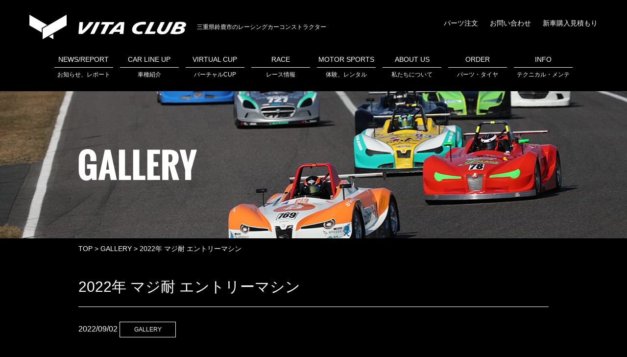

--- FILE ---
content_type: text/html; charset=UTF-8
request_url: https://vita-club.co.jp/archives/west-gallery/2022%E5%B9%B4-%E3%83%9E%E3%82%B8%E8%80%90-%E3%82%A8%E3%83%B3%E3%83%88%E3%83%AA%E3%83%BC%E3%83%9E%E3%82%B7%E3%83%B3/
body_size: 166630
content:
<!DOCTYPE html>
<html lang="ja">
    <head>
        <!-- Google Tag Manager -->
        <script>(function(w,d,s,l,i){w[l]=w[l]||[];w[l].push({'gtm.start':
        new Date().getTime(),event:'gtm.js'});var f=d.getElementsByTagName(s)[0],
        j=d.createElement(s),dl=l!='dataLayer'?'&l='+l:'';j.async=true;j.src=
        'https://www.googletagmanager.com/gtm.js?id='+i+dl;f.parentNode.insertBefore(j,f);
        })(window,document,'script','dataLayer','GTM-K58PXHKF');</script>
        <!-- End Google Tag Manager -->
        <meta charset="UTF-8">
        <meta name="viewport" content="width=device-width">
        <meta name="description" content="2022 九州マジカル・エンデュランスゲーム（マジ耐）
AUTOPOLIS
2022年7月16日・17日">
        <meta name="keywords" content="三重県,鈴鹿市,レーシングカー,VITA CLUB,VITA-01,16C,19J,FE2">
        
        <meta property="og:image" content="https://vita-club.co.jp/wp-content/themes/west-racing/data/img/common/pc/ogp.jpg" />
        <meta name="twitter:image" content="https://vita-club.co.jp/wp-content/themes/west-racing/data/img/common/pc/ogp.jpg" />

        <!-- Disabled Auto link TelNo -->
        <meta name="format-detection" content="telephone=no">

        <link rel="stylesheet" href="https://vita-club.co.jp/wp-content/themes/west-racing/style.css">
                
        
        <title>2022年 マジ耐 エントリーマシン | VITA CLUB</title>
<meta name='robots' content='max-image-preview:large' />
<script type="text/javascript">
/* <![CDATA[ */
window._wpemojiSettings = {"baseUrl":"https:\/\/s.w.org\/images\/core\/emoji\/14.0.0\/72x72\/","ext":".png","svgUrl":"https:\/\/s.w.org\/images\/core\/emoji\/14.0.0\/svg\/","svgExt":".svg","source":{"concatemoji":"https:\/\/vita-club.co.jp\/wp-includes\/js\/wp-emoji-release.min.js?ver=6.4.7"}};
/*! This file is auto-generated */
!function(i,n){var o,s,e;function c(e){try{var t={supportTests:e,timestamp:(new Date).valueOf()};sessionStorage.setItem(o,JSON.stringify(t))}catch(e){}}function p(e,t,n){e.clearRect(0,0,e.canvas.width,e.canvas.height),e.fillText(t,0,0);var t=new Uint32Array(e.getImageData(0,0,e.canvas.width,e.canvas.height).data),r=(e.clearRect(0,0,e.canvas.width,e.canvas.height),e.fillText(n,0,0),new Uint32Array(e.getImageData(0,0,e.canvas.width,e.canvas.height).data));return t.every(function(e,t){return e===r[t]})}function u(e,t,n){switch(t){case"flag":return n(e,"\ud83c\udff3\ufe0f\u200d\u26a7\ufe0f","\ud83c\udff3\ufe0f\u200b\u26a7\ufe0f")?!1:!n(e,"\ud83c\uddfa\ud83c\uddf3","\ud83c\uddfa\u200b\ud83c\uddf3")&&!n(e,"\ud83c\udff4\udb40\udc67\udb40\udc62\udb40\udc65\udb40\udc6e\udb40\udc67\udb40\udc7f","\ud83c\udff4\u200b\udb40\udc67\u200b\udb40\udc62\u200b\udb40\udc65\u200b\udb40\udc6e\u200b\udb40\udc67\u200b\udb40\udc7f");case"emoji":return!n(e,"\ud83e\udef1\ud83c\udffb\u200d\ud83e\udef2\ud83c\udfff","\ud83e\udef1\ud83c\udffb\u200b\ud83e\udef2\ud83c\udfff")}return!1}function f(e,t,n){var r="undefined"!=typeof WorkerGlobalScope&&self instanceof WorkerGlobalScope?new OffscreenCanvas(300,150):i.createElement("canvas"),a=r.getContext("2d",{willReadFrequently:!0}),o=(a.textBaseline="top",a.font="600 32px Arial",{});return e.forEach(function(e){o[e]=t(a,e,n)}),o}function t(e){var t=i.createElement("script");t.src=e,t.defer=!0,i.head.appendChild(t)}"undefined"!=typeof Promise&&(o="wpEmojiSettingsSupports",s=["flag","emoji"],n.supports={everything:!0,everythingExceptFlag:!0},e=new Promise(function(e){i.addEventListener("DOMContentLoaded",e,{once:!0})}),new Promise(function(t){var n=function(){try{var e=JSON.parse(sessionStorage.getItem(o));if("object"==typeof e&&"number"==typeof e.timestamp&&(new Date).valueOf()<e.timestamp+604800&&"object"==typeof e.supportTests)return e.supportTests}catch(e){}return null}();if(!n){if("undefined"!=typeof Worker&&"undefined"!=typeof OffscreenCanvas&&"undefined"!=typeof URL&&URL.createObjectURL&&"undefined"!=typeof Blob)try{var e="postMessage("+f.toString()+"("+[JSON.stringify(s),u.toString(),p.toString()].join(",")+"));",r=new Blob([e],{type:"text/javascript"}),a=new Worker(URL.createObjectURL(r),{name:"wpTestEmojiSupports"});return void(a.onmessage=function(e){c(n=e.data),a.terminate(),t(n)})}catch(e){}c(n=f(s,u,p))}t(n)}).then(function(e){for(var t in e)n.supports[t]=e[t],n.supports.everything=n.supports.everything&&n.supports[t],"flag"!==t&&(n.supports.everythingExceptFlag=n.supports.everythingExceptFlag&&n.supports[t]);n.supports.everythingExceptFlag=n.supports.everythingExceptFlag&&!n.supports.flag,n.DOMReady=!1,n.readyCallback=function(){n.DOMReady=!0}}).then(function(){return e}).then(function(){var e;n.supports.everything||(n.readyCallback(),(e=n.source||{}).concatemoji?t(e.concatemoji):e.wpemoji&&e.twemoji&&(t(e.twemoji),t(e.wpemoji)))}))}((window,document),window._wpemojiSettings);
/* ]]> */
</script>
<link rel='stylesheet' id='lity-css' href='https://vita-club.co.jp/wp-content/themes/west-racing/data/js/lity-2.3.1/dist/lity.min.css?ver=1' type='text/css' media='all' />
<link rel='stylesheet' id='page-news-css' href='https://vita-club.co.jp/wp-content/themes/west-racing/data/css/page/news/detail/index.css?ver=1' type='text/css' media='all' />
<style id='wp-emoji-styles-inline-css' type='text/css'>

	img.wp-smiley, img.emoji {
		display: inline !important;
		border: none !important;
		box-shadow: none !important;
		height: 1em !important;
		width: 1em !important;
		margin: 0 0.07em !important;
		vertical-align: -0.1em !important;
		background: none !important;
		padding: 0 !important;
	}
</style>
<link rel='stylesheet' id='wp-block-library-css' href='https://vita-club.co.jp/wp-includes/css/dist/block-library/style.min.css?ver=6.4.7' type='text/css' media='all' />
<style id='pdfemb-pdf-embedder-viewer-style-inline-css' type='text/css'>
.wp-block-pdfemb-pdf-embedder-viewer{max-width:none}

</style>
<style id='classic-theme-styles-inline-css' type='text/css'>
/*! This file is auto-generated */
.wp-block-button__link{color:#fff;background-color:#32373c;border-radius:9999px;box-shadow:none;text-decoration:none;padding:calc(.667em + 2px) calc(1.333em + 2px);font-size:1.125em}.wp-block-file__button{background:#32373c;color:#fff;text-decoration:none}
</style>
<style id='global-styles-inline-css' type='text/css'>
body{--wp--preset--color--black: #000000;--wp--preset--color--cyan-bluish-gray: #abb8c3;--wp--preset--color--white: #ffffff;--wp--preset--color--pale-pink: #f78da7;--wp--preset--color--vivid-red: #cf2e2e;--wp--preset--color--luminous-vivid-orange: #ff6900;--wp--preset--color--luminous-vivid-amber: #fcb900;--wp--preset--color--light-green-cyan: #7bdcb5;--wp--preset--color--vivid-green-cyan: #00d084;--wp--preset--color--pale-cyan-blue: #8ed1fc;--wp--preset--color--vivid-cyan-blue: #0693e3;--wp--preset--color--vivid-purple: #9b51e0;--wp--preset--gradient--vivid-cyan-blue-to-vivid-purple: linear-gradient(135deg,rgba(6,147,227,1) 0%,rgb(155,81,224) 100%);--wp--preset--gradient--light-green-cyan-to-vivid-green-cyan: linear-gradient(135deg,rgb(122,220,180) 0%,rgb(0,208,130) 100%);--wp--preset--gradient--luminous-vivid-amber-to-luminous-vivid-orange: linear-gradient(135deg,rgba(252,185,0,1) 0%,rgba(255,105,0,1) 100%);--wp--preset--gradient--luminous-vivid-orange-to-vivid-red: linear-gradient(135deg,rgba(255,105,0,1) 0%,rgb(207,46,46) 100%);--wp--preset--gradient--very-light-gray-to-cyan-bluish-gray: linear-gradient(135deg,rgb(238,238,238) 0%,rgb(169,184,195) 100%);--wp--preset--gradient--cool-to-warm-spectrum: linear-gradient(135deg,rgb(74,234,220) 0%,rgb(151,120,209) 20%,rgb(207,42,186) 40%,rgb(238,44,130) 60%,rgb(251,105,98) 80%,rgb(254,248,76) 100%);--wp--preset--gradient--blush-light-purple: linear-gradient(135deg,rgb(255,206,236) 0%,rgb(152,150,240) 100%);--wp--preset--gradient--blush-bordeaux: linear-gradient(135deg,rgb(254,205,165) 0%,rgb(254,45,45) 50%,rgb(107,0,62) 100%);--wp--preset--gradient--luminous-dusk: linear-gradient(135deg,rgb(255,203,112) 0%,rgb(199,81,192) 50%,rgb(65,88,208) 100%);--wp--preset--gradient--pale-ocean: linear-gradient(135deg,rgb(255,245,203) 0%,rgb(182,227,212) 50%,rgb(51,167,181) 100%);--wp--preset--gradient--electric-grass: linear-gradient(135deg,rgb(202,248,128) 0%,rgb(113,206,126) 100%);--wp--preset--gradient--midnight: linear-gradient(135deg,rgb(2,3,129) 0%,rgb(40,116,252) 100%);--wp--preset--font-size--small: 13px;--wp--preset--font-size--medium: 20px;--wp--preset--font-size--large: 36px;--wp--preset--font-size--x-large: 42px;--wp--preset--spacing--20: 0.44rem;--wp--preset--spacing--30: 0.67rem;--wp--preset--spacing--40: 1rem;--wp--preset--spacing--50: 1.5rem;--wp--preset--spacing--60: 2.25rem;--wp--preset--spacing--70: 3.38rem;--wp--preset--spacing--80: 5.06rem;--wp--preset--shadow--natural: 6px 6px 9px rgba(0, 0, 0, 0.2);--wp--preset--shadow--deep: 12px 12px 50px rgba(0, 0, 0, 0.4);--wp--preset--shadow--sharp: 6px 6px 0px rgba(0, 0, 0, 0.2);--wp--preset--shadow--outlined: 6px 6px 0px -3px rgba(255, 255, 255, 1), 6px 6px rgba(0, 0, 0, 1);--wp--preset--shadow--crisp: 6px 6px 0px rgba(0, 0, 0, 1);}:where(.is-layout-flex){gap: 0.5em;}:where(.is-layout-grid){gap: 0.5em;}body .is-layout-flow > .alignleft{float: left;margin-inline-start: 0;margin-inline-end: 2em;}body .is-layout-flow > .alignright{float: right;margin-inline-start: 2em;margin-inline-end: 0;}body .is-layout-flow > .aligncenter{margin-left: auto !important;margin-right: auto !important;}body .is-layout-constrained > .alignleft{float: left;margin-inline-start: 0;margin-inline-end: 2em;}body .is-layout-constrained > .alignright{float: right;margin-inline-start: 2em;margin-inline-end: 0;}body .is-layout-constrained > .aligncenter{margin-left: auto !important;margin-right: auto !important;}body .is-layout-constrained > :where(:not(.alignleft):not(.alignright):not(.alignfull)){max-width: var(--wp--style--global--content-size);margin-left: auto !important;margin-right: auto !important;}body .is-layout-constrained > .alignwide{max-width: var(--wp--style--global--wide-size);}body .is-layout-flex{display: flex;}body .is-layout-flex{flex-wrap: wrap;align-items: center;}body .is-layout-flex > *{margin: 0;}body .is-layout-grid{display: grid;}body .is-layout-grid > *{margin: 0;}:where(.wp-block-columns.is-layout-flex){gap: 2em;}:where(.wp-block-columns.is-layout-grid){gap: 2em;}:where(.wp-block-post-template.is-layout-flex){gap: 1.25em;}:where(.wp-block-post-template.is-layout-grid){gap: 1.25em;}.has-black-color{color: var(--wp--preset--color--black) !important;}.has-cyan-bluish-gray-color{color: var(--wp--preset--color--cyan-bluish-gray) !important;}.has-white-color{color: var(--wp--preset--color--white) !important;}.has-pale-pink-color{color: var(--wp--preset--color--pale-pink) !important;}.has-vivid-red-color{color: var(--wp--preset--color--vivid-red) !important;}.has-luminous-vivid-orange-color{color: var(--wp--preset--color--luminous-vivid-orange) !important;}.has-luminous-vivid-amber-color{color: var(--wp--preset--color--luminous-vivid-amber) !important;}.has-light-green-cyan-color{color: var(--wp--preset--color--light-green-cyan) !important;}.has-vivid-green-cyan-color{color: var(--wp--preset--color--vivid-green-cyan) !important;}.has-pale-cyan-blue-color{color: var(--wp--preset--color--pale-cyan-blue) !important;}.has-vivid-cyan-blue-color{color: var(--wp--preset--color--vivid-cyan-blue) !important;}.has-vivid-purple-color{color: var(--wp--preset--color--vivid-purple) !important;}.has-black-background-color{background-color: var(--wp--preset--color--black) !important;}.has-cyan-bluish-gray-background-color{background-color: var(--wp--preset--color--cyan-bluish-gray) !important;}.has-white-background-color{background-color: var(--wp--preset--color--white) !important;}.has-pale-pink-background-color{background-color: var(--wp--preset--color--pale-pink) !important;}.has-vivid-red-background-color{background-color: var(--wp--preset--color--vivid-red) !important;}.has-luminous-vivid-orange-background-color{background-color: var(--wp--preset--color--luminous-vivid-orange) !important;}.has-luminous-vivid-amber-background-color{background-color: var(--wp--preset--color--luminous-vivid-amber) !important;}.has-light-green-cyan-background-color{background-color: var(--wp--preset--color--light-green-cyan) !important;}.has-vivid-green-cyan-background-color{background-color: var(--wp--preset--color--vivid-green-cyan) !important;}.has-pale-cyan-blue-background-color{background-color: var(--wp--preset--color--pale-cyan-blue) !important;}.has-vivid-cyan-blue-background-color{background-color: var(--wp--preset--color--vivid-cyan-blue) !important;}.has-vivid-purple-background-color{background-color: var(--wp--preset--color--vivid-purple) !important;}.has-black-border-color{border-color: var(--wp--preset--color--black) !important;}.has-cyan-bluish-gray-border-color{border-color: var(--wp--preset--color--cyan-bluish-gray) !important;}.has-white-border-color{border-color: var(--wp--preset--color--white) !important;}.has-pale-pink-border-color{border-color: var(--wp--preset--color--pale-pink) !important;}.has-vivid-red-border-color{border-color: var(--wp--preset--color--vivid-red) !important;}.has-luminous-vivid-orange-border-color{border-color: var(--wp--preset--color--luminous-vivid-orange) !important;}.has-luminous-vivid-amber-border-color{border-color: var(--wp--preset--color--luminous-vivid-amber) !important;}.has-light-green-cyan-border-color{border-color: var(--wp--preset--color--light-green-cyan) !important;}.has-vivid-green-cyan-border-color{border-color: var(--wp--preset--color--vivid-green-cyan) !important;}.has-pale-cyan-blue-border-color{border-color: var(--wp--preset--color--pale-cyan-blue) !important;}.has-vivid-cyan-blue-border-color{border-color: var(--wp--preset--color--vivid-cyan-blue) !important;}.has-vivid-purple-border-color{border-color: var(--wp--preset--color--vivid-purple) !important;}.has-vivid-cyan-blue-to-vivid-purple-gradient-background{background: var(--wp--preset--gradient--vivid-cyan-blue-to-vivid-purple) !important;}.has-light-green-cyan-to-vivid-green-cyan-gradient-background{background: var(--wp--preset--gradient--light-green-cyan-to-vivid-green-cyan) !important;}.has-luminous-vivid-amber-to-luminous-vivid-orange-gradient-background{background: var(--wp--preset--gradient--luminous-vivid-amber-to-luminous-vivid-orange) !important;}.has-luminous-vivid-orange-to-vivid-red-gradient-background{background: var(--wp--preset--gradient--luminous-vivid-orange-to-vivid-red) !important;}.has-very-light-gray-to-cyan-bluish-gray-gradient-background{background: var(--wp--preset--gradient--very-light-gray-to-cyan-bluish-gray) !important;}.has-cool-to-warm-spectrum-gradient-background{background: var(--wp--preset--gradient--cool-to-warm-spectrum) !important;}.has-blush-light-purple-gradient-background{background: var(--wp--preset--gradient--blush-light-purple) !important;}.has-blush-bordeaux-gradient-background{background: var(--wp--preset--gradient--blush-bordeaux) !important;}.has-luminous-dusk-gradient-background{background: var(--wp--preset--gradient--luminous-dusk) !important;}.has-pale-ocean-gradient-background{background: var(--wp--preset--gradient--pale-ocean) !important;}.has-electric-grass-gradient-background{background: var(--wp--preset--gradient--electric-grass) !important;}.has-midnight-gradient-background{background: var(--wp--preset--gradient--midnight) !important;}.has-small-font-size{font-size: var(--wp--preset--font-size--small) !important;}.has-medium-font-size{font-size: var(--wp--preset--font-size--medium) !important;}.has-large-font-size{font-size: var(--wp--preset--font-size--large) !important;}.has-x-large-font-size{font-size: var(--wp--preset--font-size--x-large) !important;}
.wp-block-navigation a:where(:not(.wp-element-button)){color: inherit;}
:where(.wp-block-post-template.is-layout-flex){gap: 1.25em;}:where(.wp-block-post-template.is-layout-grid){gap: 1.25em;}
:where(.wp-block-columns.is-layout-flex){gap: 2em;}:where(.wp-block-columns.is-layout-grid){gap: 2em;}
.wp-block-pullquote{font-size: 1.5em;line-height: 1.6;}
</style>
<link rel='stylesheet' id='contact-form-7-css' href='https://vita-club.co.jp/wp-content/plugins/contact-form-7/includes/css/styles.css?ver=5.7.5.1' type='text/css' media='all' />
<link rel='stylesheet' id='responsive-lightbox-swipebox-css' href='https://vita-club.co.jp/wp-content/plugins/responsive-lightbox/assets/swipebox/swipebox.min.css?ver=1.5.2' type='text/css' media='all' />
<link rel='stylesheet' id='tcd-maps-css' href='https://vita-club.co.jp/wp-content/plugins/tcd-google-maps/admin.css?ver=6.4.7' type='text/css' media='all' />
<link rel='stylesheet' id='tablepress-default-css' href='https://vita-club.co.jp/wp-content/plugins/tablepress/css/build/default.css?ver=3.2.6' type='text/css' media='all' />
<link rel='stylesheet' id='usces_default_css-css' href='https://vita-club.co.jp/wp-content/plugins/usc-e-shop/css/usces_default.css?ver=2.11.26.2512161' type='text/css' media='all' />
<link rel='stylesheet' id='dashicons-css' href='https://vita-club.co.jp/wp-includes/css/dashicons.min.css?ver=6.4.7' type='text/css' media='all' />
<link rel='stylesheet' id='usces_cart_css-css' href='https://vita-club.co.jp/wp-content/plugins/usc-e-shop/css/usces_cart.css?ver=2.11.26.2512161' type='text/css' media='all' />
<script type="text/javascript" src="https://vita-club.co.jp/wp-includes/js/jquery/jquery.min.js?ver=3.7.1" id="jquery-core-js"></script>
<script type="text/javascript" src="https://vita-club.co.jp/wp-includes/js/jquery/jquery-migrate.min.js?ver=3.4.1" id="jquery-migrate-js"></script>
<script type="text/javascript" src="https://vita-club.co.jp/wp-content/plugins/responsive-lightbox/assets/dompurify/purify.min.js?ver=3.3.1" id="dompurify-js"></script>
<script type="text/javascript" id="responsive-lightbox-sanitizer-js-before">
/* <![CDATA[ */
window.RLG = window.RLG || {}; window.RLG.sanitizeAllowedHosts = ["youtube.com","www.youtube.com","youtu.be","vimeo.com","player.vimeo.com"];
/* ]]> */
</script>
<script type="text/javascript" src="https://vita-club.co.jp/wp-content/plugins/responsive-lightbox/js/sanitizer.js?ver=2.6.1" id="responsive-lightbox-sanitizer-js"></script>
<script type="text/javascript" src="https://vita-club.co.jp/wp-content/plugins/responsive-lightbox/assets/swipebox/jquery.swipebox.min.js?ver=1.5.2" id="responsive-lightbox-swipebox-js"></script>
<script type="text/javascript" src="https://vita-club.co.jp/wp-includes/js/underscore.min.js?ver=1.13.4" id="underscore-js"></script>
<script type="text/javascript" src="https://vita-club.co.jp/wp-content/plugins/responsive-lightbox/assets/infinitescroll/infinite-scroll.pkgd.min.js?ver=4.0.1" id="responsive-lightbox-infinite-scroll-js"></script>
<script type="text/javascript" id="responsive-lightbox-js-before">
/* <![CDATA[ */
var rlArgs = {"script":"swipebox","selector":"lightbox","customEvents":"","activeGalleries":true,"animation":true,"hideCloseButtonOnMobile":false,"removeBarsOnMobile":false,"hideBars":true,"hideBarsDelay":5000,"videoMaxWidth":1080,"useSVG":true,"loopAtEnd":false,"woocommerce_gallery":false,"ajaxurl":"https:\/\/vita-club.co.jp\/wp-admin\/admin-ajax.php","nonce":"b8ae2a3663","preview":false,"postId":30709,"scriptExtension":false};
/* ]]> */
</script>
<script type="text/javascript" src="https://vita-club.co.jp/wp-content/plugins/responsive-lightbox/js/front.js?ver=2.6.1" id="responsive-lightbox-js"></script>
<link rel="https://api.w.org/" href="https://vita-club.co.jp/wp-json/" /><link rel="alternate" type="application/json" href="https://vita-club.co.jp/wp-json/wp/v2/west-gallery/30709" /><link rel="EditURI" type="application/rsd+xml" title="RSD" href="https://vita-club.co.jp/xmlrpc.php?rsd" />
<meta name="generator" content="WordPress 6.4.7" />
<link rel="canonical" href="https://vita-club.co.jp/archives/west-gallery/2022%e5%b9%b4-%e3%83%9e%e3%82%b8%e8%80%90-%e3%82%a8%e3%83%b3%e3%83%88%e3%83%aa%e3%83%bc%e3%83%9e%e3%82%b7%e3%83%b3/" />
<link rel='shortlink' href='https://vita-club.co.jp/?p=30709' />
<link rel="alternate" type="application/json+oembed" href="https://vita-club.co.jp/wp-json/oembed/1.0/embed?url=https%3A%2F%2Fvita-club.co.jp%2Farchives%2Fwest-gallery%2F2022%25e5%25b9%25b4-%25e3%2583%259e%25e3%2582%25b8%25e8%2580%2590-%25e3%2582%25a8%25e3%2583%25b3%25e3%2583%2588%25e3%2583%25aa%25e3%2583%25bc%25e3%2583%259e%25e3%2582%25b7%25e3%2583%25b3%2F" />
<link rel="alternate" type="text/xml+oembed" href="https://vita-club.co.jp/wp-json/oembed/1.0/embed?url=https%3A%2F%2Fvita-club.co.jp%2Farchives%2Fwest-gallery%2F2022%25e5%25b9%25b4-%25e3%2583%259e%25e3%2582%25b8%25e8%2580%2590-%25e3%2582%25a8%25e3%2583%25b3%25e3%2583%2588%25e3%2583%25aa%25e3%2583%25bc%25e3%2583%259e%25e3%2582%25b7%25e3%2583%25b3%2F&#038;format=xml" />
<link rel="icon" href="https://vita-club.co.jp/wp-content/uploads/2023/05/favicon-150x150.png" sizes="32x32" />
<link rel="icon" href="https://vita-club.co.jp/wp-content/uploads/2023/05/favicon.png" sizes="192x192" />
<link rel="apple-touch-icon" href="https://vita-club.co.jp/wp-content/uploads/2023/05/favicon.png" />
<meta name="msapplication-TileImage" content="https://vita-club.co.jp/wp-content/uploads/2023/05/favicon.png" />
    </head>

    <body class="west-gallery-template-default single single-west-gallery postid-30709">
        <!-- Google Tag Manager (noscript) -->
        <noscript><iframe src="https://www.googletagmanager.com/ns.html?id=GTM-K58PXHKF"
        height="0" width="0" style="display:none;visibility:hidden"></iframe></noscript>
        <!-- End Google Tag Manager (noscript) -->
        <header>
            <div class="inner clearfix">
                <h1 class="float-left">
                    <a href="/">
                        <picture>
                            <source srcset="https://vita-club.co.jp/wp-content/themes/west-racing/data/img/common/pc/logo.svg">
                            <img src="https://vita-club.co.jp/wp-content/themes/west-racing/data/img/common/pc/logo.svg" alt="VITA CLUB" >
                        </picture>
                    </a>
                    <span class="pc">三重県鈴鹿市のレーシングカーコンストラクター</span>
                </h1>
                <p class="float-right pc">
                    <a href="/partslist_form/">パーツ注文</a>
                    <a href="/contact/">お問い合わせ</a>
                    <a href="/estimation/">新車購入見積もり</a>
                </p>
            </div>

            <p class="sp nav-trigger">
                <button>
                    <span></span>
                    <span></span>
                    <span></span>
                </button>
            </p>

            <nav>
                <ul class="flex">
                    <li class="has-submenu">
                        <a href="/news/">
                            <span class="en">NEWS/REPORT</span>
                            <span class="jp pc">お知らせ、レポート</span>
                            <span class="jp sp">NEWS/REPORT/RESULT/GALLERY</span>
                        </a>
                        <dl>
                            <dd><a href="/news/">NEWS</a></dd>
                            <dd><a href="/news/#report">REPORT</a></dd>
                            <dd><a href="/race-result/">RESULT</a></dd>
                            <dd><a href="/news/#gallery">GALLERY</a></dd>
                            <dd><a href="/vita-race/#youtube">MOVIE</a></dd>
                            <dd><a href="/mec120/">MEC120</a></dd>
                        </dl>
                    </li>
                    <li class="has-submenu">
                        <a href="/vita-01/">
                            <span class="en">CAR LINE UP</span>
                            <span class="jp pc">車種紹介</span>
                            <span class="jp sp">CAR LINE UP</span>
                        </a>
                        <dl>
                            <dd><a href="/vita-01/">VITA-01</a></dd>
                            <dd><a href="/appeal/">VITA-01の魅力</a></dd>
                            <dd><a href="/archives/21268/">v.GRANZ</a></dd>
                            <!-- <dd><a href="/west16c/">16C</a></dd> -->
                            <dd><a href="/west17j/">19J</a></dd>
                            <!-- <dd><a href="/fe2/">FE2</a></dd> -->
                        </dl>
                    </li>
                    <li class="has-submenu">
                        <a href="/virtualcup/">
                            <span class="en">VIRTUAL CUP</span>
                            <span class="pc jp">バーチャルCUP</span>
                            <span class="sp jp">VIRTUAL CUP</span>
                        </a>
                        <dl>
                            <dd><a href="/virtualcup/">VIRTUAL CUP</a></dd>
                            <dd><a href="https://vita-club.co.jp/archives/virtualcup_category/news/">NEWS</a></dd>
                            <dd><a href="https://vita-club.co.jp/archives/virtualcup_category/report/">REPORT</a></dd>
                        </dl>
                    </li>
                    <li class="has-submenu">
                        <a href="/vita-race/">
                            <span class="en">RACE</span>
                            <span class="pc jp">レース情報</span>
                            <span class="sp jp">RACE</span>
                        </a>
                        <dl>
                            <dd><a href="/vita-race/">VITA v.Granz</a></dd>
                            <dd><a href="/mec120/">MEC 120</a></dd>
                            <dd><a href="/philippines/">フィリピンレース</a></dd>
                            <dd><a href="/gallery/">GALLERY</a></dd>
                        </dl>
                    </li>
                    <li class="has-submenu">
                        <a href="/motorsports/">
                            <span class="en">MOTOR SPORTS</span>
                            <span class="jp">体験、レンタル</span>
                        </a>
                        <dl>
                            <dd><a href="/motorsports/">MSをはじめよう</a></dd>
                            <dd><a href="/motorsports/#experience">体験・レンタル</a></dd>
                            <dd><a href="/archives/2007/">南コース試乗会</a></dd>
                        </dl>
                    </li>
                    <li class="has-submenu">
                        <a href="/about/">
                            <span class="en">ABOUT US</span>
                            <span class="jp">私たちについて</span>
                        </a>
                        <dl>
                            <dd><a href="/about/">会社紹介</a></dd>
                            <dd><a href="/company/">FACTORY</a></dd>
                            <dd><a href="/onemakerace/">One Make Race</a></dd>
                            <dd><a href="/history/">HISTORY</a></dd>
                        </dl>
                    </li>
                    <li class="has-submenu">
                        <a href="/racing-parts/">
                            <span class="en">ORDER</span>
                            <span class="pc jp">パーツ・タイヤ</span>
                            <span class="sp jp">パーツ・タイヤ注文</span>

                        </a>
                        <dl>
                            <dd><a href="/racing-parts/">パーツカタログ</a></dd>
                            <dd><a href="/partslist_form/">パーツ注文</a></dd>
                            <dd><a href="/vitatire_form/">VITAタイヤ注文</a></dd>
                            <dd><a href="/vgranztire/">v.Granzタイヤ注文</a></dd>
                        </dl>
                    </li>
                    <li class="has-submenu">
                        <a href="/maintenance/">
                            <span class="en">INFO</span>
                            <span class="jp pc">テクニカル・メンテ</span>
                            <span class="jp sp">INFO</span>
                        </a>
                        <dl>
                            <dd><a href="/technical/">テクニカルinfo</a></dd>
                            <dd><a href="/maintenance/">メンテナンスinfo</a></dd>
                        </dl>
                    </li>
                    <li class="sp"><a href="/privacy/"><span class="jp">プライバシーポリシー</span></a></li>
                    <li class="sp"><a href="/contact/"><span class="jp">お問い合わせ</span></a></li>
                    <li class="sp"><a href="/estimation/"><span class="jp">新車購入見積もり</span></a></li>
                </ul>
            </nav>
        </header>

<main>
    <div class="page-header gallery">
        <div class="layout">
            <img src="https://vita-club.co.jp/wp-content/themes/west-racing/data/img/page/gallery/pc/visual_txt.png" alt="GALLERY" >
        </div>
    </div>
    <div class="layout">
        <div class="page-path pc">
            <ul class="clearfix">
                <li>
                    <a href="/">TOP</a>
                </li>
                <li>
                    <a href="/gallery/">
                        GALLERY
                    </a>
                </li>
                <li>
                    <a>
                        2022年 マジ耐 エントリーマシン                    </a>
                </li>
            </ul>
        </div>
    </div>
    <section class="section1">
        <div class="layout">
            <div class="title">
                2022年 マジ耐 エントリーマシン            </div>
            <div class="date clearfix">
                2022/09/02
                <span>GALLERY</span>
            </div>

            <div class="content">
                <p style="text-align: center;"><strong>2022 九州マジカル・エンデュランスゲーム（マジ耐）</strong><br />
<strong>AUTOPOLIS</strong><br />
<strong>2022年7月16日・17日</strong></p>
<p style="text-align: center;"><strong>＜＜エントリーマシン＞＞</strong></p>
<table style="border-collapse: collapse; width: 100%;" border="1">
<tbody>
<tr>
<th style="width: 100%; text-align: center;" colspan="5">#5 沖縄TOM企画withテクノスポーツ</th>
</tr>
<tr>
<td style="width: 20%; text-align: center;">與那覇朝巳</td>
<td style="width: 20%; text-align: center;">新垣元</td>
<td style="width: 20%; text-align: center;">鍋家武</td>
<td style="width: 20%; text-align: center;">毛利正玄</td>
<td style="width: 20%; text-align: center;">岡井貴経</td>
</tr>
</tbody>
</table>
<p><a href="https://vita-club.co.jp/wp-content/uploads/2022/08/1-KM4_7504.jpg" data-rel="lightbox-image-0" data-rl_title="" data-rl_caption="" title=""><img fetchpriority="high" decoding="async" class="aligncenter size-full wp-image-31213" src="https://vita-club.co.jp/wp-content/uploads/2022/08/1-KM4_7504.jpg" alt="" width="1200" height="800" srcset="https://vita-club.co.jp/wp-content/uploads/2022/08/1-KM4_7504.jpg 1200w, https://vita-club.co.jp/wp-content/uploads/2022/08/1-KM4_7504-300x200.jpg 300w, https://vita-club.co.jp/wp-content/uploads/2022/08/1-KM4_7504-768x512.jpg 768w, https://vita-club.co.jp/wp-content/uploads/2022/08/1-KM4_7504-1000x667.jpg 1000w" sizes="(max-width: 1200px) 100vw, 1200px" /></a></p>

		<style type="text/css">
			#gallery-1 {
				margin: auto;
			}
			#gallery-1 .gallery-item {
				float: left;
				margin-top: 10px;
				text-align: center;
				width: 50%;
			}
			#gallery-1 img {
				border: 2px solid #cfcfcf;
			}
			#gallery-1 .gallery-caption {
				margin-left: 0;
			}
			/* see gallery_shortcode() in wp-includes/media.php */
		</style>
		<div id='gallery-1' class='gallery galleryid-30709 gallery-columns-2 gallery-size-full'><dl class='gallery-item'>
			<dt class='gallery-icon landscape'>
				<a href='https://vita-club.co.jp/wp-content/uploads/2022/08/2-KM4_8022.jpg' title="" data-rl_title="" class="rl-gallery-link" data-rl_caption="" data-rel="lightbox-gallery-1"><img decoding="async" width="1200" height="800" src="https://vita-club.co.jp/wp-content/uploads/2022/08/2-KM4_8022.jpg" class="attachment-full size-full" alt="" srcset="https://vita-club.co.jp/wp-content/uploads/2022/08/2-KM4_8022.jpg 1200w, https://vita-club.co.jp/wp-content/uploads/2022/08/2-KM4_8022-300x200.jpg 300w, https://vita-club.co.jp/wp-content/uploads/2022/08/2-KM4_8022-768x512.jpg 768w, https://vita-club.co.jp/wp-content/uploads/2022/08/2-KM4_8022-1000x667.jpg 1000w" sizes="(max-width: 1200px) 100vw, 1200px" /></a>
			</dt></dl><dl class='gallery-item'>
			<dt class='gallery-icon landscape'>
				<a href='https://vita-club.co.jp/wp-content/uploads/2022/08/3-KM4_7598.jpg' title="" data-rl_title="" class="rl-gallery-link" data-rl_caption="" data-rel="lightbox-gallery-1"><img decoding="async" width="1200" height="800" src="https://vita-club.co.jp/wp-content/uploads/2022/08/3-KM4_7598.jpg" class="attachment-full size-full" alt="" srcset="https://vita-club.co.jp/wp-content/uploads/2022/08/3-KM4_7598.jpg 1200w, https://vita-club.co.jp/wp-content/uploads/2022/08/3-KM4_7598-300x200.jpg 300w, https://vita-club.co.jp/wp-content/uploads/2022/08/3-KM4_7598-768x512.jpg 768w, https://vita-club.co.jp/wp-content/uploads/2022/08/3-KM4_7598-1000x667.jpg 1000w" sizes="(max-width: 1200px) 100vw, 1200px" /></a>
			</dt></dl><br style="clear: both" /><dl class='gallery-item'>
			<dt class='gallery-icon landscape'>
				<a href='https://vita-club.co.jp/wp-content/uploads/2022/08/4-KM4_5068.jpg' title="" data-rl_title="" class="rl-gallery-link" data-rl_caption="" data-rel="lightbox-gallery-1"><img loading="lazy" decoding="async" width="1200" height="800" src="https://vita-club.co.jp/wp-content/uploads/2022/08/4-KM4_5068.jpg" class="attachment-full size-full" alt="" srcset="https://vita-club.co.jp/wp-content/uploads/2022/08/4-KM4_5068.jpg 1200w, https://vita-club.co.jp/wp-content/uploads/2022/08/4-KM4_5068-300x200.jpg 300w, https://vita-club.co.jp/wp-content/uploads/2022/08/4-KM4_5068-768x512.jpg 768w, https://vita-club.co.jp/wp-content/uploads/2022/08/4-KM4_5068-1000x667.jpg 1000w" sizes="(max-width: 1200px) 100vw, 1200px" /></a>
			</dt></dl><dl class='gallery-item'>
			<dt class='gallery-icon landscape'>
				<a href='https://vita-club.co.jp/wp-content/uploads/2022/08/5-KM4_7356.jpg' title="" data-rl_title="" class="rl-gallery-link" data-rl_caption="" data-rel="lightbox-gallery-1"><img loading="lazy" decoding="async" width="1200" height="800" src="https://vita-club.co.jp/wp-content/uploads/2022/08/5-KM4_7356.jpg" class="attachment-full size-full" alt="" srcset="https://vita-club.co.jp/wp-content/uploads/2022/08/5-KM4_7356.jpg 1200w, https://vita-club.co.jp/wp-content/uploads/2022/08/5-KM4_7356-300x200.jpg 300w, https://vita-club.co.jp/wp-content/uploads/2022/08/5-KM4_7356-768x512.jpg 768w, https://vita-club.co.jp/wp-content/uploads/2022/08/5-KM4_7356-1000x667.jpg 1000w" sizes="(max-width: 1200px) 100vw, 1200px" /></a>
			</dt></dl><br style="clear: both" />
		</div>

<p><a href="https://vita-club.co.jp/wp-content/uploads/2022/08/6-IMG_0847.jpg" data-rel="lightbox-image-5" data-rl_title="" data-rl_caption="" title=""><img loading="lazy" decoding="async" class="aligncenter size-full wp-image-31218" src="https://vita-club.co.jp/wp-content/uploads/2022/08/6-IMG_0847.jpg" alt="" width="1200" height="801" srcset="https://vita-club.co.jp/wp-content/uploads/2022/08/6-IMG_0847.jpg 1200w, https://vita-club.co.jp/wp-content/uploads/2022/08/6-IMG_0847-300x200.jpg 300w, https://vita-club.co.jp/wp-content/uploads/2022/08/6-IMG_0847-768x513.jpg 768w, https://vita-club.co.jp/wp-content/uploads/2022/08/6-IMG_0847-1000x668.jpg 1000w" sizes="(max-width: 1200px) 100vw, 1200px" /></a></p>
<p>&nbsp;</p>
<table style="border-collapse: collapse; width: 100%;" border="1">
<tbody>
<tr>
<th style="width: 100%; text-align: center;" colspan="4">#6 TEAM夢の架け橋Group</th>
</tr>
<tr>
<td style="width: 25%; text-align: center;">首藤哲也</td>
<td style="width: 25%; text-align: center;">佐藤幸記</td>
<td style="width: 25%; text-align: center;">池田英彦</td>
<td style="width: 25%; text-align: center;">中島功</td>
</tr>
</tbody>
</table>
<p><a href="https://vita-club.co.jp/wp-content/uploads/2022/08/1-KM4_7205.jpg" data-rel="lightbox-image-6" data-rl_title="" data-rl_caption="" title=""><img loading="lazy" decoding="async" class="aligncenter size-full wp-image-31219" src="https://vita-club.co.jp/wp-content/uploads/2022/08/1-KM4_7205.jpg" alt="" width="1200" height="800" srcset="https://vita-club.co.jp/wp-content/uploads/2022/08/1-KM4_7205.jpg 1200w, https://vita-club.co.jp/wp-content/uploads/2022/08/1-KM4_7205-300x200.jpg 300w, https://vita-club.co.jp/wp-content/uploads/2022/08/1-KM4_7205-768x512.jpg 768w, https://vita-club.co.jp/wp-content/uploads/2022/08/1-KM4_7205-1000x667.jpg 1000w" sizes="(max-width: 1200px) 100vw, 1200px" /></a></p>

		<style type="text/css">
			#gallery-2 {
				margin: auto;
			}
			#gallery-2 .gallery-item {
				float: left;
				margin-top: 10px;
				text-align: center;
				width: 50%;
			}
			#gallery-2 img {
				border: 2px solid #cfcfcf;
			}
			#gallery-2 .gallery-caption {
				margin-left: 0;
			}
			/* see gallery_shortcode() in wp-includes/media.php */
		</style>
		<div id='gallery-2' class='gallery galleryid-30709 gallery-columns-2 gallery-size-full'><dl class='gallery-item'>
			<dt class='gallery-icon landscape'>
				<a href='https://vita-club.co.jp/wp-content/uploads/2022/08/2-KM4_4973.jpg' title="" data-rl_title="" class="rl-gallery-link" data-rl_caption="" data-rel="lightbox-gallery-2"><img loading="lazy" decoding="async" width="1200" height="800" src="https://vita-club.co.jp/wp-content/uploads/2022/08/2-KM4_4973.jpg" class="attachment-full size-full" alt="" srcset="https://vita-club.co.jp/wp-content/uploads/2022/08/2-KM4_4973.jpg 1200w, https://vita-club.co.jp/wp-content/uploads/2022/08/2-KM4_4973-300x200.jpg 300w, https://vita-club.co.jp/wp-content/uploads/2022/08/2-KM4_4973-768x512.jpg 768w, https://vita-club.co.jp/wp-content/uploads/2022/08/2-KM4_4973-1000x667.jpg 1000w" sizes="(max-width: 1200px) 100vw, 1200px" /></a>
			</dt></dl><dl class='gallery-item'>
			<dt class='gallery-icon landscape'>
				<a href='https://vita-club.co.jp/wp-content/uploads/2022/08/3-KM4_5340.jpg' title="" data-rl_title="" class="rl-gallery-link" data-rl_caption="" data-rel="lightbox-gallery-2"><img loading="lazy" decoding="async" width="1200" height="800" src="https://vita-club.co.jp/wp-content/uploads/2022/08/3-KM4_5340.jpg" class="attachment-full size-full" alt="" srcset="https://vita-club.co.jp/wp-content/uploads/2022/08/3-KM4_5340.jpg 1200w, https://vita-club.co.jp/wp-content/uploads/2022/08/3-KM4_5340-300x200.jpg 300w, https://vita-club.co.jp/wp-content/uploads/2022/08/3-KM4_5340-768x512.jpg 768w, https://vita-club.co.jp/wp-content/uploads/2022/08/3-KM4_5340-1000x667.jpg 1000w" sizes="(max-width: 1200px) 100vw, 1200px" /></a>
			</dt></dl><br style="clear: both" /><dl class='gallery-item'>
			<dt class='gallery-icon landscape'>
				<a href='https://vita-club.co.jp/wp-content/uploads/2022/08/4-KM4_5536.jpg' title="" data-rl_title="" class="rl-gallery-link" data-rl_caption="" data-rel="lightbox-gallery-2"><img loading="lazy" decoding="async" width="1200" height="800" src="https://vita-club.co.jp/wp-content/uploads/2022/08/4-KM4_5536.jpg" class="attachment-full size-full" alt="" srcset="https://vita-club.co.jp/wp-content/uploads/2022/08/4-KM4_5536.jpg 1200w, https://vita-club.co.jp/wp-content/uploads/2022/08/4-KM4_5536-300x200.jpg 300w, https://vita-club.co.jp/wp-content/uploads/2022/08/4-KM4_5536-768x512.jpg 768w, https://vita-club.co.jp/wp-content/uploads/2022/08/4-KM4_5536-1000x667.jpg 1000w" sizes="(max-width: 1200px) 100vw, 1200px" /></a>
			</dt></dl><dl class='gallery-item'>
			<dt class='gallery-icon landscape'>
				<a href='https://vita-club.co.jp/wp-content/uploads/2022/08/5-KM4_4938.jpg' title="" data-rl_title="" class="rl-gallery-link" data-rl_caption="" data-rel="lightbox-gallery-2"><img loading="lazy" decoding="async" width="1200" height="800" src="https://vita-club.co.jp/wp-content/uploads/2022/08/5-KM4_4938.jpg" class="attachment-full size-full" alt="" srcset="https://vita-club.co.jp/wp-content/uploads/2022/08/5-KM4_4938.jpg 1200w, https://vita-club.co.jp/wp-content/uploads/2022/08/5-KM4_4938-300x200.jpg 300w, https://vita-club.co.jp/wp-content/uploads/2022/08/5-KM4_4938-768x512.jpg 768w, https://vita-club.co.jp/wp-content/uploads/2022/08/5-KM4_4938-1000x667.jpg 1000w" sizes="(max-width: 1200px) 100vw, 1200px" /></a>
			</dt></dl><br style="clear: both" />
		</div>

<p><a href="https://vita-club.co.jp/wp-content/uploads/2022/08/6-142A5796.jpg" data-rel="lightbox-image-11" data-rl_title="" data-rl_caption="" title=""><img loading="lazy" decoding="async" class="aligncenter size-full wp-image-31224" src="https://vita-club.co.jp/wp-content/uploads/2022/08/6-142A5796.jpg" alt="" width="1200" height="800" srcset="https://vita-club.co.jp/wp-content/uploads/2022/08/6-142A5796.jpg 1200w, https://vita-club.co.jp/wp-content/uploads/2022/08/6-142A5796-300x200.jpg 300w, https://vita-club.co.jp/wp-content/uploads/2022/08/6-142A5796-768x512.jpg 768w, https://vita-club.co.jp/wp-content/uploads/2022/08/6-142A5796-1000x667.jpg 1000w" sizes="(max-width: 1200px) 100vw, 1200px" /></a></p>
<p>&nbsp;</p>
<table style="border-collapse: collapse; width: 100%;" border="1">
<tbody>
<tr>
<th style="width: 100%; text-align: center;" colspan="4">#8 TEAM ASUKA</th>
</tr>
<tr>
<td style="width: 25%; text-align: center;">難波克哲</td>
<td style="width: 25%; text-align: center;">難波孝紘</td>
<td style="width: 25%; text-align: center;">米村悦</td>
<td style="width: 25%; text-align: center;">中村和昭</td>
</tr>
</tbody>
</table>
<p><a href="https://vita-club.co.jp/wp-content/uploads/2022/08/1-KM4_8280.jpg" data-rel="lightbox-image-12" data-rl_title="" data-rl_caption="" title=""><img loading="lazy" decoding="async" class="aligncenter size-full wp-image-31225" src="https://vita-club.co.jp/wp-content/uploads/2022/08/1-KM4_8280.jpg" alt="" width="1200" height="800" srcset="https://vita-club.co.jp/wp-content/uploads/2022/08/1-KM4_8280.jpg 1200w, https://vita-club.co.jp/wp-content/uploads/2022/08/1-KM4_8280-300x200.jpg 300w, https://vita-club.co.jp/wp-content/uploads/2022/08/1-KM4_8280-768x512.jpg 768w, https://vita-club.co.jp/wp-content/uploads/2022/08/1-KM4_8280-1000x667.jpg 1000w" sizes="(max-width: 1200px) 100vw, 1200px" /></a></p>

		<style type="text/css">
			#gallery-3 {
				margin: auto;
			}
			#gallery-3 .gallery-item {
				float: left;
				margin-top: 10px;
				text-align: center;
				width: 50%;
			}
			#gallery-3 img {
				border: 2px solid #cfcfcf;
			}
			#gallery-3 .gallery-caption {
				margin-left: 0;
			}
			/* see gallery_shortcode() in wp-includes/media.php */
		</style>
		<div id='gallery-3' class='gallery galleryid-30709 gallery-columns-2 gallery-size-full'><dl class='gallery-item'>
			<dt class='gallery-icon landscape'>
				<a href='https://vita-club.co.jp/wp-content/uploads/2022/08/2-KM4_5437.jpg' title="" data-rl_title="" class="rl-gallery-link" data-rl_caption="" data-rel="lightbox-gallery-3"><img loading="lazy" decoding="async" width="1200" height="800" src="https://vita-club.co.jp/wp-content/uploads/2022/08/2-KM4_5437.jpg" class="attachment-full size-full" alt="" srcset="https://vita-club.co.jp/wp-content/uploads/2022/08/2-KM4_5437.jpg 1200w, https://vita-club.co.jp/wp-content/uploads/2022/08/2-KM4_5437-300x200.jpg 300w, https://vita-club.co.jp/wp-content/uploads/2022/08/2-KM4_5437-768x512.jpg 768w, https://vita-club.co.jp/wp-content/uploads/2022/08/2-KM4_5437-1000x667.jpg 1000w" sizes="(max-width: 1200px) 100vw, 1200px" /></a>
			</dt></dl><dl class='gallery-item'>
			<dt class='gallery-icon landscape'>
				<a href='https://vita-club.co.jp/wp-content/uploads/2022/08/3-KM4_4868.jpg' title="" data-rl_title="" class="rl-gallery-link" data-rl_caption="" data-rel="lightbox-gallery-3"><img loading="lazy" decoding="async" width="1200" height="800" src="https://vita-club.co.jp/wp-content/uploads/2022/08/3-KM4_4868.jpg" class="attachment-full size-full" alt="" srcset="https://vita-club.co.jp/wp-content/uploads/2022/08/3-KM4_4868.jpg 1200w, https://vita-club.co.jp/wp-content/uploads/2022/08/3-KM4_4868-300x200.jpg 300w, https://vita-club.co.jp/wp-content/uploads/2022/08/3-KM4_4868-768x512.jpg 768w, https://vita-club.co.jp/wp-content/uploads/2022/08/3-KM4_4868-1000x667.jpg 1000w" sizes="(max-width: 1200px) 100vw, 1200px" /></a>
			</dt></dl><br style="clear: both" /><dl class='gallery-item'>
			<dt class='gallery-icon landscape'>
				<a href='https://vita-club.co.jp/wp-content/uploads/2022/08/4-KM4_8164.jpg' title="" data-rl_title="" class="rl-gallery-link" data-rl_caption="" data-rel="lightbox-gallery-3"><img loading="lazy" decoding="async" width="1200" height="800" src="https://vita-club.co.jp/wp-content/uploads/2022/08/4-KM4_8164.jpg" class="attachment-full size-full" alt="" srcset="https://vita-club.co.jp/wp-content/uploads/2022/08/4-KM4_8164.jpg 1200w, https://vita-club.co.jp/wp-content/uploads/2022/08/4-KM4_8164-300x200.jpg 300w, https://vita-club.co.jp/wp-content/uploads/2022/08/4-KM4_8164-768x512.jpg 768w, https://vita-club.co.jp/wp-content/uploads/2022/08/4-KM4_8164-1000x667.jpg 1000w" sizes="(max-width: 1200px) 100vw, 1200px" /></a>
			</dt></dl><dl class='gallery-item'>
			<dt class='gallery-icon landscape'>
				<a href='https://vita-club.co.jp/wp-content/uploads/2022/08/5-KM4_6827.jpg' title="" data-rl_title="" class="rl-gallery-link" data-rl_caption="" data-rel="lightbox-gallery-3"><img loading="lazy" decoding="async" width="1200" height="800" src="https://vita-club.co.jp/wp-content/uploads/2022/08/5-KM4_6827.jpg" class="attachment-full size-full" alt="" srcset="https://vita-club.co.jp/wp-content/uploads/2022/08/5-KM4_6827.jpg 1200w, https://vita-club.co.jp/wp-content/uploads/2022/08/5-KM4_6827-300x200.jpg 300w, https://vita-club.co.jp/wp-content/uploads/2022/08/5-KM4_6827-768x512.jpg 768w, https://vita-club.co.jp/wp-content/uploads/2022/08/5-KM4_6827-1000x667.jpg 1000w" sizes="(max-width: 1200px) 100vw, 1200px" /></a>
			</dt></dl><br style="clear: both" />
		</div>

<p><a href="https://vita-club.co.jp/wp-content/uploads/2022/08/6-142A5763.jpg" data-rel="lightbox-image-17" data-rl_title="" data-rl_caption="" title=""><img loading="lazy" decoding="async" class="aligncenter size-full wp-image-31230" src="https://vita-club.co.jp/wp-content/uploads/2022/08/6-142A5763.jpg" alt="" width="1200" height="800" srcset="https://vita-club.co.jp/wp-content/uploads/2022/08/6-142A5763.jpg 1200w, https://vita-club.co.jp/wp-content/uploads/2022/08/6-142A5763-300x200.jpg 300w, https://vita-club.co.jp/wp-content/uploads/2022/08/6-142A5763-768x512.jpg 768w, https://vita-club.co.jp/wp-content/uploads/2022/08/6-142A5763-1000x667.jpg 1000w" sizes="(max-width: 1200px) 100vw, 1200px" /></a></p>
<p>&nbsp;</p>
<table style="border-collapse: collapse; width: 100%;" border="1">
<tbody>
<tr>
<th style="width: 100%; text-align: center;" colspan="4">#12 Gallalia Maehama</th>
</tr>
<tr>
<td style="width: 25%; text-align: center;">大森龍太郎</td>
<td style="width: 25%; text-align: center;">山田和輝</td>
<td style="width: 25%; text-align: center;">石原敬史郎</td>
<td style="width: 25%; text-align: center;">坂本秀平</td>
</tr>
</tbody>
</table>
<p><a href="https://vita-club.co.jp/wp-content/uploads/2022/08/1-KM4_7814.jpg" data-rel="lightbox-image-18" data-rl_title="" data-rl_caption="" title=""><img loading="lazy" decoding="async" class="aligncenter size-full wp-image-31231" src="https://vita-club.co.jp/wp-content/uploads/2022/08/1-KM4_7814.jpg" alt="" width="1200" height="800" srcset="https://vita-club.co.jp/wp-content/uploads/2022/08/1-KM4_7814.jpg 1200w, https://vita-club.co.jp/wp-content/uploads/2022/08/1-KM4_7814-300x200.jpg 300w, https://vita-club.co.jp/wp-content/uploads/2022/08/1-KM4_7814-768x512.jpg 768w, https://vita-club.co.jp/wp-content/uploads/2022/08/1-KM4_7814-1000x667.jpg 1000w" sizes="(max-width: 1200px) 100vw, 1200px" /></a></p>

		<style type="text/css">
			#gallery-4 {
				margin: auto;
			}
			#gallery-4 .gallery-item {
				float: left;
				margin-top: 10px;
				text-align: center;
				width: 50%;
			}
			#gallery-4 img {
				border: 2px solid #cfcfcf;
			}
			#gallery-4 .gallery-caption {
				margin-left: 0;
			}
			/* see gallery_shortcode() in wp-includes/media.php */
		</style>
		<div id='gallery-4' class='gallery galleryid-30709 gallery-columns-2 gallery-size-full'><dl class='gallery-item'>
			<dt class='gallery-icon landscape'>
				<a href='https://vita-club.co.jp/wp-content/uploads/2022/08/2-KM4_4989.jpg' title="" data-rl_title="" class="rl-gallery-link" data-rl_caption="" data-rel="lightbox-gallery-4"><img loading="lazy" decoding="async" width="1200" height="800" src="https://vita-club.co.jp/wp-content/uploads/2022/08/2-KM4_4989.jpg" class="attachment-full size-full" alt="" srcset="https://vita-club.co.jp/wp-content/uploads/2022/08/2-KM4_4989.jpg 1200w, https://vita-club.co.jp/wp-content/uploads/2022/08/2-KM4_4989-300x200.jpg 300w, https://vita-club.co.jp/wp-content/uploads/2022/08/2-KM4_4989-768x512.jpg 768w, https://vita-club.co.jp/wp-content/uploads/2022/08/2-KM4_4989-1000x667.jpg 1000w" sizes="(max-width: 1200px) 100vw, 1200px" /></a>
			</dt></dl><dl class='gallery-item'>
			<dt class='gallery-icon landscape'>
				<a href='https://vita-club.co.jp/wp-content/uploads/2022/08/3-KM4_7332.jpg' title="" data-rl_title="" class="rl-gallery-link" data-rl_caption="" data-rel="lightbox-gallery-4"><img loading="lazy" decoding="async" width="1200" height="800" src="https://vita-club.co.jp/wp-content/uploads/2022/08/3-KM4_7332.jpg" class="attachment-full size-full" alt="" srcset="https://vita-club.co.jp/wp-content/uploads/2022/08/3-KM4_7332.jpg 1200w, https://vita-club.co.jp/wp-content/uploads/2022/08/3-KM4_7332-300x200.jpg 300w, https://vita-club.co.jp/wp-content/uploads/2022/08/3-KM4_7332-768x512.jpg 768w, https://vita-club.co.jp/wp-content/uploads/2022/08/3-KM4_7332-1000x667.jpg 1000w" sizes="(max-width: 1200px) 100vw, 1200px" /></a>
			</dt></dl><br style="clear: both" /><dl class='gallery-item'>
			<dt class='gallery-icon landscape'>
				<a href='https://vita-club.co.jp/wp-content/uploads/2022/08/4-KM4_8001.jpg' title="" data-rl_title="" class="rl-gallery-link" data-rl_caption="" data-rel="lightbox-gallery-4"><img loading="lazy" decoding="async" width="1200" height="800" src="https://vita-club.co.jp/wp-content/uploads/2022/08/4-KM4_8001.jpg" class="attachment-full size-full" alt="" srcset="https://vita-club.co.jp/wp-content/uploads/2022/08/4-KM4_8001.jpg 1200w, https://vita-club.co.jp/wp-content/uploads/2022/08/4-KM4_8001-300x200.jpg 300w, https://vita-club.co.jp/wp-content/uploads/2022/08/4-KM4_8001-768x512.jpg 768w, https://vita-club.co.jp/wp-content/uploads/2022/08/4-KM4_8001-1000x667.jpg 1000w" sizes="(max-width: 1200px) 100vw, 1200px" /></a>
			</dt></dl><dl class='gallery-item'>
			<dt class='gallery-icon landscape'>
				<a href='https://vita-club.co.jp/wp-content/uploads/2022/08/5-KM4_5384.jpg' title="" data-rl_title="" class="rl-gallery-link" data-rl_caption="" data-rel="lightbox-gallery-4"><img loading="lazy" decoding="async" width="1200" height="800" src="https://vita-club.co.jp/wp-content/uploads/2022/08/5-KM4_5384.jpg" class="attachment-full size-full" alt="" srcset="https://vita-club.co.jp/wp-content/uploads/2022/08/5-KM4_5384.jpg 1200w, https://vita-club.co.jp/wp-content/uploads/2022/08/5-KM4_5384-300x200.jpg 300w, https://vita-club.co.jp/wp-content/uploads/2022/08/5-KM4_5384-768x512.jpg 768w, https://vita-club.co.jp/wp-content/uploads/2022/08/5-KM4_5384-1000x667.jpg 1000w" sizes="(max-width: 1200px) 100vw, 1200px" /></a>
			</dt></dl><br style="clear: both" />
		</div>

<p><a href="https://vita-club.co.jp/wp-content/uploads/2022/08/6-142A5744.jpg" data-rel="lightbox-image-23" data-rl_title="" data-rl_caption="" title=""><img loading="lazy" decoding="async" class="aligncenter size-full wp-image-31236" src="https://vita-club.co.jp/wp-content/uploads/2022/08/6-142A5744.jpg" alt="" width="1200" height="800" srcset="https://vita-club.co.jp/wp-content/uploads/2022/08/6-142A5744.jpg 1200w, https://vita-club.co.jp/wp-content/uploads/2022/08/6-142A5744-300x200.jpg 300w, https://vita-club.co.jp/wp-content/uploads/2022/08/6-142A5744-768x512.jpg 768w, https://vita-club.co.jp/wp-content/uploads/2022/08/6-142A5744-1000x667.jpg 1000w" sizes="(max-width: 1200px) 100vw, 1200px" /></a></p>
<p>&nbsp;</p>
<table style="border-collapse: collapse; width: 100%;" border="1">
<tbody>
<tr>
<th style="width: 100%; text-align: center;" colspan="5">#13 C.O.B-KART</th>
</tr>
<tr>
<td style="width: 20%; text-align: center;">平松義治</td>
<td style="width: 20%; text-align: center;">村岡義則</td>
<td style="width: 20%; text-align: center;">TERUO</td>
<td style="width: 20%; text-align: center;">山田正靖</td>
<td style="width: 20%; text-align: center;">松田昌已</td>
</tr>
</tbody>
</table>
<p><a href="https://vita-club.co.jp/wp-content/uploads/2022/08/1-KM4_5365.jpg" data-rel="lightbox-image-24" data-rl_title="" data-rl_caption="" title=""><img loading="lazy" decoding="async" class="aligncenter size-full wp-image-31237" src="https://vita-club.co.jp/wp-content/uploads/2022/08/1-KM4_5365.jpg" alt="" width="1200" height="800" srcset="https://vita-club.co.jp/wp-content/uploads/2022/08/1-KM4_5365.jpg 1200w, https://vita-club.co.jp/wp-content/uploads/2022/08/1-KM4_5365-300x200.jpg 300w, https://vita-club.co.jp/wp-content/uploads/2022/08/1-KM4_5365-768x512.jpg 768w, https://vita-club.co.jp/wp-content/uploads/2022/08/1-KM4_5365-1000x667.jpg 1000w" sizes="(max-width: 1200px) 100vw, 1200px" /></a></p>

		<style type="text/css">
			#gallery-5 {
				margin: auto;
			}
			#gallery-5 .gallery-item {
				float: left;
				margin-top: 10px;
				text-align: center;
				width: 50%;
			}
			#gallery-5 img {
				border: 2px solid #cfcfcf;
			}
			#gallery-5 .gallery-caption {
				margin-left: 0;
			}
			/* see gallery_shortcode() in wp-includes/media.php */
		</style>
		<div id='gallery-5' class='gallery galleryid-30709 gallery-columns-2 gallery-size-full'><dl class='gallery-item'>
			<dt class='gallery-icon landscape'>
				<a href='https://vita-club.co.jp/wp-content/uploads/2022/08/2-KM4_5527.jpg' title="" data-rl_title="" class="rl-gallery-link" data-rl_caption="" data-rel="lightbox-gallery-5"><img loading="lazy" decoding="async" width="1200" height="800" src="https://vita-club.co.jp/wp-content/uploads/2022/08/2-KM4_5527.jpg" class="attachment-full size-full" alt="" srcset="https://vita-club.co.jp/wp-content/uploads/2022/08/2-KM4_5527.jpg 1200w, https://vita-club.co.jp/wp-content/uploads/2022/08/2-KM4_5527-300x200.jpg 300w, https://vita-club.co.jp/wp-content/uploads/2022/08/2-KM4_5527-768x512.jpg 768w, https://vita-club.co.jp/wp-content/uploads/2022/08/2-KM4_5527-1000x667.jpg 1000w" sizes="(max-width: 1200px) 100vw, 1200px" /></a>
			</dt></dl><dl class='gallery-item'>
			<dt class='gallery-icon landscape'>
				<a href='https://vita-club.co.jp/wp-content/uploads/2022/08/3-KM4_6935.jpg' title="" data-rl_title="" class="rl-gallery-link" data-rl_caption="" data-rel="lightbox-gallery-5"><img loading="lazy" decoding="async" width="1200" height="800" src="https://vita-club.co.jp/wp-content/uploads/2022/08/3-KM4_6935.jpg" class="attachment-full size-full" alt="" srcset="https://vita-club.co.jp/wp-content/uploads/2022/08/3-KM4_6935.jpg 1200w, https://vita-club.co.jp/wp-content/uploads/2022/08/3-KM4_6935-300x200.jpg 300w, https://vita-club.co.jp/wp-content/uploads/2022/08/3-KM4_6935-768x512.jpg 768w, https://vita-club.co.jp/wp-content/uploads/2022/08/3-KM4_6935-1000x667.jpg 1000w" sizes="(max-width: 1200px) 100vw, 1200px" /></a>
			</dt></dl><br style="clear: both" /><dl class='gallery-item'>
			<dt class='gallery-icon landscape'>
				<a href='https://vita-club.co.jp/wp-content/uploads/2022/08/4-KM4_4983.jpg' title="" data-rl_title="" class="rl-gallery-link" data-rl_caption="" data-rel="lightbox-gallery-5"><img loading="lazy" decoding="async" width="1200" height="800" src="https://vita-club.co.jp/wp-content/uploads/2022/08/4-KM4_4983.jpg" class="attachment-full size-full" alt="" srcset="https://vita-club.co.jp/wp-content/uploads/2022/08/4-KM4_4983.jpg 1200w, https://vita-club.co.jp/wp-content/uploads/2022/08/4-KM4_4983-300x200.jpg 300w, https://vita-club.co.jp/wp-content/uploads/2022/08/4-KM4_4983-768x512.jpg 768w, https://vita-club.co.jp/wp-content/uploads/2022/08/4-KM4_4983-1000x667.jpg 1000w" sizes="(max-width: 1200px) 100vw, 1200px" /></a>
			</dt></dl><dl class='gallery-item'>
			<dt class='gallery-icon landscape'>
				<a href='https://vita-club.co.jp/wp-content/uploads/2022/08/5-KM4_7327.jpg' title="" data-rl_title="" class="rl-gallery-link" data-rl_caption="" data-rel="lightbox-gallery-5"><img loading="lazy" decoding="async" width="1200" height="800" src="https://vita-club.co.jp/wp-content/uploads/2022/08/5-KM4_7327.jpg" class="attachment-full size-full" alt="" srcset="https://vita-club.co.jp/wp-content/uploads/2022/08/5-KM4_7327.jpg 1200w, https://vita-club.co.jp/wp-content/uploads/2022/08/5-KM4_7327-300x200.jpg 300w, https://vita-club.co.jp/wp-content/uploads/2022/08/5-KM4_7327-768x512.jpg 768w, https://vita-club.co.jp/wp-content/uploads/2022/08/5-KM4_7327-1000x667.jpg 1000w" sizes="(max-width: 1200px) 100vw, 1200px" /></a>
			</dt></dl><br style="clear: both" />
		</div>

<p><a href="https://vita-club.co.jp/wp-content/uploads/2022/08/6-IMG_0844.jpg" data-rel="lightbox-image-29" data-rl_title="" data-rl_caption="" title=""><img loading="lazy" decoding="async" class="aligncenter size-full wp-image-31242" src="https://vita-club.co.jp/wp-content/uploads/2022/08/6-IMG_0844.jpg" alt="" width="1200" height="801" srcset="https://vita-club.co.jp/wp-content/uploads/2022/08/6-IMG_0844.jpg 1200w, https://vita-club.co.jp/wp-content/uploads/2022/08/6-IMG_0844-300x200.jpg 300w, https://vita-club.co.jp/wp-content/uploads/2022/08/6-IMG_0844-768x513.jpg 768w, https://vita-club.co.jp/wp-content/uploads/2022/08/6-IMG_0844-1000x668.jpg 1000w" sizes="(max-width: 1200px) 100vw, 1200px" /></a></p>
<p>&nbsp;</p>
<table style="border-collapse: collapse; width: 100%;" border="1">
<tbody>
<tr>
<th style="width: 100%; text-align: center;" colspan="4">#21 金剛防災ツインズワンレーシングVITA</th>
</tr>
<tr>
<td style="width: 25%; text-align: center;">菅原啓年</td>
<td style="width: 25%; text-align: center;">吉本大樹</td>
<td style="width: 25%; text-align: center;">國島信保</td>
<td style="width: 25%; text-align: center;">福井啓介</td>
</tr>
</tbody>
</table>
<p><a href="https://vita-club.co.jp/wp-content/uploads/2022/08/1-KM4_6873.jpg" data-rel="lightbox-image-30" data-rl_title="" data-rl_caption="" title=""><img loading="lazy" decoding="async" class="aligncenter size-full wp-image-31243" src="https://vita-club.co.jp/wp-content/uploads/2022/08/1-KM4_6873.jpg" alt="" width="1200" height="800" srcset="https://vita-club.co.jp/wp-content/uploads/2022/08/1-KM4_6873.jpg 1200w, https://vita-club.co.jp/wp-content/uploads/2022/08/1-KM4_6873-300x200.jpg 300w, https://vita-club.co.jp/wp-content/uploads/2022/08/1-KM4_6873-768x512.jpg 768w, https://vita-club.co.jp/wp-content/uploads/2022/08/1-KM4_6873-1000x667.jpg 1000w" sizes="(max-width: 1200px) 100vw, 1200px" /></a></p>

		<style type="text/css">
			#gallery-6 {
				margin: auto;
			}
			#gallery-6 .gallery-item {
				float: left;
				margin-top: 10px;
				text-align: center;
				width: 50%;
			}
			#gallery-6 img {
				border: 2px solid #cfcfcf;
			}
			#gallery-6 .gallery-caption {
				margin-left: 0;
			}
			/* see gallery_shortcode() in wp-includes/media.php */
		</style>
		<div id='gallery-6' class='gallery galleryid-30709 gallery-columns-2 gallery-size-full'><dl class='gallery-item'>
			<dt class='gallery-icon landscape'>
				<a href='https://vita-club.co.jp/wp-content/uploads/2022/08/2-KM4_5029.jpg' title="" data-rl_title="" class="rl-gallery-link" data-rl_caption="" data-rel="lightbox-gallery-6"><img loading="lazy" decoding="async" width="1200" height="800" src="https://vita-club.co.jp/wp-content/uploads/2022/08/2-KM4_5029.jpg" class="attachment-full size-full" alt="" srcset="https://vita-club.co.jp/wp-content/uploads/2022/08/2-KM4_5029.jpg 1200w, https://vita-club.co.jp/wp-content/uploads/2022/08/2-KM4_5029-300x200.jpg 300w, https://vita-club.co.jp/wp-content/uploads/2022/08/2-KM4_5029-768x512.jpg 768w, https://vita-club.co.jp/wp-content/uploads/2022/08/2-KM4_5029-1000x667.jpg 1000w" sizes="(max-width: 1200px) 100vw, 1200px" /></a>
			</dt></dl><dl class='gallery-item'>
			<dt class='gallery-icon landscape'>
				<a href='https://vita-club.co.jp/wp-content/uploads/2022/08/3-KM4_5190.jpg' title="" data-rl_title="" class="rl-gallery-link" data-rl_caption="" data-rel="lightbox-gallery-6"><img loading="lazy" decoding="async" width="1200" height="800" src="https://vita-club.co.jp/wp-content/uploads/2022/08/3-KM4_5190.jpg" class="attachment-full size-full" alt="" srcset="https://vita-club.co.jp/wp-content/uploads/2022/08/3-KM4_5190.jpg 1200w, https://vita-club.co.jp/wp-content/uploads/2022/08/3-KM4_5190-300x200.jpg 300w, https://vita-club.co.jp/wp-content/uploads/2022/08/3-KM4_5190-768x512.jpg 768w, https://vita-club.co.jp/wp-content/uploads/2022/08/3-KM4_5190-1000x667.jpg 1000w" sizes="(max-width: 1200px) 100vw, 1200px" /></a>
			</dt></dl><br style="clear: both" /><dl class='gallery-item'>
			<dt class='gallery-icon landscape'>
				<a href='https://vita-club.co.jp/wp-content/uploads/2022/08/4-KM4_7992.jpg' title="" data-rl_title="" class="rl-gallery-link" data-rl_caption="" data-rel="lightbox-gallery-6"><img loading="lazy" decoding="async" width="1200" height="800" src="https://vita-club.co.jp/wp-content/uploads/2022/08/4-KM4_7992.jpg" class="attachment-full size-full" alt="" srcset="https://vita-club.co.jp/wp-content/uploads/2022/08/4-KM4_7992.jpg 1200w, https://vita-club.co.jp/wp-content/uploads/2022/08/4-KM4_7992-300x200.jpg 300w, https://vita-club.co.jp/wp-content/uploads/2022/08/4-KM4_7992-768x512.jpg 768w, https://vita-club.co.jp/wp-content/uploads/2022/08/4-KM4_7992-1000x667.jpg 1000w" sizes="(max-width: 1200px) 100vw, 1200px" /></a>
			</dt></dl><dl class='gallery-item'>
			<dt class='gallery-icon landscape'>
				<a href='https://vita-club.co.jp/wp-content/uploads/2022/08/5-KM4_4865.jpg' title="" data-rl_title="" class="rl-gallery-link" data-rl_caption="" data-rel="lightbox-gallery-6"><img loading="lazy" decoding="async" width="1200" height="800" src="https://vita-club.co.jp/wp-content/uploads/2022/08/5-KM4_4865.jpg" class="attachment-full size-full" alt="" srcset="https://vita-club.co.jp/wp-content/uploads/2022/08/5-KM4_4865.jpg 1200w, https://vita-club.co.jp/wp-content/uploads/2022/08/5-KM4_4865-300x200.jpg 300w, https://vita-club.co.jp/wp-content/uploads/2022/08/5-KM4_4865-768x512.jpg 768w, https://vita-club.co.jp/wp-content/uploads/2022/08/5-KM4_4865-1000x667.jpg 1000w" sizes="(max-width: 1200px) 100vw, 1200px" /></a>
			</dt></dl><br style="clear: both" />
		</div>

<p><a href="https://vita-club.co.jp/wp-content/uploads/2022/08/6-142A5825.jpg" data-rel="lightbox-image-35" data-rl_title="" data-rl_caption="" title=""><img loading="lazy" decoding="async" class="aligncenter size-full wp-image-31248" src="https://vita-club.co.jp/wp-content/uploads/2022/08/6-142A5825.jpg" alt="" width="1200" height="800" srcset="https://vita-club.co.jp/wp-content/uploads/2022/08/6-142A5825.jpg 1200w, https://vita-club.co.jp/wp-content/uploads/2022/08/6-142A5825-300x200.jpg 300w, https://vita-club.co.jp/wp-content/uploads/2022/08/6-142A5825-768x512.jpg 768w, https://vita-club.co.jp/wp-content/uploads/2022/08/6-142A5825-1000x667.jpg 1000w" sizes="(max-width: 1200px) 100vw, 1200px" /></a></p>
<p>&nbsp;</p>
<table style="border-collapse: collapse; width: 100%;" border="1">
<tbody>
<tr>
<th style="width: 100%; text-align: center;" colspan="5">#24 (有)久留米レッカーレーシング倶楽部</th>
</tr>
<tr>
<td style="width: 20%; text-align: center;">神田崇史</td>
<td style="width: 20%; text-align: center;">佐久間和成</td>
<td style="width: 20%; text-align: center;">東一生</td>
<td style="width: 20%; text-align: center;">東勝也</td>
<td style="width: 20%; text-align: center;">川原幸弘</td>
</tr>
</tbody>
</table>
<p><a href="https://vita-club.co.jp/wp-content/uploads/2022/08/1-KM4_5400.jpg" data-rel="lightbox-image-36" data-rl_title="" data-rl_caption="" title=""><img loading="lazy" decoding="async" class="aligncenter size-full wp-image-31249" src="https://vita-club.co.jp/wp-content/uploads/2022/08/1-KM4_5400.jpg" alt="" width="1200" height="800" srcset="https://vita-club.co.jp/wp-content/uploads/2022/08/1-KM4_5400.jpg 1200w, https://vita-club.co.jp/wp-content/uploads/2022/08/1-KM4_5400-300x200.jpg 300w, https://vita-club.co.jp/wp-content/uploads/2022/08/1-KM4_5400-768x512.jpg 768w, https://vita-club.co.jp/wp-content/uploads/2022/08/1-KM4_5400-1000x667.jpg 1000w" sizes="(max-width: 1200px) 100vw, 1200px" /></a></p>

		<style type="text/css">
			#gallery-7 {
				margin: auto;
			}
			#gallery-7 .gallery-item {
				float: left;
				margin-top: 10px;
				text-align: center;
				width: 50%;
			}
			#gallery-7 img {
				border: 2px solid #cfcfcf;
			}
			#gallery-7 .gallery-caption {
				margin-left: 0;
			}
			/* see gallery_shortcode() in wp-includes/media.php */
		</style>
		<div id='gallery-7' class='gallery galleryid-30709 gallery-columns-2 gallery-size-full'><dl class='gallery-item'>
			<dt class='gallery-icon landscape'>
				<a href='https://vita-club.co.jp/wp-content/uploads/2022/08/2-KM4_5848.jpg' title="" data-rl_title="" class="rl-gallery-link" data-rl_caption="" data-rel="lightbox-gallery-7"><img loading="lazy" decoding="async" width="1200" height="800" src="https://vita-club.co.jp/wp-content/uploads/2022/08/2-KM4_5848.jpg" class="attachment-full size-full" alt="" srcset="https://vita-club.co.jp/wp-content/uploads/2022/08/2-KM4_5848.jpg 1200w, https://vita-club.co.jp/wp-content/uploads/2022/08/2-KM4_5848-300x200.jpg 300w, https://vita-club.co.jp/wp-content/uploads/2022/08/2-KM4_5848-768x512.jpg 768w, https://vita-club.co.jp/wp-content/uploads/2022/08/2-KM4_5848-1000x667.jpg 1000w" sizes="(max-width: 1200px) 100vw, 1200px" /></a>
			</dt></dl><dl class='gallery-item'>
			<dt class='gallery-icon landscape'>
				<a href='https://vita-club.co.jp/wp-content/uploads/2022/08/3-KM4_4853.jpg' title="" data-rl_title="" class="rl-gallery-link" data-rl_caption="" data-rel="lightbox-gallery-7"><img loading="lazy" decoding="async" width="1200" height="800" src="https://vita-club.co.jp/wp-content/uploads/2022/08/3-KM4_4853.jpg" class="attachment-full size-full" alt="" srcset="https://vita-club.co.jp/wp-content/uploads/2022/08/3-KM4_4853.jpg 1200w, https://vita-club.co.jp/wp-content/uploads/2022/08/3-KM4_4853-300x200.jpg 300w, https://vita-club.co.jp/wp-content/uploads/2022/08/3-KM4_4853-768x512.jpg 768w, https://vita-club.co.jp/wp-content/uploads/2022/08/3-KM4_4853-1000x667.jpg 1000w" sizes="(max-width: 1200px) 100vw, 1200px" /></a>
			</dt></dl><br style="clear: both" /><dl class='gallery-item'>
			<dt class='gallery-icon landscape'>
				<a href='https://vita-club.co.jp/wp-content/uploads/2022/08/4-KM4_5717.jpg' title="" data-rl_title="" class="rl-gallery-link" data-rl_caption="" data-rel="lightbox-gallery-7"><img loading="lazy" decoding="async" width="1200" height="800" src="https://vita-club.co.jp/wp-content/uploads/2022/08/4-KM4_5717.jpg" class="attachment-full size-full" alt="" srcset="https://vita-club.co.jp/wp-content/uploads/2022/08/4-KM4_5717.jpg 1200w, https://vita-club.co.jp/wp-content/uploads/2022/08/4-KM4_5717-300x200.jpg 300w, https://vita-club.co.jp/wp-content/uploads/2022/08/4-KM4_5717-768x512.jpg 768w, https://vita-club.co.jp/wp-content/uploads/2022/08/4-KM4_5717-1000x667.jpg 1000w" sizes="(max-width: 1200px) 100vw, 1200px" /></a>
			</dt></dl><dl class='gallery-item'>
			<dt class='gallery-icon landscape'>
				<a href='https://vita-club.co.jp/wp-content/uploads/2022/08/5-KM4_7406.jpg' title="" data-rl_title="" class="rl-gallery-link" data-rl_caption="" data-rel="lightbox-gallery-7"><img loading="lazy" decoding="async" width="1200" height="800" src="https://vita-club.co.jp/wp-content/uploads/2022/08/5-KM4_7406.jpg" class="attachment-full size-full" alt="" srcset="https://vita-club.co.jp/wp-content/uploads/2022/08/5-KM4_7406.jpg 1200w, https://vita-club.co.jp/wp-content/uploads/2022/08/5-KM4_7406-300x200.jpg 300w, https://vita-club.co.jp/wp-content/uploads/2022/08/5-KM4_7406-768x512.jpg 768w, https://vita-club.co.jp/wp-content/uploads/2022/08/5-KM4_7406-1000x667.jpg 1000w" sizes="(max-width: 1200px) 100vw, 1200px" /></a>
			</dt></dl><br style="clear: both" />
		</div>

<p><a href="https://vita-club.co.jp/wp-content/uploads/2022/08/6-IMG_0843.jpg" data-rel="lightbox-image-41" data-rl_title="" data-rl_caption="" title=""><img loading="lazy" decoding="async" class="aligncenter size-full wp-image-31254" src="https://vita-club.co.jp/wp-content/uploads/2022/08/6-IMG_0843.jpg" alt="" width="1200" height="801" srcset="https://vita-club.co.jp/wp-content/uploads/2022/08/6-IMG_0843.jpg 1200w, https://vita-club.co.jp/wp-content/uploads/2022/08/6-IMG_0843-300x200.jpg 300w, https://vita-club.co.jp/wp-content/uploads/2022/08/6-IMG_0843-768x513.jpg 768w, https://vita-club.co.jp/wp-content/uploads/2022/08/6-IMG_0843-1000x668.jpg 1000w" sizes="(max-width: 1200px) 100vw, 1200px" /></a></p>
<p>&nbsp;</p>
<table style="border-collapse: collapse; width: 100%;" border="1">
<tbody>
<tr>
<th style="width: 100%; text-align: center;" colspan="4">#36 TEAM JUN SPV RACING</th>
</tr>
<tr>
<td style="width: 25%; text-align: center;">川地欽也</td>
<td style="width: 25%; text-align: center;">稲田昌文</td>
<td style="width: 25%; text-align: center;">西山雄一</td>
<td style="width: 25%; text-align: center;">松永裕仁</td>
</tr>
</tbody>
</table>
<p><a href="https://vita-club.co.jp/wp-content/uploads/2022/08/1-KM4_4985.jpg" data-rel="lightbox-image-42" data-rl_title="" data-rl_caption="" title=""><img loading="lazy" decoding="async" class="aligncenter size-full wp-image-31255" src="https://vita-club.co.jp/wp-content/uploads/2022/08/1-KM4_4985.jpg" alt="" width="1200" height="800" srcset="https://vita-club.co.jp/wp-content/uploads/2022/08/1-KM4_4985.jpg 1200w, https://vita-club.co.jp/wp-content/uploads/2022/08/1-KM4_4985-300x200.jpg 300w, https://vita-club.co.jp/wp-content/uploads/2022/08/1-KM4_4985-768x512.jpg 768w, https://vita-club.co.jp/wp-content/uploads/2022/08/1-KM4_4985-1000x667.jpg 1000w" sizes="(max-width: 1200px) 100vw, 1200px" /></a></p>

		<style type="text/css">
			#gallery-8 {
				margin: auto;
			}
			#gallery-8 .gallery-item {
				float: left;
				margin-top: 10px;
				text-align: center;
				width: 50%;
			}
			#gallery-8 img {
				border: 2px solid #cfcfcf;
			}
			#gallery-8 .gallery-caption {
				margin-left: 0;
			}
			/* see gallery_shortcode() in wp-includes/media.php */
		</style>
		<div id='gallery-8' class='gallery galleryid-30709 gallery-columns-2 gallery-size-full'><dl class='gallery-item'>
			<dt class='gallery-icon landscape'>
				<a href='https://vita-club.co.jp/wp-content/uploads/2022/08/2-KM4_5444.jpg' title="" data-rl_title="" class="rl-gallery-link" data-rl_caption="" data-rel="lightbox-gallery-8"><img loading="lazy" decoding="async" width="1200" height="800" src="https://vita-club.co.jp/wp-content/uploads/2022/08/2-KM4_5444.jpg" class="attachment-full size-full" alt="" srcset="https://vita-club.co.jp/wp-content/uploads/2022/08/2-KM4_5444.jpg 1200w, https://vita-club.co.jp/wp-content/uploads/2022/08/2-KM4_5444-300x200.jpg 300w, https://vita-club.co.jp/wp-content/uploads/2022/08/2-KM4_5444-768x512.jpg 768w, https://vita-club.co.jp/wp-content/uploads/2022/08/2-KM4_5444-1000x667.jpg 1000w" sizes="(max-width: 1200px) 100vw, 1200px" /></a>
			</dt></dl><dl class='gallery-item'>
			<dt class='gallery-icon landscape'>
				<a href='https://vita-club.co.jp/wp-content/uploads/2022/08/3-KM4_8426.jpg' title="" data-rl_title="" class="rl-gallery-link" data-rl_caption="" data-rel="lightbox-gallery-8"><img loading="lazy" decoding="async" width="1200" height="800" src="https://vita-club.co.jp/wp-content/uploads/2022/08/3-KM4_8426.jpg" class="attachment-full size-full" alt="" srcset="https://vita-club.co.jp/wp-content/uploads/2022/08/3-KM4_8426.jpg 1200w, https://vita-club.co.jp/wp-content/uploads/2022/08/3-KM4_8426-300x200.jpg 300w, https://vita-club.co.jp/wp-content/uploads/2022/08/3-KM4_8426-768x512.jpg 768w, https://vita-club.co.jp/wp-content/uploads/2022/08/3-KM4_8426-1000x667.jpg 1000w" sizes="(max-width: 1200px) 100vw, 1200px" /></a>
			</dt></dl><br style="clear: both" /><dl class='gallery-item'>
			<dt class='gallery-icon landscape'>
				<a href='https://vita-club.co.jp/wp-content/uploads/2022/08/4-KM4_6035.jpg' title="" data-rl_title="" class="rl-gallery-link" data-rl_caption="" data-rel="lightbox-gallery-8"><img loading="lazy" decoding="async" width="1200" height="800" src="https://vita-club.co.jp/wp-content/uploads/2022/08/4-KM4_6035.jpg" class="attachment-full size-full" alt="" srcset="https://vita-club.co.jp/wp-content/uploads/2022/08/4-KM4_6035.jpg 1200w, https://vita-club.co.jp/wp-content/uploads/2022/08/4-KM4_6035-300x200.jpg 300w, https://vita-club.co.jp/wp-content/uploads/2022/08/4-KM4_6035-768x512.jpg 768w, https://vita-club.co.jp/wp-content/uploads/2022/08/4-KM4_6035-1000x667.jpg 1000w" sizes="(max-width: 1200px) 100vw, 1200px" /></a>
			</dt></dl><dl class='gallery-item'>
			<dt class='gallery-icon landscape'>
				<a href='https://vita-club.co.jp/wp-content/uploads/2022/08/5-KM4_7139.jpg' title="" data-rl_title="" class="rl-gallery-link" data-rl_caption="" data-rel="lightbox-gallery-8"><img loading="lazy" decoding="async" width="1200" height="800" src="https://vita-club.co.jp/wp-content/uploads/2022/08/5-KM4_7139.jpg" class="attachment-full size-full" alt="" srcset="https://vita-club.co.jp/wp-content/uploads/2022/08/5-KM4_7139.jpg 1200w, https://vita-club.co.jp/wp-content/uploads/2022/08/5-KM4_7139-300x200.jpg 300w, https://vita-club.co.jp/wp-content/uploads/2022/08/5-KM4_7139-768x512.jpg 768w, https://vita-club.co.jp/wp-content/uploads/2022/08/5-KM4_7139-1000x667.jpg 1000w" sizes="(max-width: 1200px) 100vw, 1200px" /></a>
			</dt></dl><br style="clear: both" />
		</div>

<p><a href="https://vita-club.co.jp/wp-content/uploads/2022/08/6-142A5777.jpg" data-rel="lightbox-image-47" data-rl_title="" data-rl_caption="" title=""><img loading="lazy" decoding="async" class="aligncenter size-full wp-image-31260" src="https://vita-club.co.jp/wp-content/uploads/2022/08/6-142A5777.jpg" alt="" width="1200" height="800" srcset="https://vita-club.co.jp/wp-content/uploads/2022/08/6-142A5777.jpg 1200w, https://vita-club.co.jp/wp-content/uploads/2022/08/6-142A5777-300x200.jpg 300w, https://vita-club.co.jp/wp-content/uploads/2022/08/6-142A5777-768x512.jpg 768w, https://vita-club.co.jp/wp-content/uploads/2022/08/6-142A5777-1000x667.jpg 1000w" sizes="(max-width: 1200px) 100vw, 1200px" /></a></p>
<p>&nbsp;</p>
<table style="border-collapse: collapse; width: 100%;" border="1">
<tbody>
<tr>
<th style="width: 100%; text-align: center;" colspan="5">#37 SH-R☆エムシステム☆耐久　VITA</th>
</tr>
<tr>
<td style="width: 20%; text-align: center;">長木正視</td>
<td style="width: 20%; text-align: center;">守紳一</td>
<td style="width: 20%; text-align: center;">嶋田康一</td>
<td style="width: 20%; text-align: center;">小栗正稔</td>
<td style="width: 20%; text-align: center;">今井摂朗</td>
</tr>
</tbody>
</table>
<p><a href="https://vita-club.co.jp/wp-content/uploads/2022/08/1-KM4_5478.jpg" data-rel="lightbox-image-48" data-rl_title="" data-rl_caption="" title=""><img loading="lazy" decoding="async" class="aligncenter size-full wp-image-31261" src="https://vita-club.co.jp/wp-content/uploads/2022/08/1-KM4_5478.jpg" alt="" width="1200" height="800" srcset="https://vita-club.co.jp/wp-content/uploads/2022/08/1-KM4_5478.jpg 1200w, https://vita-club.co.jp/wp-content/uploads/2022/08/1-KM4_5478-300x200.jpg 300w, https://vita-club.co.jp/wp-content/uploads/2022/08/1-KM4_5478-768x512.jpg 768w, https://vita-club.co.jp/wp-content/uploads/2022/08/1-KM4_5478-1000x667.jpg 1000w" sizes="(max-width: 1200px) 100vw, 1200px" /></a></p>

		<style type="text/css">
			#gallery-9 {
				margin: auto;
			}
			#gallery-9 .gallery-item {
				float: left;
				margin-top: 10px;
				text-align: center;
				width: 50%;
			}
			#gallery-9 img {
				border: 2px solid #cfcfcf;
			}
			#gallery-9 .gallery-caption {
				margin-left: 0;
			}
			/* see gallery_shortcode() in wp-includes/media.php */
		</style>
		<div id='gallery-9' class='gallery galleryid-30709 gallery-columns-2 gallery-size-full'><dl class='gallery-item'>
			<dt class='gallery-icon landscape'>
				<a href='https://vita-club.co.jp/wp-content/uploads/2022/08/2-KM4_5019.jpg' title="" data-rl_title="" class="rl-gallery-link" data-rl_caption="" data-rel="lightbox-gallery-9"><img loading="lazy" decoding="async" width="1200" height="800" src="https://vita-club.co.jp/wp-content/uploads/2022/08/2-KM4_5019.jpg" class="attachment-full size-full" alt="" srcset="https://vita-club.co.jp/wp-content/uploads/2022/08/2-KM4_5019.jpg 1200w, https://vita-club.co.jp/wp-content/uploads/2022/08/2-KM4_5019-300x200.jpg 300w, https://vita-club.co.jp/wp-content/uploads/2022/08/2-KM4_5019-768x512.jpg 768w, https://vita-club.co.jp/wp-content/uploads/2022/08/2-KM4_5019-1000x667.jpg 1000w" sizes="(max-width: 1200px) 100vw, 1200px" /></a>
			</dt></dl><dl class='gallery-item'>
			<dt class='gallery-icon landscape'>
				<a href='https://vita-club.co.jp/wp-content/uploads/2022/08/3-KM4_6987.jpg' title="" data-rl_title="" class="rl-gallery-link" data-rl_caption="" data-rel="lightbox-gallery-9"><img loading="lazy" decoding="async" width="1200" height="800" src="https://vita-club.co.jp/wp-content/uploads/2022/08/3-KM4_6987.jpg" class="attachment-full size-full" alt="" srcset="https://vita-club.co.jp/wp-content/uploads/2022/08/3-KM4_6987.jpg 1200w, https://vita-club.co.jp/wp-content/uploads/2022/08/3-KM4_6987-300x200.jpg 300w, https://vita-club.co.jp/wp-content/uploads/2022/08/3-KM4_6987-768x512.jpg 768w, https://vita-club.co.jp/wp-content/uploads/2022/08/3-KM4_6987-1000x667.jpg 1000w" sizes="(max-width: 1200px) 100vw, 1200px" /></a>
			</dt></dl><br style="clear: both" /><dl class='gallery-item'>
			<dt class='gallery-icon landscape'>
				<a href='https://vita-club.co.jp/wp-content/uploads/2022/08/4-KM4_5844.jpg' title="" data-rl_title="" class="rl-gallery-link" data-rl_caption="" data-rel="lightbox-gallery-9"><img loading="lazy" decoding="async" width="1200" height="800" src="https://vita-club.co.jp/wp-content/uploads/2022/08/4-KM4_5844.jpg" class="attachment-full size-full" alt="" srcset="https://vita-club.co.jp/wp-content/uploads/2022/08/4-KM4_5844.jpg 1200w, https://vita-club.co.jp/wp-content/uploads/2022/08/4-KM4_5844-300x200.jpg 300w, https://vita-club.co.jp/wp-content/uploads/2022/08/4-KM4_5844-768x512.jpg 768w, https://vita-club.co.jp/wp-content/uploads/2022/08/4-KM4_5844-1000x667.jpg 1000w" sizes="(max-width: 1200px) 100vw, 1200px" /></a>
			</dt></dl><dl class='gallery-item'>
			<dt class='gallery-icon landscape'>
				<a href='https://vita-club.co.jp/wp-content/uploads/2022/08/5-KM4_4898.jpg' title="" data-rl_title="" class="rl-gallery-link" data-rl_caption="" data-rel="lightbox-gallery-9"><img loading="lazy" decoding="async" width="1200" height="800" src="https://vita-club.co.jp/wp-content/uploads/2022/08/5-KM4_4898.jpg" class="attachment-full size-full" alt="" srcset="https://vita-club.co.jp/wp-content/uploads/2022/08/5-KM4_4898.jpg 1200w, https://vita-club.co.jp/wp-content/uploads/2022/08/5-KM4_4898-300x200.jpg 300w, https://vita-club.co.jp/wp-content/uploads/2022/08/5-KM4_4898-768x512.jpg 768w, https://vita-club.co.jp/wp-content/uploads/2022/08/5-KM4_4898-1000x667.jpg 1000w" sizes="(max-width: 1200px) 100vw, 1200px" /></a>
			</dt></dl><br style="clear: both" />
		</div>

<p><a href="https://vita-club.co.jp/wp-content/uploads/2022/08/6-142A5812.jpg" data-rel="lightbox-image-53" data-rl_title="" data-rl_caption="" title=""><img loading="lazy" decoding="async" class="aligncenter size-full wp-image-31266" src="https://vita-club.co.jp/wp-content/uploads/2022/08/6-142A5812.jpg" alt="" width="1200" height="800" srcset="https://vita-club.co.jp/wp-content/uploads/2022/08/6-142A5812.jpg 1200w, https://vita-club.co.jp/wp-content/uploads/2022/08/6-142A5812-300x200.jpg 300w, https://vita-club.co.jp/wp-content/uploads/2022/08/6-142A5812-768x512.jpg 768w, https://vita-club.co.jp/wp-content/uploads/2022/08/6-142A5812-1000x667.jpg 1000w" sizes="(max-width: 1200px) 100vw, 1200px" /></a></p>
<p>&nbsp;</p>
<table style="border-collapse: collapse; width: 100%;" border="1">
<tbody>
<tr>
<th style="width: 100%; text-align: center;" colspan="5">#39 SH-Rアクレprogress舞VITA</th>
</tr>
<tr>
<td style="width: 20%; text-align: center;">阿部貴一</td>
<td style="width: 20%; text-align: center;">佐藤正弘</td>
<td style="width: 20%; text-align: center;">飛田善晴</td>
<td style="width: 20%; text-align: center;">テツ清水</td>
<td style="width: 20%; text-align: center;">石川敏郎</td>
</tr>
</tbody>
</table>
<p><a href="https://vita-club.co.jp/wp-content/uploads/2022/08/1-KM4_7017.jpg" data-rel="lightbox-image-54" data-rl_title="" data-rl_caption="" title=""><img loading="lazy" decoding="async" class="aligncenter size-full wp-image-31267" src="https://vita-club.co.jp/wp-content/uploads/2022/08/1-KM4_7017.jpg" alt="" width="1200" height="800" srcset="https://vita-club.co.jp/wp-content/uploads/2022/08/1-KM4_7017.jpg 1200w, https://vita-club.co.jp/wp-content/uploads/2022/08/1-KM4_7017-300x200.jpg 300w, https://vita-club.co.jp/wp-content/uploads/2022/08/1-KM4_7017-768x512.jpg 768w, https://vita-club.co.jp/wp-content/uploads/2022/08/1-KM4_7017-1000x667.jpg 1000w" sizes="(max-width: 1200px) 100vw, 1200px" /></a></p>

		<style type="text/css">
			#gallery-10 {
				margin: auto;
			}
			#gallery-10 .gallery-item {
				float: left;
				margin-top: 10px;
				text-align: center;
				width: 50%;
			}
			#gallery-10 img {
				border: 2px solid #cfcfcf;
			}
			#gallery-10 .gallery-caption {
				margin-left: 0;
			}
			/* see gallery_shortcode() in wp-includes/media.php */
		</style>
		<div id='gallery-10' class='gallery galleryid-30709 gallery-columns-2 gallery-size-full'><dl class='gallery-item'>
			<dt class='gallery-icon landscape'>
				<a href='https://vita-club.co.jp/wp-content/uploads/2022/08/2-KM4_5747.jpg' title="" data-rl_title="" class="rl-gallery-link" data-rl_caption="" data-rel="lightbox-gallery-10"><img loading="lazy" decoding="async" width="1200" height="800" src="https://vita-club.co.jp/wp-content/uploads/2022/08/2-KM4_5747.jpg" class="attachment-full size-full" alt="" srcset="https://vita-club.co.jp/wp-content/uploads/2022/08/2-KM4_5747.jpg 1200w, https://vita-club.co.jp/wp-content/uploads/2022/08/2-KM4_5747-300x200.jpg 300w, https://vita-club.co.jp/wp-content/uploads/2022/08/2-KM4_5747-768x512.jpg 768w, https://vita-club.co.jp/wp-content/uploads/2022/08/2-KM4_5747-1000x667.jpg 1000w" sizes="(max-width: 1200px) 100vw, 1200px" /></a>
			</dt></dl><dl class='gallery-item'>
			<dt class='gallery-icon landscape'>
				<a href='https://vita-club.co.jp/wp-content/uploads/2022/08/3-KM4_4844.jpg' title="" data-rl_title="" class="rl-gallery-link" data-rl_caption="" data-rel="lightbox-gallery-10"><img loading="lazy" decoding="async" width="1200" height="800" src="https://vita-club.co.jp/wp-content/uploads/2022/08/3-KM4_4844.jpg" class="attachment-full size-full" alt="" srcset="https://vita-club.co.jp/wp-content/uploads/2022/08/3-KM4_4844.jpg 1200w, https://vita-club.co.jp/wp-content/uploads/2022/08/3-KM4_4844-300x200.jpg 300w, https://vita-club.co.jp/wp-content/uploads/2022/08/3-KM4_4844-768x512.jpg 768w, https://vita-club.co.jp/wp-content/uploads/2022/08/3-KM4_4844-1000x667.jpg 1000w" sizes="(max-width: 1200px) 100vw, 1200px" /></a>
			</dt></dl><br style="clear: both" /><dl class='gallery-item'>
			<dt class='gallery-icon landscape'>
				<a href='https://vita-club.co.jp/wp-content/uploads/2022/08/4-KM4_5047.jpg' title="" data-rl_title="" class="rl-gallery-link" data-rl_caption="" data-rel="lightbox-gallery-10"><img loading="lazy" decoding="async" width="1200" height="800" src="https://vita-club.co.jp/wp-content/uploads/2022/08/4-KM4_5047.jpg" class="attachment-full size-full" alt="" srcset="https://vita-club.co.jp/wp-content/uploads/2022/08/4-KM4_5047.jpg 1200w, https://vita-club.co.jp/wp-content/uploads/2022/08/4-KM4_5047-300x200.jpg 300w, https://vita-club.co.jp/wp-content/uploads/2022/08/4-KM4_5047-768x512.jpg 768w, https://vita-club.co.jp/wp-content/uploads/2022/08/4-KM4_5047-1000x667.jpg 1000w" sizes="(max-width: 1200px) 100vw, 1200px" /></a>
			</dt></dl><dl class='gallery-item'>
			<dt class='gallery-icon landscape'>
				<a href='https://vita-club.co.jp/wp-content/uploads/2022/08/5-KM4_5391.jpg' title="" data-rl_title="" class="rl-gallery-link" data-rl_caption="" data-rel="lightbox-gallery-10"><img loading="lazy" decoding="async" width="1200" height="800" src="https://vita-club.co.jp/wp-content/uploads/2022/08/5-KM4_5391.jpg" class="attachment-full size-full" alt="" srcset="https://vita-club.co.jp/wp-content/uploads/2022/08/5-KM4_5391.jpg 1200w, https://vita-club.co.jp/wp-content/uploads/2022/08/5-KM4_5391-300x200.jpg 300w, https://vita-club.co.jp/wp-content/uploads/2022/08/5-KM4_5391-768x512.jpg 768w, https://vita-club.co.jp/wp-content/uploads/2022/08/5-KM4_5391-1000x667.jpg 1000w" sizes="(max-width: 1200px) 100vw, 1200px" /></a>
			</dt></dl><br style="clear: both" />
		</div>

<p><a href="https://vita-club.co.jp/wp-content/uploads/2022/08/6-IMG_0838.jpg" data-rel="lightbox-image-59" data-rl_title="" data-rl_caption="" title=""><img loading="lazy" decoding="async" class="aligncenter size-full wp-image-31272" src="https://vita-club.co.jp/wp-content/uploads/2022/08/6-IMG_0838.jpg" alt="" width="1200" height="801" srcset="https://vita-club.co.jp/wp-content/uploads/2022/08/6-IMG_0838.jpg 1200w, https://vita-club.co.jp/wp-content/uploads/2022/08/6-IMG_0838-300x200.jpg 300w, https://vita-club.co.jp/wp-content/uploads/2022/08/6-IMG_0838-768x513.jpg 768w, https://vita-club.co.jp/wp-content/uploads/2022/08/6-IMG_0838-1000x668.jpg 1000w" sizes="(max-width: 1200px) 100vw, 1200px" /></a></p>
<p>&nbsp;</p>
<table style="border-collapse: collapse; width: 100%;" border="1">
<tbody>
<tr>
<th style="width: 100%; text-align: center;" colspan="4">#50 オグネット☆東京IRC☆おうちの買い方</th>
</tr>
<tr>
<td style="width: 25%; text-align: center;">三浦康司</td>
<td style="width: 25%; text-align: center;">イシカワヨシオ</td>
<td style="width: 25%; text-align: center;">小串康博</td>
<td style="width: 25%; text-align: center;">篠田義仁</td>
</tr>
</tbody>
</table>
<p><a href="https://vita-club.co.jp/wp-content/uploads/2022/08/1-KM4_7842.jpg" data-rel="lightbox-image-60" data-rl_title="" data-rl_caption="" title=""><img loading="lazy" decoding="async" class="aligncenter size-full wp-image-31273" src="https://vita-club.co.jp/wp-content/uploads/2022/08/1-KM4_7842.jpg" alt="" width="1200" height="800" srcset="https://vita-club.co.jp/wp-content/uploads/2022/08/1-KM4_7842.jpg 1200w, https://vita-club.co.jp/wp-content/uploads/2022/08/1-KM4_7842-300x200.jpg 300w, https://vita-club.co.jp/wp-content/uploads/2022/08/1-KM4_7842-768x512.jpg 768w, https://vita-club.co.jp/wp-content/uploads/2022/08/1-KM4_7842-1000x667.jpg 1000w" sizes="(max-width: 1200px) 100vw, 1200px" /></a></p>

		<style type="text/css">
			#gallery-11 {
				margin: auto;
			}
			#gallery-11 .gallery-item {
				float: left;
				margin-top: 10px;
				text-align: center;
				width: 50%;
			}
			#gallery-11 img {
				border: 2px solid #cfcfcf;
			}
			#gallery-11 .gallery-caption {
				margin-left: 0;
			}
			/* see gallery_shortcode() in wp-includes/media.php */
		</style>
		<div id='gallery-11' class='gallery galleryid-30709 gallery-columns-2 gallery-size-full'><dl class='gallery-item'>
			<dt class='gallery-icon landscape'>
				<a href='https://vita-club.co.jp/wp-content/uploads/2022/08/2-KM4_5001.jpg' title="" data-rl_title="" class="rl-gallery-link" data-rl_caption="" data-rel="lightbox-gallery-11"><img loading="lazy" decoding="async" width="1200" height="800" src="https://vita-club.co.jp/wp-content/uploads/2022/08/2-KM4_5001.jpg" class="attachment-full size-full" alt="" srcset="https://vita-club.co.jp/wp-content/uploads/2022/08/2-KM4_5001.jpg 1200w, https://vita-club.co.jp/wp-content/uploads/2022/08/2-KM4_5001-300x200.jpg 300w, https://vita-club.co.jp/wp-content/uploads/2022/08/2-KM4_5001-768x512.jpg 768w, https://vita-club.co.jp/wp-content/uploads/2022/08/2-KM4_5001-1000x667.jpg 1000w" sizes="(max-width: 1200px) 100vw, 1200px" /></a>
			</dt></dl><dl class='gallery-item'>
			<dt class='gallery-icon landscape'>
				<a href='https://vita-club.co.jp/wp-content/uploads/2022/08/3-KM4_7392.jpg' title="" data-rl_title="" class="rl-gallery-link" data-rl_caption="" data-rel="lightbox-gallery-11"><img loading="lazy" decoding="async" width="1200" height="800" src="https://vita-club.co.jp/wp-content/uploads/2022/08/3-KM4_7392.jpg" class="attachment-full size-full" alt="" srcset="https://vita-club.co.jp/wp-content/uploads/2022/08/3-KM4_7392.jpg 1200w, https://vita-club.co.jp/wp-content/uploads/2022/08/3-KM4_7392-300x200.jpg 300w, https://vita-club.co.jp/wp-content/uploads/2022/08/3-KM4_7392-768x512.jpg 768w, https://vita-club.co.jp/wp-content/uploads/2022/08/3-KM4_7392-1000x667.jpg 1000w" sizes="(max-width: 1200px) 100vw, 1200px" /></a>
			</dt></dl><br style="clear: both" /><dl class='gallery-item'>
			<dt class='gallery-icon landscape'>
				<a href='https://vita-club.co.jp/wp-content/uploads/2022/08/4-KM4_5614.jpg' title="" data-rl_title="" class="rl-gallery-link" data-rl_caption="" data-rel="lightbox-gallery-11"><img loading="lazy" decoding="async" width="1200" height="800" src="https://vita-club.co.jp/wp-content/uploads/2022/08/4-KM4_5614.jpg" class="attachment-full size-full" alt="" srcset="https://vita-club.co.jp/wp-content/uploads/2022/08/4-KM4_5614.jpg 1200w, https://vita-club.co.jp/wp-content/uploads/2022/08/4-KM4_5614-300x200.jpg 300w, https://vita-club.co.jp/wp-content/uploads/2022/08/4-KM4_5614-768x512.jpg 768w, https://vita-club.co.jp/wp-content/uploads/2022/08/4-KM4_5614-1000x667.jpg 1000w" sizes="(max-width: 1200px) 100vw, 1200px" /></a>
			</dt></dl><dl class='gallery-item'>
			<dt class='gallery-icon landscape'>
				<a href='https://vita-club.co.jp/wp-content/uploads/2022/08/5-KM4_7004.jpg' title="" data-rl_title="" class="rl-gallery-link" data-rl_caption="" data-rel="lightbox-gallery-11"><img loading="lazy" decoding="async" width="1200" height="800" src="https://vita-club.co.jp/wp-content/uploads/2022/08/5-KM4_7004.jpg" class="attachment-full size-full" alt="" srcset="https://vita-club.co.jp/wp-content/uploads/2022/08/5-KM4_7004.jpg 1200w, https://vita-club.co.jp/wp-content/uploads/2022/08/5-KM4_7004-300x200.jpg 300w, https://vita-club.co.jp/wp-content/uploads/2022/08/5-KM4_7004-768x512.jpg 768w, https://vita-club.co.jp/wp-content/uploads/2022/08/5-KM4_7004-1000x667.jpg 1000w" sizes="(max-width: 1200px) 100vw, 1200px" /></a>
			</dt></dl><br style="clear: both" />
		</div>

<p><a href="https://vita-club.co.jp/wp-content/uploads/2022/08/6-142A5805.jpg" data-rel="lightbox-image-65" data-rl_title="" data-rl_caption="" title=""><img loading="lazy" decoding="async" class="aligncenter size-full wp-image-31278" src="https://vita-club.co.jp/wp-content/uploads/2022/08/6-142A5805.jpg" alt="" width="1200" height="800" srcset="https://vita-club.co.jp/wp-content/uploads/2022/08/6-142A5805.jpg 1200w, https://vita-club.co.jp/wp-content/uploads/2022/08/6-142A5805-300x200.jpg 300w, https://vita-club.co.jp/wp-content/uploads/2022/08/6-142A5805-768x512.jpg 768w, https://vita-club.co.jp/wp-content/uploads/2022/08/6-142A5805-1000x667.jpg 1000w" sizes="(max-width: 1200px) 100vw, 1200px" /></a></p>
<p>&nbsp;</p>
<table style="border-collapse: collapse; width: 100%;" border="1">
<tbody>
<tr>
<th style="width: 100%; text-align: center;" colspan="3">#61 タツミレーシング・VITA01・ETO</th>
</tr>
<tr>
<td style="width: 25%; text-align: center;">山浦資智</td>
<td style="width: 25%; text-align: center;">吉田宣弘</td>
<td style="width: 25%; text-align: center;">吉元陵</td>
</tr>
</tbody>
</table>
<p><a href="https://vita-club.co.jp/wp-content/uploads/2022/08/1-KM4_5880.jpg" data-rel="lightbox-image-66" data-rl_title="" data-rl_caption="" title=""><img loading="lazy" decoding="async" class="aligncenter size-full wp-image-31279" src="https://vita-club.co.jp/wp-content/uploads/2022/08/1-KM4_5880.jpg" alt="" width="1200" height="800" srcset="https://vita-club.co.jp/wp-content/uploads/2022/08/1-KM4_5880.jpg 1200w, https://vita-club.co.jp/wp-content/uploads/2022/08/1-KM4_5880-300x200.jpg 300w, https://vita-club.co.jp/wp-content/uploads/2022/08/1-KM4_5880-768x512.jpg 768w, https://vita-club.co.jp/wp-content/uploads/2022/08/1-KM4_5880-1000x667.jpg 1000w" sizes="(max-width: 1200px) 100vw, 1200px" /></a></p>

		<style type="text/css">
			#gallery-12 {
				margin: auto;
			}
			#gallery-12 .gallery-item {
				float: left;
				margin-top: 10px;
				text-align: center;
				width: 50%;
			}
			#gallery-12 img {
				border: 2px solid #cfcfcf;
			}
			#gallery-12 .gallery-caption {
				margin-left: 0;
			}
			/* see gallery_shortcode() in wp-includes/media.php */
		</style>
		<div id='gallery-12' class='gallery galleryid-30709 gallery-columns-2 gallery-size-full'><dl class='gallery-item'>
			<dt class='gallery-icon landscape'>
				<a href='https://vita-club.co.jp/wp-content/uploads/2022/08/2-KM4_6014.jpg' title="" data-rl_title="" class="rl-gallery-link" data-rl_caption="" data-rel="lightbox-gallery-12"><img loading="lazy" decoding="async" width="1200" height="800" src="https://vita-club.co.jp/wp-content/uploads/2022/08/2-KM4_6014.jpg" class="attachment-full size-full" alt="" srcset="https://vita-club.co.jp/wp-content/uploads/2022/08/2-KM4_6014.jpg 1200w, https://vita-club.co.jp/wp-content/uploads/2022/08/2-KM4_6014-300x200.jpg 300w, https://vita-club.co.jp/wp-content/uploads/2022/08/2-KM4_6014-768x512.jpg 768w, https://vita-club.co.jp/wp-content/uploads/2022/08/2-KM4_6014-1000x667.jpg 1000w" sizes="(max-width: 1200px) 100vw, 1200px" /></a>
			</dt></dl><dl class='gallery-item'>
			<dt class='gallery-icon landscape'>
				<a href='https://vita-club.co.jp/wp-content/uploads/2022/08/3-KM4_7122.jpg' title="" data-rl_title="" class="rl-gallery-link" data-rl_caption="" data-rel="lightbox-gallery-12"><img loading="lazy" decoding="async" width="1200" height="800" src="https://vita-club.co.jp/wp-content/uploads/2022/08/3-KM4_7122.jpg" class="attachment-full size-full" alt="" srcset="https://vita-club.co.jp/wp-content/uploads/2022/08/3-KM4_7122.jpg 1200w, https://vita-club.co.jp/wp-content/uploads/2022/08/3-KM4_7122-300x200.jpg 300w, https://vita-club.co.jp/wp-content/uploads/2022/08/3-KM4_7122-768x512.jpg 768w, https://vita-club.co.jp/wp-content/uploads/2022/08/3-KM4_7122-1000x667.jpg 1000w" sizes="(max-width: 1200px) 100vw, 1200px" /></a>
			</dt></dl><br style="clear: both" /><dl class='gallery-item'>
			<dt class='gallery-icon landscape'>
				<a href='https://vita-club.co.jp/wp-content/uploads/2022/08/4-KM4_5758.jpg' title="" data-rl_title="" class="rl-gallery-link" data-rl_caption="" data-rel="lightbox-gallery-12"><img loading="lazy" decoding="async" width="1200" height="800" src="https://vita-club.co.jp/wp-content/uploads/2022/08/4-KM4_5758.jpg" class="attachment-full size-full" alt="" srcset="https://vita-club.co.jp/wp-content/uploads/2022/08/4-KM4_5758.jpg 1200w, https://vita-club.co.jp/wp-content/uploads/2022/08/4-KM4_5758-300x200.jpg 300w, https://vita-club.co.jp/wp-content/uploads/2022/08/4-KM4_5758-768x512.jpg 768w, https://vita-club.co.jp/wp-content/uploads/2022/08/4-KM4_5758-1000x667.jpg 1000w" sizes="(max-width: 1200px) 100vw, 1200px" /></a>
			</dt></dl><dl class='gallery-item'>
			<dt class='gallery-icon landscape'>
				<a href='https://vita-club.co.jp/wp-content/uploads/2022/08/5-KM4_7490.jpg' title="" data-rl_title="" class="rl-gallery-link" data-rl_caption="" data-rel="lightbox-gallery-12"><img loading="lazy" decoding="async" width="1200" height="800" src="https://vita-club.co.jp/wp-content/uploads/2022/08/5-KM4_7490.jpg" class="attachment-full size-full" alt="" srcset="https://vita-club.co.jp/wp-content/uploads/2022/08/5-KM4_7490.jpg 1200w, https://vita-club.co.jp/wp-content/uploads/2022/08/5-KM4_7490-300x200.jpg 300w, https://vita-club.co.jp/wp-content/uploads/2022/08/5-KM4_7490-768x512.jpg 768w, https://vita-club.co.jp/wp-content/uploads/2022/08/5-KM4_7490-1000x667.jpg 1000w" sizes="(max-width: 1200px) 100vw, 1200px" /></a>
			</dt></dl><br style="clear: both" />
		</div>

<p><a href="https://vita-club.co.jp/wp-content/uploads/2022/08/6-IMG_0839.jpg" data-rel="lightbox-image-71" data-rl_title="" data-rl_caption="" title=""><img loading="lazy" decoding="async" class="aligncenter size-full wp-image-31284" src="https://vita-club.co.jp/wp-content/uploads/2022/08/6-IMG_0839.jpg" alt="" width="1200" height="801" srcset="https://vita-club.co.jp/wp-content/uploads/2022/08/6-IMG_0839.jpg 1200w, https://vita-club.co.jp/wp-content/uploads/2022/08/6-IMG_0839-300x200.jpg 300w, https://vita-club.co.jp/wp-content/uploads/2022/08/6-IMG_0839-768x513.jpg 768w, https://vita-club.co.jp/wp-content/uploads/2022/08/6-IMG_0839-1000x668.jpg 1000w" sizes="(max-width: 1200px) 100vw, 1200px" /></a></p>
<p>&nbsp;</p>
<table style="border-collapse: collapse; width: 100%;" border="1">
<tbody>
<tr>
<th style="width: 100%; text-align: center;" colspan="2">#66 BASIS RACING☆NAMS</th>
</tr>
<tr>
<td style="width: 25%; text-align: center;">中西亮平</td>
<td style="width: 25%; text-align: center;">伊藤肇</td>
</tr>
</tbody>
</table>
<p><a href="https://vita-club.co.jp/wp-content/uploads/2022/08/1-KM4_7115.jpg" data-rel="lightbox-image-72" data-rl_title="" data-rl_caption="" title=""><img loading="lazy" decoding="async" class="aligncenter size-full wp-image-31285" src="https://vita-club.co.jp/wp-content/uploads/2022/08/1-KM4_7115.jpg" alt="" width="1200" height="800" srcset="https://vita-club.co.jp/wp-content/uploads/2022/08/1-KM4_7115.jpg 1200w, https://vita-club.co.jp/wp-content/uploads/2022/08/1-KM4_7115-300x200.jpg 300w, https://vita-club.co.jp/wp-content/uploads/2022/08/1-KM4_7115-768x512.jpg 768w, https://vita-club.co.jp/wp-content/uploads/2022/08/1-KM4_7115-1000x667.jpg 1000w" sizes="(max-width: 1200px) 100vw, 1200px" /></a></p>

		<style type="text/css">
			#gallery-13 {
				margin: auto;
			}
			#gallery-13 .gallery-item {
				float: left;
				margin-top: 10px;
				text-align: center;
				width: 50%;
			}
			#gallery-13 img {
				border: 2px solid #cfcfcf;
			}
			#gallery-13 .gallery-caption {
				margin-left: 0;
			}
			/* see gallery_shortcode() in wp-includes/media.php */
		</style>
		<div id='gallery-13' class='gallery galleryid-30709 gallery-columns-2 gallery-size-full'><dl class='gallery-item'>
			<dt class='gallery-icon landscape'>
				<a href='https://vita-club.co.jp/wp-content/uploads/2022/08/2-KM4_6282.jpg' title="" data-rl_title="" class="rl-gallery-link" data-rl_caption="" data-rel="lightbox-gallery-13"><img loading="lazy" decoding="async" width="1200" height="800" src="https://vita-club.co.jp/wp-content/uploads/2022/08/2-KM4_6282.jpg" class="attachment-full size-full" alt="" srcset="https://vita-club.co.jp/wp-content/uploads/2022/08/2-KM4_6282.jpg 1200w, https://vita-club.co.jp/wp-content/uploads/2022/08/2-KM4_6282-300x200.jpg 300w, https://vita-club.co.jp/wp-content/uploads/2022/08/2-KM4_6282-768x512.jpg 768w, https://vita-club.co.jp/wp-content/uploads/2022/08/2-KM4_6282-1000x667.jpg 1000w" sizes="(max-width: 1200px) 100vw, 1200px" /></a>
			</dt></dl><dl class='gallery-item'>
			<dt class='gallery-icon landscape'>
				<a href='https://vita-club.co.jp/wp-content/uploads/2022/08/3-KM4_4821.jpg' title="" data-rl_title="" class="rl-gallery-link" data-rl_caption="" data-rel="lightbox-gallery-13"><img loading="lazy" decoding="async" width="1200" height="800" src="https://vita-club.co.jp/wp-content/uploads/2022/08/3-KM4_4821.jpg" class="attachment-full size-full" alt="" srcset="https://vita-club.co.jp/wp-content/uploads/2022/08/3-KM4_4821.jpg 1200w, https://vita-club.co.jp/wp-content/uploads/2022/08/3-KM4_4821-300x200.jpg 300w, https://vita-club.co.jp/wp-content/uploads/2022/08/3-KM4_4821-768x512.jpg 768w, https://vita-club.co.jp/wp-content/uploads/2022/08/3-KM4_4821-1000x667.jpg 1000w" sizes="(max-width: 1200px) 100vw, 1200px" /></a>
			</dt></dl><br style="clear: both" /><dl class='gallery-item'>
			<dt class='gallery-icon landscape'>
				<a href='https://vita-club.co.jp/wp-content/uploads/2022/08/4-KM4_5484.jpg' title="" data-rl_title="" class="rl-gallery-link" data-rl_caption="" data-rel="lightbox-gallery-13"><img loading="lazy" decoding="async" width="1200" height="800" src="https://vita-club.co.jp/wp-content/uploads/2022/08/4-KM4_5484.jpg" class="attachment-full size-full" alt="" srcset="https://vita-club.co.jp/wp-content/uploads/2022/08/4-KM4_5484.jpg 1200w, https://vita-club.co.jp/wp-content/uploads/2022/08/4-KM4_5484-300x200.jpg 300w, https://vita-club.co.jp/wp-content/uploads/2022/08/4-KM4_5484-768x512.jpg 768w, https://vita-club.co.jp/wp-content/uploads/2022/08/4-KM4_5484-1000x667.jpg 1000w" sizes="(max-width: 1200px) 100vw, 1200px" /></a>
			</dt></dl><dl class='gallery-item'>
			<dt class='gallery-icon landscape'>
				<a href='https://vita-club.co.jp/wp-content/uploads/2022/08/5-KM4_7347.jpg' title="" data-rl_title="" class="rl-gallery-link" data-rl_caption="" data-rel="lightbox-gallery-13"><img loading="lazy" decoding="async" width="1200" height="800" src="https://vita-club.co.jp/wp-content/uploads/2022/08/5-KM4_7347.jpg" class="attachment-full size-full" alt="" srcset="https://vita-club.co.jp/wp-content/uploads/2022/08/5-KM4_7347.jpg 1200w, https://vita-club.co.jp/wp-content/uploads/2022/08/5-KM4_7347-300x200.jpg 300w, https://vita-club.co.jp/wp-content/uploads/2022/08/5-KM4_7347-768x512.jpg 768w, https://vita-club.co.jp/wp-content/uploads/2022/08/5-KM4_7347-1000x667.jpg 1000w" sizes="(max-width: 1200px) 100vw, 1200px" /></a>
			</dt></dl><br style="clear: both" />
		</div>

<p><a href="https://vita-club.co.jp/wp-content/uploads/2022/08/6-IMG_0841.jpg" data-rel="lightbox-image-77" data-rl_title="" data-rl_caption="" title=""><img loading="lazy" decoding="async" class="aligncenter size-full wp-image-31290" src="https://vita-club.co.jp/wp-content/uploads/2022/08/6-IMG_0841.jpg" alt="" width="1200" height="801" srcset="https://vita-club.co.jp/wp-content/uploads/2022/08/6-IMG_0841.jpg 1200w, https://vita-club.co.jp/wp-content/uploads/2022/08/6-IMG_0841-300x200.jpg 300w, https://vita-club.co.jp/wp-content/uploads/2022/08/6-IMG_0841-768x513.jpg 768w, https://vita-club.co.jp/wp-content/uploads/2022/08/6-IMG_0841-1000x668.jpg 1000w" sizes="(max-width: 1200px) 100vw, 1200px" /></a></p>
<p>&nbsp;</p>
<table style="border-collapse: collapse; width: 100%;" border="1">
<tbody>
<tr>
<th style="width: 100%; text-align: center;" colspan="4">#72 EKC&amp;K2スポーツ</th>
</tr>
<tr>
<td style="width: 25%; text-align: center;">江本玄</td>
<td style="width: 25%; text-align: center;">萩原友美</td>
<td style="width: 25%; text-align: center;">野中誠太</td>
<td style="width: 25%; text-align: center;">絹原寛士</td>
</tr>
</tbody>
</table>
<p><a href="https://vita-club.co.jp/wp-content/uploads/2022/08/1-KM4_8368.jpg" data-rel="lightbox-image-78" data-rl_title="" data-rl_caption="" title=""><img loading="lazy" decoding="async" class="aligncenter size-full wp-image-31291" src="https://vita-club.co.jp/wp-content/uploads/2022/08/1-KM4_8368.jpg" alt="" width="1200" height="800" srcset="https://vita-club.co.jp/wp-content/uploads/2022/08/1-KM4_8368.jpg 1200w, https://vita-club.co.jp/wp-content/uploads/2022/08/1-KM4_8368-300x200.jpg 300w, https://vita-club.co.jp/wp-content/uploads/2022/08/1-KM4_8368-768x512.jpg 768w, https://vita-club.co.jp/wp-content/uploads/2022/08/1-KM4_8368-1000x667.jpg 1000w" sizes="(max-width: 1200px) 100vw, 1200px" /></a></p>

		<style type="text/css">
			#gallery-14 {
				margin: auto;
			}
			#gallery-14 .gallery-item {
				float: left;
				margin-top: 10px;
				text-align: center;
				width: 50%;
			}
			#gallery-14 img {
				border: 2px solid #cfcfcf;
			}
			#gallery-14 .gallery-caption {
				margin-left: 0;
			}
			/* see gallery_shortcode() in wp-includes/media.php */
		</style>
		<div id='gallery-14' class='gallery galleryid-30709 gallery-columns-2 gallery-size-full'><dl class='gallery-item'>
			<dt class='gallery-icon landscape'>
				<a href='https://vita-club.co.jp/wp-content/uploads/2022/08/2-KM4_5676.jpg' title="" data-rl_title="" class="rl-gallery-link" data-rl_caption="" data-rel="lightbox-gallery-14"><img loading="lazy" decoding="async" width="1200" height="800" src="https://vita-club.co.jp/wp-content/uploads/2022/08/2-KM4_5676.jpg" class="attachment-full size-full" alt="" srcset="https://vita-club.co.jp/wp-content/uploads/2022/08/2-KM4_5676.jpg 1200w, https://vita-club.co.jp/wp-content/uploads/2022/08/2-KM4_5676-300x200.jpg 300w, https://vita-club.co.jp/wp-content/uploads/2022/08/2-KM4_5676-768x512.jpg 768w, https://vita-club.co.jp/wp-content/uploads/2022/08/2-KM4_5676-1000x667.jpg 1000w" sizes="(max-width: 1200px) 100vw, 1200px" /></a>
			</dt></dl><dl class='gallery-item'>
			<dt class='gallery-icon landscape'>
				<a href='https://vita-club.co.jp/wp-content/uploads/2022/08/3-KM4_7190.jpg' title="" data-rl_title="" class="rl-gallery-link" data-rl_caption="" data-rel="lightbox-gallery-14"><img loading="lazy" decoding="async" width="1200" height="800" src="https://vita-club.co.jp/wp-content/uploads/2022/08/3-KM4_7190.jpg" class="attachment-full size-full" alt="" srcset="https://vita-club.co.jp/wp-content/uploads/2022/08/3-KM4_7190.jpg 1200w, https://vita-club.co.jp/wp-content/uploads/2022/08/3-KM4_7190-300x200.jpg 300w, https://vita-club.co.jp/wp-content/uploads/2022/08/3-KM4_7190-768x512.jpg 768w, https://vita-club.co.jp/wp-content/uploads/2022/08/3-KM4_7190-1000x667.jpg 1000w" sizes="(max-width: 1200px) 100vw, 1200px" /></a>
			</dt></dl><br style="clear: both" /><dl class='gallery-item'>
			<dt class='gallery-icon landscape'>
				<a href='https://vita-club.co.jp/wp-content/uploads/2022/08/4-KM4_8002.jpg' title="" data-rl_title="" class="rl-gallery-link" data-rl_caption="" data-rel="lightbox-gallery-14"><img loading="lazy" decoding="async" width="1200" height="800" src="https://vita-club.co.jp/wp-content/uploads/2022/08/4-KM4_8002.jpg" class="attachment-full size-full" alt="" srcset="https://vita-club.co.jp/wp-content/uploads/2022/08/4-KM4_8002.jpg 1200w, https://vita-club.co.jp/wp-content/uploads/2022/08/4-KM4_8002-300x200.jpg 300w, https://vita-club.co.jp/wp-content/uploads/2022/08/4-KM4_8002-768x512.jpg 768w, https://vita-club.co.jp/wp-content/uploads/2022/08/4-KM4_8002-1000x667.jpg 1000w" sizes="(max-width: 1200px) 100vw, 1200px" /></a>
			</dt></dl><dl class='gallery-item'>
			<dt class='gallery-icon landscape'>
				<a href='https://vita-club.co.jp/wp-content/uploads/2022/08/5-KM4_7298.jpg' title="" data-rl_title="" class="rl-gallery-link" data-rl_caption="" data-rel="lightbox-gallery-14"><img loading="lazy" decoding="async" width="1200" height="800" src="https://vita-club.co.jp/wp-content/uploads/2022/08/5-KM4_7298.jpg" class="attachment-full size-full" alt="" srcset="https://vita-club.co.jp/wp-content/uploads/2022/08/5-KM4_7298.jpg 1200w, https://vita-club.co.jp/wp-content/uploads/2022/08/5-KM4_7298-300x200.jpg 300w, https://vita-club.co.jp/wp-content/uploads/2022/08/5-KM4_7298-768x512.jpg 768w, https://vita-club.co.jp/wp-content/uploads/2022/08/5-KM4_7298-1000x667.jpg 1000w" sizes="(max-width: 1200px) 100vw, 1200px" /></a>
			</dt></dl><br style="clear: both" />
		</div>

<p><a href="https://vita-club.co.jp/wp-content/uploads/2022/08/6-142A5771.jpg" data-rel="lightbox-image-83" data-rl_title="" data-rl_caption="" title=""><img loading="lazy" decoding="async" class="aligncenter size-full wp-image-31296" src="https://vita-club.co.jp/wp-content/uploads/2022/08/6-142A5771.jpg" alt="" width="1200" height="800" srcset="https://vita-club.co.jp/wp-content/uploads/2022/08/6-142A5771.jpg 1200w, https://vita-club.co.jp/wp-content/uploads/2022/08/6-142A5771-300x200.jpg 300w, https://vita-club.co.jp/wp-content/uploads/2022/08/6-142A5771-768x512.jpg 768w, https://vita-club.co.jp/wp-content/uploads/2022/08/6-142A5771-1000x667.jpg 1000w" sizes="(max-width: 1200px) 100vw, 1200px" /></a></p>
<p>&nbsp;</p>
<table style="border-collapse: collapse; width: 100%;" border="1">
<tbody>
<tr>
<th style="width: 100%; text-align: center;" colspan="4">#77 UK SPORTS 福岡</th>
</tr>
<tr>
<td style="width: 25%; text-align: center;">久間光明</td>
<td style="width: 25%; text-align: center;">久間裕太郎</td>
<td style="width: 25%; text-align: center;">久間愛麻</td>
<td style="width: 25%; text-align: center;">北川和文</td>
</tr>
</tbody>
</table>
<p><a href="https://vita-club.co.jp/wp-content/uploads/2022/08/1-KM4_7165.jpg" data-rel="lightbox-image-84" data-rl_title="" data-rl_caption="" title=""><img loading="lazy" decoding="async" class="aligncenter size-full wp-image-31297" src="https://vita-club.co.jp/wp-content/uploads/2022/08/1-KM4_7165.jpg" alt="" width="1200" height="800" srcset="https://vita-club.co.jp/wp-content/uploads/2022/08/1-KM4_7165.jpg 1200w, https://vita-club.co.jp/wp-content/uploads/2022/08/1-KM4_7165-300x200.jpg 300w, https://vita-club.co.jp/wp-content/uploads/2022/08/1-KM4_7165-768x512.jpg 768w, https://vita-club.co.jp/wp-content/uploads/2022/08/1-KM4_7165-1000x667.jpg 1000w" sizes="(max-width: 1200px) 100vw, 1200px" /></a></p>

		<style type="text/css">
			#gallery-15 {
				margin: auto;
			}
			#gallery-15 .gallery-item {
				float: left;
				margin-top: 10px;
				text-align: center;
				width: 50%;
			}
			#gallery-15 img {
				border: 2px solid #cfcfcf;
			}
			#gallery-15 .gallery-caption {
				margin-left: 0;
			}
			/* see gallery_shortcode() in wp-includes/media.php */
		</style>
		<div id='gallery-15' class='gallery galleryid-30709 gallery-columns-2 gallery-size-full'><dl class='gallery-item'>
			<dt class='gallery-icon landscape'>
				<a href='https://vita-club.co.jp/wp-content/uploads/2022/08/2-KM4_8130.jpg' title="" data-rl_title="" class="rl-gallery-link" data-rl_caption="" data-rel="lightbox-gallery-15"><img loading="lazy" decoding="async" width="1200" height="800" src="https://vita-club.co.jp/wp-content/uploads/2022/08/2-KM4_8130.jpg" class="attachment-full size-full" alt="" srcset="https://vita-club.co.jp/wp-content/uploads/2022/08/2-KM4_8130.jpg 1200w, https://vita-club.co.jp/wp-content/uploads/2022/08/2-KM4_8130-300x200.jpg 300w, https://vita-club.co.jp/wp-content/uploads/2022/08/2-KM4_8130-768x512.jpg 768w, https://vita-club.co.jp/wp-content/uploads/2022/08/2-KM4_8130-1000x667.jpg 1000w" sizes="(max-width: 1200px) 100vw, 1200px" /></a>
			</dt></dl><dl class='gallery-item'>
			<dt class='gallery-icon landscape'>
				<a href='https://vita-club.co.jp/wp-content/uploads/2022/08/3-KM4_7330.jpg' title="" data-rl_title="" class="rl-gallery-link" data-rl_caption="" data-rel="lightbox-gallery-15"><img loading="lazy" decoding="async" width="1200" height="800" src="https://vita-club.co.jp/wp-content/uploads/2022/08/3-KM4_7330.jpg" class="attachment-full size-full" alt="" srcset="https://vita-club.co.jp/wp-content/uploads/2022/08/3-KM4_7330.jpg 1200w, https://vita-club.co.jp/wp-content/uploads/2022/08/3-KM4_7330-300x200.jpg 300w, https://vita-club.co.jp/wp-content/uploads/2022/08/3-KM4_7330-768x512.jpg 768w, https://vita-club.co.jp/wp-content/uploads/2022/08/3-KM4_7330-1000x667.jpg 1000w" sizes="(max-width: 1200px) 100vw, 1200px" /></a>
			</dt></dl><br style="clear: both" /><dl class='gallery-item'>
			<dt class='gallery-icon landscape'>
				<a href='https://vita-club.co.jp/wp-content/uploads/2022/08/4-KM4_8259.jpg' title="" data-rl_title="" class="rl-gallery-link" data-rl_caption="" data-rel="lightbox-gallery-15"><img loading="lazy" decoding="async" width="1200" height="800" src="https://vita-club.co.jp/wp-content/uploads/2022/08/4-KM4_8259.jpg" class="attachment-full size-full" alt="" srcset="https://vita-club.co.jp/wp-content/uploads/2022/08/4-KM4_8259.jpg 1200w, https://vita-club.co.jp/wp-content/uploads/2022/08/4-KM4_8259-300x200.jpg 300w, https://vita-club.co.jp/wp-content/uploads/2022/08/4-KM4_8259-768x512.jpg 768w, https://vita-club.co.jp/wp-content/uploads/2022/08/4-KM4_8259-1000x667.jpg 1000w" sizes="(max-width: 1200px) 100vw, 1200px" /></a>
			</dt></dl><dl class='gallery-item'>
			<dt class='gallery-icon landscape'>
				<a href='https://vita-club.co.jp/wp-content/uploads/2022/08/5-KM4_7672.jpg' title="" data-rl_title="" class="rl-gallery-link" data-rl_caption="" data-rel="lightbox-gallery-15"><img loading="lazy" decoding="async" width="1200" height="800" src="https://vita-club.co.jp/wp-content/uploads/2022/08/5-KM4_7672.jpg" class="attachment-full size-full" alt="" srcset="https://vita-club.co.jp/wp-content/uploads/2022/08/5-KM4_7672.jpg 1200w, https://vita-club.co.jp/wp-content/uploads/2022/08/5-KM4_7672-300x200.jpg 300w, https://vita-club.co.jp/wp-content/uploads/2022/08/5-KM4_7672-768x512.jpg 768w, https://vita-club.co.jp/wp-content/uploads/2022/08/5-KM4_7672-1000x667.jpg 1000w" sizes="(max-width: 1200px) 100vw, 1200px" /></a>
			</dt></dl><br style="clear: both" />
		</div>

<p><a href="https://vita-club.co.jp/wp-content/uploads/2022/08/6-142A5740.jpg" data-rel="lightbox-image-89" data-rl_title="" data-rl_caption="" title=""><img loading="lazy" decoding="async" class="aligncenter size-full wp-image-31302" src="https://vita-club.co.jp/wp-content/uploads/2022/08/6-142A5740.jpg" alt="" width="1200" height="800" srcset="https://vita-club.co.jp/wp-content/uploads/2022/08/6-142A5740.jpg 1200w, https://vita-club.co.jp/wp-content/uploads/2022/08/6-142A5740-300x200.jpg 300w, https://vita-club.co.jp/wp-content/uploads/2022/08/6-142A5740-768x512.jpg 768w, https://vita-club.co.jp/wp-content/uploads/2022/08/6-142A5740-1000x667.jpg 1000w" sizes="(max-width: 1200px) 100vw, 1200px" /></a></p>
<p>&nbsp;</p>
<table style="border-collapse: collapse; width: 100%;" border="1">
<tbody>
<tr>
<th style="width: 100%; text-align: center;" colspan="4">#88 ABBEY RACING</th>
</tr>
<tr>
<td style="width: 25%; text-align: center;">K.K</td>
<td style="width: 25%; text-align: center;">飯田裕樹</td>
<td style="width: 25%; text-align: center;">TOMISAN</td>
<td style="width: 25%; text-align: center;">いむらせいじ</td>
</tr>
</tbody>
</table>
<p><a href="https://vita-club.co.jp/wp-content/uploads/2022/08/1-KM4_8062.jpg" data-rel="lightbox-image-90" data-rl_title="" data-rl_caption="" title=""><img loading="lazy" decoding="async" class="aligncenter size-full wp-image-31303" src="https://vita-club.co.jp/wp-content/uploads/2022/08/1-KM4_8062.jpg" alt="" width="1200" height="800" srcset="https://vita-club.co.jp/wp-content/uploads/2022/08/1-KM4_8062.jpg 1200w, https://vita-club.co.jp/wp-content/uploads/2022/08/1-KM4_8062-300x200.jpg 300w, https://vita-club.co.jp/wp-content/uploads/2022/08/1-KM4_8062-768x512.jpg 768w, https://vita-club.co.jp/wp-content/uploads/2022/08/1-KM4_8062-1000x667.jpg 1000w" sizes="(max-width: 1200px) 100vw, 1200px" /></a></p>

		<style type="text/css">
			#gallery-16 {
				margin: auto;
			}
			#gallery-16 .gallery-item {
				float: left;
				margin-top: 10px;
				text-align: center;
				width: 50%;
			}
			#gallery-16 img {
				border: 2px solid #cfcfcf;
			}
			#gallery-16 .gallery-caption {
				margin-left: 0;
			}
			/* see gallery_shortcode() in wp-includes/media.php */
		</style>
		<div id='gallery-16' class='gallery galleryid-30709 gallery-columns-2 gallery-size-full'><dl class='gallery-item'>
			<dt class='gallery-icon landscape'>
				<a href='https://vita-club.co.jp/wp-content/uploads/2022/08/2-KM4_5836.jpg' title="" data-rl_title="" class="rl-gallery-link" data-rl_caption="" data-rel="lightbox-gallery-16"><img loading="lazy" decoding="async" width="1200" height="800" src="https://vita-club.co.jp/wp-content/uploads/2022/08/2-KM4_5836.jpg" class="attachment-full size-full" alt="" srcset="https://vita-club.co.jp/wp-content/uploads/2022/08/2-KM4_5836.jpg 1200w, https://vita-club.co.jp/wp-content/uploads/2022/08/2-KM4_5836-300x200.jpg 300w, https://vita-club.co.jp/wp-content/uploads/2022/08/2-KM4_5836-768x512.jpg 768w, https://vita-club.co.jp/wp-content/uploads/2022/08/2-KM4_5836-1000x667.jpg 1000w" sizes="(max-width: 1200px) 100vw, 1200px" /></a>
			</dt></dl><dl class='gallery-item'>
			<dt class='gallery-icon landscape'>
				<a href='https://vita-club.co.jp/wp-content/uploads/2022/08/3-KM4_4876.jpg' title="" data-rl_title="" class="rl-gallery-link" data-rl_caption="" data-rel="lightbox-gallery-16"><img loading="lazy" decoding="async" width="1200" height="800" src="https://vita-club.co.jp/wp-content/uploads/2022/08/3-KM4_4876.jpg" class="attachment-full size-full" alt="" srcset="https://vita-club.co.jp/wp-content/uploads/2022/08/3-KM4_4876.jpg 1200w, https://vita-club.co.jp/wp-content/uploads/2022/08/3-KM4_4876-300x200.jpg 300w, https://vita-club.co.jp/wp-content/uploads/2022/08/3-KM4_4876-768x512.jpg 768w, https://vita-club.co.jp/wp-content/uploads/2022/08/3-KM4_4876-1000x667.jpg 1000w" sizes="(max-width: 1200px) 100vw, 1200px" /></a>
			</dt></dl><br style="clear: both" /><dl class='gallery-item'>
			<dt class='gallery-icon landscape'>
				<a href='https://vita-club.co.jp/wp-content/uploads/2022/08/3-KM4_8169.jpg' title="" data-rl_title="" class="rl-gallery-link" data-rl_caption="" data-rel="lightbox-gallery-16"><img loading="lazy" decoding="async" width="1200" height="800" src="https://vita-club.co.jp/wp-content/uploads/2022/08/3-KM4_8169.jpg" class="attachment-full size-full" alt="" srcset="https://vita-club.co.jp/wp-content/uploads/2022/08/3-KM4_8169.jpg 1200w, https://vita-club.co.jp/wp-content/uploads/2022/08/3-KM4_8169-300x200.jpg 300w, https://vita-club.co.jp/wp-content/uploads/2022/08/3-KM4_8169-768x512.jpg 768w, https://vita-club.co.jp/wp-content/uploads/2022/08/3-KM4_8169-1000x667.jpg 1000w" sizes="(max-width: 1200px) 100vw, 1200px" /></a>
			</dt></dl><dl class='gallery-item'>
			<dt class='gallery-icon landscape'>
				<a href='https://vita-club.co.jp/wp-content/uploads/2022/08/5-KM4_7755.jpg' title="" data-rl_title="" class="rl-gallery-link" data-rl_caption="" data-rel="lightbox-gallery-16"><img loading="lazy" decoding="async" width="1200" height="800" src="https://vita-club.co.jp/wp-content/uploads/2022/08/5-KM4_7755.jpg" class="attachment-full size-full" alt="" srcset="https://vita-club.co.jp/wp-content/uploads/2022/08/5-KM4_7755.jpg 1200w, https://vita-club.co.jp/wp-content/uploads/2022/08/5-KM4_7755-300x200.jpg 300w, https://vita-club.co.jp/wp-content/uploads/2022/08/5-KM4_7755-768x512.jpg 768w, https://vita-club.co.jp/wp-content/uploads/2022/08/5-KM4_7755-1000x667.jpg 1000w" sizes="(max-width: 1200px) 100vw, 1200px" /></a>
			</dt></dl><br style="clear: both" />
		</div>

<p><a href="https://vita-club.co.jp/wp-content/uploads/2022/08/6-142A5801.jpg" data-rel="lightbox-image-95" data-rl_title="" data-rl_caption="" title=""><img loading="lazy" decoding="async" class="aligncenter size-full wp-image-31308" src="https://vita-club.co.jp/wp-content/uploads/2022/08/6-142A5801.jpg" alt="" width="1200" height="800" srcset="https://vita-club.co.jp/wp-content/uploads/2022/08/6-142A5801.jpg 1200w, https://vita-club.co.jp/wp-content/uploads/2022/08/6-142A5801-300x200.jpg 300w, https://vita-club.co.jp/wp-content/uploads/2022/08/6-142A5801-768x512.jpg 768w, https://vita-club.co.jp/wp-content/uploads/2022/08/6-142A5801-1000x667.jpg 1000w" sizes="(max-width: 1200px) 100vw, 1200px" /></a></p>
<p>&nbsp;</p>
<table style="border-collapse: collapse; width: 100%;" border="1">
<tbody>
<tr>
<th style="width: 100%; text-align: center;" colspan="5">#98 syntium☆KTガレージVITA</th>
</tr>
<tr>
<td style="width: 20%; text-align: center;">永畑誠喜</td>
<td style="width: 20%; text-align: center;">塚田利郎</td>
<td style="width: 20%; text-align: center;">皆田征賢</td>
<td style="width: 20%; text-align: center;">木内真吾</td>
<td style="width: 20%; text-align: center;">松井有紀夫</td>
</tr>
</tbody>
</table>
<p><a href="https://vita-club.co.jp/wp-content/uploads/2022/08/1-KM4_6961.jpg" data-rel="lightbox-image-96" data-rl_title="" data-rl_caption="" title=""><img loading="lazy" decoding="async" class="aligncenter size-full wp-image-31309" src="https://vita-club.co.jp/wp-content/uploads/2022/08/1-KM4_6961.jpg" alt="" width="1200" height="800" srcset="https://vita-club.co.jp/wp-content/uploads/2022/08/1-KM4_6961.jpg 1200w, https://vita-club.co.jp/wp-content/uploads/2022/08/1-KM4_6961-300x200.jpg 300w, https://vita-club.co.jp/wp-content/uploads/2022/08/1-KM4_6961-768x512.jpg 768w, https://vita-club.co.jp/wp-content/uploads/2022/08/1-KM4_6961-1000x667.jpg 1000w" sizes="(max-width: 1200px) 100vw, 1200px" /></a></p>

		<style type="text/css">
			#gallery-17 {
				margin: auto;
			}
			#gallery-17 .gallery-item {
				float: left;
				margin-top: 10px;
				text-align: center;
				width: 50%;
			}
			#gallery-17 img {
				border: 2px solid #cfcfcf;
			}
			#gallery-17 .gallery-caption {
				margin-left: 0;
			}
			/* see gallery_shortcode() in wp-includes/media.php */
		</style>
		<div id='gallery-17' class='gallery galleryid-30709 gallery-columns-2 gallery-size-full'><dl class='gallery-item'>
			<dt class='gallery-icon landscape'>
				<a href='https://vita-club.co.jp/wp-content/uploads/2022/08/2-KM4_8013.jpg' title="" data-rl_title="" class="rl-gallery-link" data-rl_caption="" data-rel="lightbox-gallery-17"><img loading="lazy" decoding="async" width="1200" height="800" src="https://vita-club.co.jp/wp-content/uploads/2022/08/2-KM4_8013.jpg" class="attachment-full size-full" alt="" srcset="https://vita-club.co.jp/wp-content/uploads/2022/08/2-KM4_8013.jpg 1200w, https://vita-club.co.jp/wp-content/uploads/2022/08/2-KM4_8013-300x200.jpg 300w, https://vita-club.co.jp/wp-content/uploads/2022/08/2-KM4_8013-768x512.jpg 768w, https://vita-club.co.jp/wp-content/uploads/2022/08/2-KM4_8013-1000x667.jpg 1000w" sizes="(max-width: 1200px) 100vw, 1200px" /></a>
			</dt></dl><dl class='gallery-item'>
			<dt class='gallery-icon landscape'>
				<a href='https://vita-club.co.jp/wp-content/uploads/2022/08/3-KM4_7602.jpg' title="" data-rl_title="" class="rl-gallery-link" data-rl_caption="" data-rel="lightbox-gallery-17"><img loading="lazy" decoding="async" width="1200" height="800" src="https://vita-club.co.jp/wp-content/uploads/2022/08/3-KM4_7602.jpg" class="attachment-full size-full" alt="" srcset="https://vita-club.co.jp/wp-content/uploads/2022/08/3-KM4_7602.jpg 1200w, https://vita-club.co.jp/wp-content/uploads/2022/08/3-KM4_7602-300x200.jpg 300w, https://vita-club.co.jp/wp-content/uploads/2022/08/3-KM4_7602-768x512.jpg 768w, https://vita-club.co.jp/wp-content/uploads/2022/08/3-KM4_7602-1000x667.jpg 1000w" sizes="(max-width: 1200px) 100vw, 1200px" /></a>
			</dt></dl><br style="clear: both" /><dl class='gallery-item'>
			<dt class='gallery-icon landscape'>
				<a href='https://vita-club.co.jp/wp-content/uploads/2022/08/4-KM4_8294.jpg' title="" data-rl_title="" class="rl-gallery-link" data-rl_caption="" data-rel="lightbox-gallery-17"><img loading="lazy" decoding="async" width="1200" height="800" src="https://vita-club.co.jp/wp-content/uploads/2022/08/4-KM4_8294.jpg" class="attachment-full size-full" alt="" srcset="https://vita-club.co.jp/wp-content/uploads/2022/08/4-KM4_8294.jpg 1200w, https://vita-club.co.jp/wp-content/uploads/2022/08/4-KM4_8294-300x200.jpg 300w, https://vita-club.co.jp/wp-content/uploads/2022/08/4-KM4_8294-768x512.jpg 768w, https://vita-club.co.jp/wp-content/uploads/2022/08/4-KM4_8294-1000x667.jpg 1000w" sizes="(max-width: 1200px) 100vw, 1200px" /></a>
			</dt></dl><dl class='gallery-item'>
			<dt class='gallery-icon landscape'>
				<a href='https://vita-club.co.jp/wp-content/uploads/2022/08/5-KM4_7337.jpg' title="" data-rl_title="" class="rl-gallery-link" data-rl_caption="" data-rel="lightbox-gallery-17"><img loading="lazy" decoding="async" width="1200" height="800" src="https://vita-club.co.jp/wp-content/uploads/2022/08/5-KM4_7337.jpg" class="attachment-full size-full" alt="" srcset="https://vita-club.co.jp/wp-content/uploads/2022/08/5-KM4_7337.jpg 1200w, https://vita-club.co.jp/wp-content/uploads/2022/08/5-KM4_7337-300x200.jpg 300w, https://vita-club.co.jp/wp-content/uploads/2022/08/5-KM4_7337-768x512.jpg 768w, https://vita-club.co.jp/wp-content/uploads/2022/08/5-KM4_7337-1000x667.jpg 1000w" sizes="(max-width: 1200px) 100vw, 1200px" /></a>
			</dt></dl><br style="clear: both" />
		</div>

<p><a href="https://vita-club.co.jp/wp-content/uploads/2022/08/6-IMG_0840.jpg" data-rel="lightbox-image-101" data-rl_title="" data-rl_caption="" title=""><img loading="lazy" decoding="async" class="aligncenter size-full wp-image-31314" src="https://vita-club.co.jp/wp-content/uploads/2022/08/6-IMG_0840.jpg" alt="" width="1200" height="801" srcset="https://vita-club.co.jp/wp-content/uploads/2022/08/6-IMG_0840.jpg 1200w, https://vita-club.co.jp/wp-content/uploads/2022/08/6-IMG_0840-300x200.jpg 300w, https://vita-club.co.jp/wp-content/uploads/2022/08/6-IMG_0840-768x513.jpg 768w, https://vita-club.co.jp/wp-content/uploads/2022/08/6-IMG_0840-1000x668.jpg 1000w" sizes="(max-width: 1200px) 100vw, 1200px" /></a></p>
<p>&nbsp;</p>
<table style="border-collapse: collapse; width: 100%;" border="1">
<tbody>
<tr>
<th style="width: 100%; text-align: center;" colspan="5">#100 SH-R☆吉本花城園☆耐久VITA</th>
</tr>
<tr>
<td style="width: 20%; text-align: center;">前田良平</td>
<td style="width: 20%; text-align: center;">羽田隆一郎</td>
<td style="width: 20%; text-align: center;">谷脇祥徳</td>
<td style="width: 20%; text-align: center;">清水翔</td>
<td style="width: 20%; text-align: center;">中山正年</td>
</tr>
</tbody>
</table>
<p><a href="https://vita-club.co.jp/wp-content/uploads/2022/08/1-KM4_7166.jpg" data-rel="lightbox-image-102" data-rl_title="" data-rl_caption="" title=""><img loading="lazy" decoding="async" class="aligncenter size-full wp-image-31315" src="https://vita-club.co.jp/wp-content/uploads/2022/08/1-KM4_7166.jpg" alt="" width="1200" height="800" srcset="https://vita-club.co.jp/wp-content/uploads/2022/08/1-KM4_7166.jpg 1200w, https://vita-club.co.jp/wp-content/uploads/2022/08/1-KM4_7166-300x200.jpg 300w, https://vita-club.co.jp/wp-content/uploads/2022/08/1-KM4_7166-768x512.jpg 768w, https://vita-club.co.jp/wp-content/uploads/2022/08/1-KM4_7166-1000x667.jpg 1000w" sizes="(max-width: 1200px) 100vw, 1200px" /></a></p>

		<style type="text/css">
			#gallery-18 {
				margin: auto;
			}
			#gallery-18 .gallery-item {
				float: left;
				margin-top: 10px;
				text-align: center;
				width: 50%;
			}
			#gallery-18 img {
				border: 2px solid #cfcfcf;
			}
			#gallery-18 .gallery-caption {
				margin-left: 0;
			}
			/* see gallery_shortcode() in wp-includes/media.php */
		</style>
		<div id='gallery-18' class='gallery galleryid-30709 gallery-columns-2 gallery-size-full'><dl class='gallery-item'>
			<dt class='gallery-icon landscape'>
				<a href='https://vita-club.co.jp/wp-content/uploads/2022/08/2-KM4_8391.jpg' title="" data-rl_title="" class="rl-gallery-link" data-rl_caption="" data-rel="lightbox-gallery-18"><img loading="lazy" decoding="async" width="1200" height="800" src="https://vita-club.co.jp/wp-content/uploads/2022/08/2-KM4_8391.jpg" class="attachment-full size-full" alt="" srcset="https://vita-club.co.jp/wp-content/uploads/2022/08/2-KM4_8391.jpg 1200w, https://vita-club.co.jp/wp-content/uploads/2022/08/2-KM4_8391-300x200.jpg 300w, https://vita-club.co.jp/wp-content/uploads/2022/08/2-KM4_8391-768x512.jpg 768w, https://vita-club.co.jp/wp-content/uploads/2022/08/2-KM4_8391-1000x667.jpg 1000w" sizes="(max-width: 1200px) 100vw, 1200px" /></a>
			</dt></dl><dl class='gallery-item'>
			<dt class='gallery-icon landscape'>
				<a href='https://vita-club.co.jp/wp-content/uploads/2022/08/3-KM4_7485.jpg' title="" data-rl_title="" class="rl-gallery-link" data-rl_caption="" data-rel="lightbox-gallery-18"><img loading="lazy" decoding="async" width="1200" height="800" src="https://vita-club.co.jp/wp-content/uploads/2022/08/3-KM4_7485.jpg" class="attachment-full size-full" alt="" srcset="https://vita-club.co.jp/wp-content/uploads/2022/08/3-KM4_7485.jpg 1200w, https://vita-club.co.jp/wp-content/uploads/2022/08/3-KM4_7485-300x200.jpg 300w, https://vita-club.co.jp/wp-content/uploads/2022/08/3-KM4_7485-768x512.jpg 768w, https://vita-club.co.jp/wp-content/uploads/2022/08/3-KM4_7485-1000x667.jpg 1000w" sizes="(max-width: 1200px) 100vw, 1200px" /></a>
			</dt></dl><br style="clear: both" /><dl class='gallery-item'>
			<dt class='gallery-icon landscape'>
				<a href='https://vita-club.co.jp/wp-content/uploads/2022/08/4-KM4_5459.jpg' title="" data-rl_title="" class="rl-gallery-link" data-rl_caption="" data-rel="lightbox-gallery-18"><img loading="lazy" decoding="async" width="1200" height="800" src="https://vita-club.co.jp/wp-content/uploads/2022/08/4-KM4_5459.jpg" class="attachment-full size-full" alt="" srcset="https://vita-club.co.jp/wp-content/uploads/2022/08/4-KM4_5459.jpg 1200w, https://vita-club.co.jp/wp-content/uploads/2022/08/4-KM4_5459-300x200.jpg 300w, https://vita-club.co.jp/wp-content/uploads/2022/08/4-KM4_5459-768x512.jpg 768w, https://vita-club.co.jp/wp-content/uploads/2022/08/4-KM4_5459-1000x667.jpg 1000w" sizes="(max-width: 1200px) 100vw, 1200px" /></a>
			</dt></dl><dl class='gallery-item'>
			<dt class='gallery-icon landscape'>
				<a href='https://vita-club.co.jp/wp-content/uploads/2022/08/5-KM4_4891.jpg' title="" data-rl_title="" class="rl-gallery-link" data-rl_caption="" data-rel="lightbox-gallery-18"><img loading="lazy" decoding="async" width="1200" height="800" src="https://vita-club.co.jp/wp-content/uploads/2022/08/5-KM4_4891.jpg" class="attachment-full size-full" alt="" srcset="https://vita-club.co.jp/wp-content/uploads/2022/08/5-KM4_4891.jpg 1200w, https://vita-club.co.jp/wp-content/uploads/2022/08/5-KM4_4891-300x200.jpg 300w, https://vita-club.co.jp/wp-content/uploads/2022/08/5-KM4_4891-768x512.jpg 768w, https://vita-club.co.jp/wp-content/uploads/2022/08/5-KM4_4891-1000x667.jpg 1000w" sizes="(max-width: 1200px) 100vw, 1200px" /></a>
			</dt></dl><br style="clear: both" />
		</div>

<p><a href="https://vita-club.co.jp/wp-content/uploads/2022/08/6-142A5788.jpg" data-rel="lightbox-image-107" data-rl_title="" data-rl_caption="" title=""><img loading="lazy" decoding="async" class="aligncenter size-full wp-image-31320" src="https://vita-club.co.jp/wp-content/uploads/2022/08/6-142A5788.jpg" alt="" width="1200" height="800" srcset="https://vita-club.co.jp/wp-content/uploads/2022/08/6-142A5788.jpg 1200w, https://vita-club.co.jp/wp-content/uploads/2022/08/6-142A5788-300x200.jpg 300w, https://vita-club.co.jp/wp-content/uploads/2022/08/6-142A5788-768x512.jpg 768w, https://vita-club.co.jp/wp-content/uploads/2022/08/6-142A5788-1000x667.jpg 1000w" sizes="(max-width: 1200px) 100vw, 1200px" /></a></p>
<p>&nbsp;</p>
<table style="border-collapse: collapse; width: 100%;" border="1">
<tbody>
<tr>
<th style="width: 100%; text-align: center;" colspan="4">#108 スティルウェイ☆TMR☆NUTEC</th>
</tr>
<tr>
<td style="width: 25%; text-align: center;">福田遼</td>
<td style="width: 25%; text-align: center;">古賀千裕</td>
<td style="width: 25%; text-align: center;">川岸満</td>
<td style="width: 25%; text-align: center;">大村真史</td>
</tr>
</tbody>
</table>
<p><a href="https://vita-club.co.jp/wp-content/uploads/2022/08/1-KM4_5406.jpg" data-rel="lightbox-image-108" data-rl_title="" data-rl_caption="" title=""><img loading="lazy" decoding="async" class="aligncenter size-full wp-image-31321" src="https://vita-club.co.jp/wp-content/uploads/2022/08/1-KM4_5406.jpg" alt="" width="1200" height="800" srcset="https://vita-club.co.jp/wp-content/uploads/2022/08/1-KM4_5406.jpg 1200w, https://vita-club.co.jp/wp-content/uploads/2022/08/1-KM4_5406-300x200.jpg 300w, https://vita-club.co.jp/wp-content/uploads/2022/08/1-KM4_5406-768x512.jpg 768w, https://vita-club.co.jp/wp-content/uploads/2022/08/1-KM4_5406-1000x667.jpg 1000w" sizes="(max-width: 1200px) 100vw, 1200px" /></a></p>

		<style type="text/css">
			#gallery-19 {
				margin: auto;
			}
			#gallery-19 .gallery-item {
				float: left;
				margin-top: 10px;
				text-align: center;
				width: 50%;
			}
			#gallery-19 img {
				border: 2px solid #cfcfcf;
			}
			#gallery-19 .gallery-caption {
				margin-left: 0;
			}
			/* see gallery_shortcode() in wp-includes/media.php */
		</style>
		<div id='gallery-19' class='gallery galleryid-30709 gallery-columns-2 gallery-size-full'><dl class='gallery-item'>
			<dt class='gallery-icon landscape'>
				<a href='https://vita-club.co.jp/wp-content/uploads/2022/08/2-KM4_6224.jpg' title="" data-rl_title="" class="rl-gallery-link" data-rl_caption="" data-rel="lightbox-gallery-19"><img loading="lazy" decoding="async" width="1200" height="800" src="https://vita-club.co.jp/wp-content/uploads/2022/08/2-KM4_6224.jpg" class="attachment-full size-full" alt="" srcset="https://vita-club.co.jp/wp-content/uploads/2022/08/2-KM4_6224.jpg 1200w, https://vita-club.co.jp/wp-content/uploads/2022/08/2-KM4_6224-300x200.jpg 300w, https://vita-club.co.jp/wp-content/uploads/2022/08/2-KM4_6224-768x512.jpg 768w, https://vita-club.co.jp/wp-content/uploads/2022/08/2-KM4_6224-1000x667.jpg 1000w" sizes="(max-width: 1200px) 100vw, 1200px" /></a>
			</dt></dl><dl class='gallery-item'>
			<dt class='gallery-icon landscape'>
				<a href='https://vita-club.co.jp/wp-content/uploads/2022/08/3-KM4_4846.jpg' title="" data-rl_title="" class="rl-gallery-link" data-rl_caption="" data-rel="lightbox-gallery-19"><img loading="lazy" decoding="async" width="1200" height="800" src="https://vita-club.co.jp/wp-content/uploads/2022/08/3-KM4_4846.jpg" class="attachment-full size-full" alt="" srcset="https://vita-club.co.jp/wp-content/uploads/2022/08/3-KM4_4846.jpg 1200w, https://vita-club.co.jp/wp-content/uploads/2022/08/3-KM4_4846-300x200.jpg 300w, https://vita-club.co.jp/wp-content/uploads/2022/08/3-KM4_4846-768x512.jpg 768w, https://vita-club.co.jp/wp-content/uploads/2022/08/3-KM4_4846-1000x667.jpg 1000w" sizes="(max-width: 1200px) 100vw, 1200px" /></a>
			</dt></dl><br style="clear: both" /><dl class='gallery-item'>
			<dt class='gallery-icon landscape'>
				<a href='https://vita-club.co.jp/wp-content/uploads/2022/08/4-KM4_8257.jpg' title="" data-rl_title="" class="rl-gallery-link" data-rl_caption="" data-rel="lightbox-gallery-19"><img loading="lazy" decoding="async" width="1200" height="800" src="https://vita-club.co.jp/wp-content/uploads/2022/08/4-KM4_8257.jpg" class="attachment-full size-full" alt="" srcset="https://vita-club.co.jp/wp-content/uploads/2022/08/4-KM4_8257.jpg 1200w, https://vita-club.co.jp/wp-content/uploads/2022/08/4-KM4_8257-300x200.jpg 300w, https://vita-club.co.jp/wp-content/uploads/2022/08/4-KM4_8257-768x512.jpg 768w, https://vita-club.co.jp/wp-content/uploads/2022/08/4-KM4_8257-1000x667.jpg 1000w" sizes="(max-width: 1200px) 100vw, 1200px" /></a>
			</dt></dl><dl class='gallery-item'>
			<dt class='gallery-icon landscape'>
				<a href='https://vita-club.co.jp/wp-content/uploads/2022/08/5-KM4_7106.jpg' title="" data-rl_title="" class="rl-gallery-link" data-rl_caption="" data-rel="lightbox-gallery-19"><img loading="lazy" decoding="async" width="1200" height="800" src="https://vita-club.co.jp/wp-content/uploads/2022/08/5-KM4_7106.jpg" class="attachment-full size-full" alt="" srcset="https://vita-club.co.jp/wp-content/uploads/2022/08/5-KM4_7106.jpg 1200w, https://vita-club.co.jp/wp-content/uploads/2022/08/5-KM4_7106-300x200.jpg 300w, https://vita-club.co.jp/wp-content/uploads/2022/08/5-KM4_7106-768x512.jpg 768w, https://vita-club.co.jp/wp-content/uploads/2022/08/5-KM4_7106-1000x667.jpg 1000w" sizes="(max-width: 1200px) 100vw, 1200px" /></a>
			</dt></dl><br style="clear: both" />
		</div>

<p><a href="https://vita-club.co.jp/wp-content/uploads/2022/08/6-142A5748.jpg" data-rel="lightbox-image-113" data-rl_title="" data-rl_caption="" title=""><img loading="lazy" decoding="async" class="aligncenter size-full wp-image-31327" src="https://vita-club.co.jp/wp-content/uploads/2022/08/6-142A5748.jpg" alt="" width="1200" height="800" srcset="https://vita-club.co.jp/wp-content/uploads/2022/08/6-142A5748.jpg 1200w, https://vita-club.co.jp/wp-content/uploads/2022/08/6-142A5748-300x200.jpg 300w, https://vita-club.co.jp/wp-content/uploads/2022/08/6-142A5748-768x512.jpg 768w, https://vita-club.co.jp/wp-content/uploads/2022/08/6-142A5748-1000x667.jpg 1000w" sizes="(max-width: 1200px) 100vw, 1200px" /></a></p>
<p>&nbsp;</p>
<table style="border-collapse: collapse; width: 100%;" border="1">
<tbody>
<tr>
<th style="width: 100%; text-align: center;" colspan="5">#360 RUNUP RIVAUX TMR</th>
</tr>
<tr>
<td style="width: 25%; text-align: center;">小関秀一</td>
<td style="width: 25%; text-align: center;">田中篤</td>
<td style="width: 25%; text-align: center;">藤井克彦</td>
<td style="width: 25%; text-align: center;">山本勝巳</td>
</tr>
</tbody>
</table>
<p><a href="https://vita-club.co.jp/wp-content/uploads/2022/08/1-KM4_7127.jpg" data-rel="lightbox-image-114" data-rl_title="" data-rl_caption="" title=""><img loading="lazy" decoding="async" class="aligncenter size-full wp-image-31328" src="https://vita-club.co.jp/wp-content/uploads/2022/08/1-KM4_7127.jpg" alt="" width="1200" height="800" srcset="https://vita-club.co.jp/wp-content/uploads/2022/08/1-KM4_7127.jpg 1200w, https://vita-club.co.jp/wp-content/uploads/2022/08/1-KM4_7127-300x200.jpg 300w, https://vita-club.co.jp/wp-content/uploads/2022/08/1-KM4_7127-768x512.jpg 768w, https://vita-club.co.jp/wp-content/uploads/2022/08/1-KM4_7127-1000x667.jpg 1000w" sizes="(max-width: 1200px) 100vw, 1200px" /></a></p>

		<style type="text/css">
			#gallery-20 {
				margin: auto;
			}
			#gallery-20 .gallery-item {
				float: left;
				margin-top: 10px;
				text-align: center;
				width: 50%;
			}
			#gallery-20 img {
				border: 2px solid #cfcfcf;
			}
			#gallery-20 .gallery-caption {
				margin-left: 0;
			}
			/* see gallery_shortcode() in wp-includes/media.php */
		</style>
		<div id='gallery-20' class='gallery galleryid-30709 gallery-columns-2 gallery-size-full'><dl class='gallery-item'>
			<dt class='gallery-icon landscape'>
				<a href='https://vita-club.co.jp/wp-content/uploads/2022/08/4-KM4_5465.jpg' title="" data-rl_title="" class="rl-gallery-link" data-rl_caption="" data-rel="lightbox-gallery-20"><img loading="lazy" decoding="async" width="1200" height="800" src="https://vita-club.co.jp/wp-content/uploads/2022/08/4-KM4_5465.jpg" class="attachment-full size-full" alt="" srcset="https://vita-club.co.jp/wp-content/uploads/2022/08/4-KM4_5465.jpg 1200w, https://vita-club.co.jp/wp-content/uploads/2022/08/4-KM4_5465-300x200.jpg 300w, https://vita-club.co.jp/wp-content/uploads/2022/08/4-KM4_5465-768x512.jpg 768w, https://vita-club.co.jp/wp-content/uploads/2022/08/4-KM4_5465-1000x667.jpg 1000w" sizes="(max-width: 1200px) 100vw, 1200px" /></a>
			</dt></dl><dl class='gallery-item'>
			<dt class='gallery-icon landscape'>
				<a href='https://vita-club.co.jp/wp-content/uploads/2022/08/5-KM4_7875.jpg' title="" data-rl_title="" class="rl-gallery-link" data-rl_caption="" data-rel="lightbox-gallery-20"><img loading="lazy" decoding="async" width="1200" height="800" src="https://vita-club.co.jp/wp-content/uploads/2022/08/5-KM4_7875.jpg" class="attachment-full size-full" alt="" srcset="https://vita-club.co.jp/wp-content/uploads/2022/08/5-KM4_7875.jpg 1200w, https://vita-club.co.jp/wp-content/uploads/2022/08/5-KM4_7875-300x200.jpg 300w, https://vita-club.co.jp/wp-content/uploads/2022/08/5-KM4_7875-768x512.jpg 768w, https://vita-club.co.jp/wp-content/uploads/2022/08/5-KM4_7875-1000x667.jpg 1000w" sizes="(max-width: 1200px) 100vw, 1200px" /></a>
			</dt></dl><br style="clear: both" /><dl class='gallery-item'>
			<dt class='gallery-icon landscape'>
				<a href='https://vita-club.co.jp/wp-content/uploads/2022/08/2-KM4_4951.jpg' title="" data-rl_title="" class="rl-gallery-link" data-rl_caption="" data-rel="lightbox-gallery-20"><img loading="lazy" decoding="async" width="1200" height="800" src="https://vita-club.co.jp/wp-content/uploads/2022/08/2-KM4_4951.jpg" class="attachment-full size-full" alt="" srcset="https://vita-club.co.jp/wp-content/uploads/2022/08/2-KM4_4951.jpg 1200w, https://vita-club.co.jp/wp-content/uploads/2022/08/2-KM4_4951-300x200.jpg 300w, https://vita-club.co.jp/wp-content/uploads/2022/08/2-KM4_4951-768x512.jpg 768w, https://vita-club.co.jp/wp-content/uploads/2022/08/2-KM4_4951-1000x667.jpg 1000w" sizes="(max-width: 1200px) 100vw, 1200px" /></a>
			</dt></dl><dl class='gallery-item'>
			<dt class='gallery-icon landscape'>
				<a href='https://vita-club.co.jp/wp-content/uploads/2022/08/3-KM4_5806.jpg' title="" data-rl_title="" class="rl-gallery-link" data-rl_caption="" data-rel="lightbox-gallery-20"><img loading="lazy" decoding="async" width="1200" height="800" src="https://vita-club.co.jp/wp-content/uploads/2022/08/3-KM4_5806.jpg" class="attachment-full size-full" alt="" srcset="https://vita-club.co.jp/wp-content/uploads/2022/08/3-KM4_5806.jpg 1200w, https://vita-club.co.jp/wp-content/uploads/2022/08/3-KM4_5806-300x200.jpg 300w, https://vita-club.co.jp/wp-content/uploads/2022/08/3-KM4_5806-768x512.jpg 768w, https://vita-club.co.jp/wp-content/uploads/2022/08/3-KM4_5806-1000x667.jpg 1000w" sizes="(max-width: 1200px) 100vw, 1200px" /></a>
			</dt></dl><br style="clear: both" />
		</div>

<p><a href="https://vita-club.co.jp/wp-content/uploads/2022/08/6-142A5816.jpg" data-rel="lightbox-image-119" data-rl_title="" data-rl_caption="" title=""><img loading="lazy" decoding="async" class="aligncenter size-full wp-image-31333" src="https://vita-club.co.jp/wp-content/uploads/2022/08/6-142A5816.jpg" alt="" width="1200" height="800" srcset="https://vita-club.co.jp/wp-content/uploads/2022/08/6-142A5816.jpg 1200w, https://vita-club.co.jp/wp-content/uploads/2022/08/6-142A5816-300x200.jpg 300w, https://vita-club.co.jp/wp-content/uploads/2022/08/6-142A5816-768x512.jpg 768w, https://vita-club.co.jp/wp-content/uploads/2022/08/6-142A5816-1000x667.jpg 1000w" sizes="(max-width: 1200px) 100vw, 1200px" /></a></p>
<p>&nbsp;</p>
<table style="border-collapse: collapse; width: 100%;" border="1">
<tbody>
<tr>
<th style="width: 100%; text-align: center;" colspan="5">#444 RUNUP SCOOT TMR</th>
</tr>
<tr>
<td style="width: 25%; text-align: center;">Sei Mei</td>
<td style="width: 25%; text-align: center;">柴田優作</td>
<td style="width: 25%; text-align: center;">高橋純子</td>
<td style="width: 25%; text-align: center;">名取鉄平</td>
</tr>
</tbody>
</table>
<p><a href="https://vita-club.co.jp/wp-content/uploads/2022/08/1-KM4_5186.jpg" data-rel="lightbox-image-120" data-rl_title="" data-rl_caption="" title=""><img loading="lazy" decoding="async" class="aligncenter size-full wp-image-31334" src="https://vita-club.co.jp/wp-content/uploads/2022/08/1-KM4_5186.jpg" alt="" width="1200" height="800" srcset="https://vita-club.co.jp/wp-content/uploads/2022/08/1-KM4_5186.jpg 1200w, https://vita-club.co.jp/wp-content/uploads/2022/08/1-KM4_5186-300x200.jpg 300w, https://vita-club.co.jp/wp-content/uploads/2022/08/1-KM4_5186-768x512.jpg 768w, https://vita-club.co.jp/wp-content/uploads/2022/08/1-KM4_5186-1000x667.jpg 1000w" sizes="(max-width: 1200px) 100vw, 1200px" /></a></p>

		<style type="text/css">
			#gallery-21 {
				margin: auto;
			}
			#gallery-21 .gallery-item {
				float: left;
				margin-top: 10px;
				text-align: center;
				width: 50%;
			}
			#gallery-21 img {
				border: 2px solid #cfcfcf;
			}
			#gallery-21 .gallery-caption {
				margin-left: 0;
			}
			/* see gallery_shortcode() in wp-includes/media.php */
		</style>
		<div id='gallery-21' class='gallery galleryid-30709 gallery-columns-2 gallery-size-full'><dl class='gallery-item'>
			<dt class='gallery-icon landscape'>
				<a href='https://vita-club.co.jp/wp-content/uploads/2022/08/2-KM4_5078.jpg' title="" data-rl_title="" class="rl-gallery-link" data-rl_caption="" data-rel="lightbox-gallery-21"><img loading="lazy" decoding="async" width="1200" height="800" src="https://vita-club.co.jp/wp-content/uploads/2022/08/2-KM4_5078.jpg" class="attachment-full size-full" alt="" srcset="https://vita-club.co.jp/wp-content/uploads/2022/08/2-KM4_5078.jpg 1200w, https://vita-club.co.jp/wp-content/uploads/2022/08/2-KM4_5078-300x200.jpg 300w, https://vita-club.co.jp/wp-content/uploads/2022/08/2-KM4_5078-768x512.jpg 768w, https://vita-club.co.jp/wp-content/uploads/2022/08/2-KM4_5078-1000x667.jpg 1000w" sizes="(max-width: 1200px) 100vw, 1200px" /></a>
			</dt></dl><dl class='gallery-item'>
			<dt class='gallery-icon landscape'>
				<a href='https://vita-club.co.jp/wp-content/uploads/2022/08/3-KM4_5359.jpg' title="" data-rl_title="" class="rl-gallery-link" data-rl_caption="" data-rel="lightbox-gallery-21"><img loading="lazy" decoding="async" width="1200" height="800" src="https://vita-club.co.jp/wp-content/uploads/2022/08/3-KM4_5359.jpg" class="attachment-full size-full" alt="" srcset="https://vita-club.co.jp/wp-content/uploads/2022/08/3-KM4_5359.jpg 1200w, https://vita-club.co.jp/wp-content/uploads/2022/08/3-KM4_5359-300x200.jpg 300w, https://vita-club.co.jp/wp-content/uploads/2022/08/3-KM4_5359-768x512.jpg 768w, https://vita-club.co.jp/wp-content/uploads/2022/08/3-KM4_5359-1000x667.jpg 1000w" sizes="(max-width: 1200px) 100vw, 1200px" /></a>
			</dt></dl><br style="clear: both" /><dl class='gallery-item'>
			<dt class='gallery-icon landscape'>
				<a href='https://vita-club.co.jp/wp-content/uploads/2022/08/4-KM4_5461.jpg' title="" data-rl_title="" class="rl-gallery-link" data-rl_caption="" data-rel="lightbox-gallery-21"><img loading="lazy" decoding="async" width="1200" height="800" src="https://vita-club.co.jp/wp-content/uploads/2022/08/4-KM4_5461.jpg" class="attachment-full size-full" alt="" srcset="https://vita-club.co.jp/wp-content/uploads/2022/08/4-KM4_5461.jpg 1200w, https://vita-club.co.jp/wp-content/uploads/2022/08/4-KM4_5461-300x200.jpg 300w, https://vita-club.co.jp/wp-content/uploads/2022/08/4-KM4_5461-768x512.jpg 768w, https://vita-club.co.jp/wp-content/uploads/2022/08/4-KM4_5461-1000x667.jpg 1000w" sizes="(max-width: 1200px) 100vw, 1200px" /></a>
			</dt></dl><dl class='gallery-item'>
			<dt class='gallery-icon landscape'>
				<a href='https://vita-club.co.jp/wp-content/uploads/2022/08/5-KM4_7322.jpg' title="" data-rl_title="" class="rl-gallery-link" data-rl_caption="" data-rel="lightbox-gallery-21"><img loading="lazy" decoding="async" width="1200" height="800" src="https://vita-club.co.jp/wp-content/uploads/2022/08/5-KM4_7322.jpg" class="attachment-full size-full" alt="" srcset="https://vita-club.co.jp/wp-content/uploads/2022/08/5-KM4_7322.jpg 1200w, https://vita-club.co.jp/wp-content/uploads/2022/08/5-KM4_7322-300x200.jpg 300w, https://vita-club.co.jp/wp-content/uploads/2022/08/5-KM4_7322-768x512.jpg 768w, https://vita-club.co.jp/wp-content/uploads/2022/08/5-KM4_7322-1000x667.jpg 1000w" sizes="(max-width: 1200px) 100vw, 1200px" /></a>
			</dt></dl><br style="clear: both" />
		</div>

<p><a href="https://vita-club.co.jp/wp-content/uploads/2022/08/6-IMG_0842.jpg" data-rel="lightbox-image-125" data-rl_title="" data-rl_caption="" title=""><img loading="lazy" decoding="async" class="aligncenter size-full wp-image-31339" src="https://vita-club.co.jp/wp-content/uploads/2022/08/6-IMG_0842.jpg" alt="" width="1200" height="801" srcset="https://vita-club.co.jp/wp-content/uploads/2022/08/6-IMG_0842.jpg 1200w, https://vita-club.co.jp/wp-content/uploads/2022/08/6-IMG_0842-300x200.jpg 300w, https://vita-club.co.jp/wp-content/uploads/2022/08/6-IMG_0842-768x513.jpg 768w, https://vita-club.co.jp/wp-content/uploads/2022/08/6-IMG_0842-1000x668.jpg 1000w" sizes="(max-width: 1200px) 100vw, 1200px" /></a></p>
<p>&nbsp;</p>
<table style="border-collapse: collapse; width: 100%;" border="1">
<tbody>
<tr>
<th style="width: 100%; text-align: center;" colspan="5">#888 KSRせぼねVITA</th>
</tr>
<tr>
<td style="width: 25%; text-align: center;">渡邊水樹</td>
<td style="width: 25%; text-align: center;">山脇大輔</td>
<td style="width: 25%; text-align: center;">太田慶佑</td>
<td style="width: 25%; text-align: center;">大賀裕介</td>
</tr>
</tbody>
</table>
<p><a href="https://vita-club.co.jp/wp-content/uploads/2022/08/1-KM4_7473.jpg" data-rel="lightbox-image-126" data-rl_title="" data-rl_caption="" title=""><img loading="lazy" decoding="async" class="aligncenter size-full wp-image-31340" src="https://vita-club.co.jp/wp-content/uploads/2022/08/1-KM4_7473.jpg" alt="" width="1200" height="800" srcset="https://vita-club.co.jp/wp-content/uploads/2022/08/1-KM4_7473.jpg 1200w, https://vita-club.co.jp/wp-content/uploads/2022/08/1-KM4_7473-300x200.jpg 300w, https://vita-club.co.jp/wp-content/uploads/2022/08/1-KM4_7473-768x512.jpg 768w, https://vita-club.co.jp/wp-content/uploads/2022/08/1-KM4_7473-1000x667.jpg 1000w" sizes="(max-width: 1200px) 100vw, 1200px" /></a></p>

		<style type="text/css">
			#gallery-22 {
				margin: auto;
			}
			#gallery-22 .gallery-item {
				float: left;
				margin-top: 10px;
				text-align: center;
				width: 50%;
			}
			#gallery-22 img {
				border: 2px solid #cfcfcf;
			}
			#gallery-22 .gallery-caption {
				margin-left: 0;
			}
			/* see gallery_shortcode() in wp-includes/media.php */
		</style>
		<div id='gallery-22' class='gallery galleryid-30709 gallery-columns-2 gallery-size-full'><dl class='gallery-item'>
			<dt class='gallery-icon landscape'>
				<a href='https://vita-club.co.jp/wp-content/uploads/2022/08/2-KM4_8185.jpg' title="" data-rl_title="" class="rl-gallery-link" data-rl_caption="" data-rel="lightbox-gallery-22"><img loading="lazy" decoding="async" width="1200" height="800" src="https://vita-club.co.jp/wp-content/uploads/2022/08/2-KM4_8185.jpg" class="attachment-full size-full" alt="" srcset="https://vita-club.co.jp/wp-content/uploads/2022/08/2-KM4_8185.jpg 1200w, https://vita-club.co.jp/wp-content/uploads/2022/08/2-KM4_8185-300x200.jpg 300w, https://vita-club.co.jp/wp-content/uploads/2022/08/2-KM4_8185-768x512.jpg 768w, https://vita-club.co.jp/wp-content/uploads/2022/08/2-KM4_8185-1000x667.jpg 1000w" sizes="(max-width: 1200px) 100vw, 1200px" /></a>
			</dt></dl><dl class='gallery-item'>
			<dt class='gallery-icon landscape'>
				<a href='https://vita-club.co.jp/wp-content/uploads/2022/08/3-KM4_7398.jpg' title="" data-rl_title="" class="rl-gallery-link" data-rl_caption="" data-rel="lightbox-gallery-22"><img loading="lazy" decoding="async" width="1200" height="800" src="https://vita-club.co.jp/wp-content/uploads/2022/08/3-KM4_7398.jpg" class="attachment-full size-full" alt="" srcset="https://vita-club.co.jp/wp-content/uploads/2022/08/3-KM4_7398.jpg 1200w, https://vita-club.co.jp/wp-content/uploads/2022/08/3-KM4_7398-300x200.jpg 300w, https://vita-club.co.jp/wp-content/uploads/2022/08/3-KM4_7398-768x512.jpg 768w, https://vita-club.co.jp/wp-content/uploads/2022/08/3-KM4_7398-1000x667.jpg 1000w" sizes="(max-width: 1200px) 100vw, 1200px" /></a>
			</dt></dl><br style="clear: both" /><dl class='gallery-item'>
			<dt class='gallery-icon landscape'>
				<a href='https://vita-club.co.jp/wp-content/uploads/2022/08/4-KM4_5509.jpg' title="" data-rl_title="" class="rl-gallery-link" data-rl_caption="" data-rel="lightbox-gallery-22"><img loading="lazy" decoding="async" width="1200" height="800" src="https://vita-club.co.jp/wp-content/uploads/2022/08/4-KM4_5509.jpg" class="attachment-full size-full" alt="" srcset="https://vita-club.co.jp/wp-content/uploads/2022/08/4-KM4_5509.jpg 1200w, https://vita-club.co.jp/wp-content/uploads/2022/08/4-KM4_5509-300x200.jpg 300w, https://vita-club.co.jp/wp-content/uploads/2022/08/4-KM4_5509-768x512.jpg 768w, https://vita-club.co.jp/wp-content/uploads/2022/08/4-KM4_5509-1000x667.jpg 1000w" sizes="(max-width: 1200px) 100vw, 1200px" /></a>
			</dt></dl><dl class='gallery-item'>
			<dt class='gallery-icon landscape'>
				<a href='https://vita-club.co.jp/wp-content/uploads/2022/08/5-KM4_7132.jpg' title="" data-rl_title="" class="rl-gallery-link" data-rl_caption="" data-rel="lightbox-gallery-22"><img loading="lazy" decoding="async" width="1200" height="800" src="https://vita-club.co.jp/wp-content/uploads/2022/08/5-KM4_7132.jpg" class="attachment-full size-full" alt="" srcset="https://vita-club.co.jp/wp-content/uploads/2022/08/5-KM4_7132.jpg 1200w, https://vita-club.co.jp/wp-content/uploads/2022/08/5-KM4_7132-300x200.jpg 300w, https://vita-club.co.jp/wp-content/uploads/2022/08/5-KM4_7132-768x512.jpg 768w, https://vita-club.co.jp/wp-content/uploads/2022/08/5-KM4_7132-1000x667.jpg 1000w" sizes="(max-width: 1200px) 100vw, 1200px" /></a>
			</dt></dl><br style="clear: both" />
		</div>

<p><a href="https://vita-club.co.jp/wp-content/uploads/2022/08/6-IMG_0846.jpg" data-rel="lightbox-image-131" data-rl_title="" data-rl_caption="" title=""><img loading="lazy" decoding="async" class="aligncenter size-full wp-image-31345" src="https://vita-club.co.jp/wp-content/uploads/2022/08/6-IMG_0846.jpg" alt="" width="1200" height="801" srcset="https://vita-club.co.jp/wp-content/uploads/2022/08/6-IMG_0846.jpg 1200w, https://vita-club.co.jp/wp-content/uploads/2022/08/6-IMG_0846-300x200.jpg 300w, https://vita-club.co.jp/wp-content/uploads/2022/08/6-IMG_0846-768x513.jpg 768w, https://vita-club.co.jp/wp-content/uploads/2022/08/6-IMG_0846-1000x668.jpg 1000w" sizes="(max-width: 1200px) 100vw, 1200px" /></a></p>
            </div>
            <ul class="clearfix">
                                <li class="prev">
                    <a href="https://vita-club.co.jp/archives/west-gallery/%e9%88%b4%e9%b9%bf-mec120-%e3%82%a8%e3%83%b3%e3%83%88%e3%83%aa%e3%83%bc%e3%83%9e%e3%82%b7%e3%83%b3/" rel="prev">鈴鹿 MEC120 エントリーマシン</a>                </li>
                                                <li class="next">
                    <a href="https://vita-club.co.jp/archives/west-gallery/22%e5%8d%81%e5%8b%9d2h%e3%82%ae%e3%83%a3%e3%83%a9%e3%83%aa%e3%83%bc/" rel="next">‘22十勝2Hギャラリー</a>                </li>
                            </ul>
        </div>
    </section>
</main>

        <footer>
            <div class="inner" data-aos="fade-up">
                <div class="partners align-center">
                    <p><small>※当サイトの内容、テキスト、画像等の無断転載・無断使用を固く禁じます。</small></p>
                    <ul class="flex clearfix">
                        <li data-aos="fade-up">
                            <a href="http://www.raimu-jp.com/" target="_blank">
                                <picture>
                                    <source srcset="https://vita-club.co.jp/wp-content/themes/west-racing/data/img/common/pc/photo_footer_partner01.png">
                                    <img src="https://vita-club.co.jp/wp-content/themes/west-racing/data/img/common/pc/photo_footer_partner01.png" alt="" >
                                </picture>
                            </a>
                        </li>
                        <li data-aos="fade-up" data-delay="1">
                            <a href="http://www.wilwood.com/" target="_blank">
                                <picture>
                                    <source srcset="https://vita-club.co.jp/wp-content/themes/west-racing/data/img/common/pc/photo_footer_partner02.png">
                                    <img src="https://vita-club.co.jp/wp-content/themes/west-racing/data/img/common/pc/photo_footer_partner02.png" alt="" >
                                </picture>
                            </a>
                        </li>
                        <li data-aos="fade-up" data-delay="2">
                            <a href="https://fuelsafe.com/" target="_blank">
                                <picture>
                                                                        <source srcset="https://vita-club.co.jp/wp-content/themes/west-racing/data/img/common/pc/photo_footer_partner03.png">
                                    <img src="https://vita-club.co.jp/wp-content/themes/west-racing/data/img/common/pc/photo_footer_partner03.png" alt="" >
                                                                    </picture>
                            </a>
                        </li>
                    </ul>
                </div>

                <div class="sitemap">
                    <h1 data-aos="fade-up">
                        <picture>
                            <source srcset="https://vita-club.co.jp/wp-content/themes/west-racing/data/img/common/pc/logo.svg">
                            <img src="https://vita-club.co.jp/wp-content/themes/west-racing/data/img/common/pc/logo.svg" alt="VITA CLUB">
                        </picture>
                    </h1>

                    <div class="clearfix">
                        <div class="company-info" data-aos="fade-up" data-delay="1">
                            <p class="name">VITA CLUB株式会社</p>
                            <p class="address">
                                〒513-0825<br>
                                三重県鈴鹿市住吉町5769-8<br>
                                <!--span class="tel-anchor" data-href="tel:059-379-9011">TEL 059-379-9011</span-->
                            </p>
                        </div>

                        <div class="site-links pc">
                            <div class="flex">
                                <div class="flex-col" data-aos="fade-up" data-delay="2">
                                    <ul>
                                        <li><a href="/news/">NEWS</a></li>
                                        <li><a href="/vita-01/">CAR LINE UP</a></li>
                                        <li><a href="/appeal/">VITA-01の魅力</a></li>
                                        <li><a href="/vita-race/">VITA RACE</a></li>
                                        <li><a href="/mec120/">MEC 120</a></li>
                                        <li><a href="/philippines/">フィリピンレース</a></li>
                                        <li><a href="/gallery/">GALLERY</a></li>
                                        <li><a href="/race-result/">RESULT</a></li>
                                    </ul>
                                </div>
                                <div class="flex-col" data-aos="fade-up" data-delay="3">
                                    <ul>
                                        <li><a href="/about/">会社紹介</a></li>
                                        <li><a href="/company/">FACTORY</a></li>
                                        <li><a href="/history/">HISTORY</a></li>
                                        <li><a href="/onemakerace/">One Make Race</a></li>
                                        <li><a href="/racing-parts/">PARTS CATALOG</a></li>
                                        <li><a href="/motorsports/">MOTOR SPORTS</a></li>
                                    </ul>
                                </div>
                                <div class="flex-col" data-aos="fade-up" data-delay="4">
                                    <ul>
                                        <li><a href="/partslist_form/">パーツ注文</a></li>
                                        <li><a href="/vitatire_form/">VITAタイヤ注文</a></li>
                                        <li><a href="/vgranztire/">v.Granzタイヤ注文</a></li>
                                        <li><a href="/link/">リンク</a></li>
                                        <li><a href="/privacy/">プライバシーポリシー</a></li>
                                        <li><a href="/contact/">お問い合わせ</a></li>
                                        <li><a href="/technical/">テクニカルinfo</a></li>
                                    </ul>
                                </div>
                            </div>
                        </div>
                        <!--/ .site-links -->
                    </div>
                </div>
                <!--/ .sitemap -->
                <p class="copyright">Copyright © VITA CLUB. All Rights Reserved.</p>
            </div>
            <!--/ .inner -->

            <p class="page-top">
                <a href="#">
                    <picture>
                        <source srcset="https://vita-club.co.jp/wp-content/themes/west-racing/data/img/common/pc/pagetop.png">
                        <img src="https://vita-club.co.jp/wp-content/themes/west-racing/data/img/common/pc/pagetop.png" alt="" >
                    </picture>
                </a>
            </p>
        </footer>
        <script type="text/javascript" src="https://vita-club.co.jp/wp-content/themes/west-racing/data/js/common/jquery.min.js?v=0.0.1"></script>
        <script type="text/javascript" src="https://vita-club.co.jp/wp-content/themes/west-racing/data/js/common/jquery.lh.js?v=0.0.1"></script>
        <script type="text/javascript" src="https://vita-club.co.jp/wp-content/themes/west-racing/data/js/common/moment.js?v=0.0.1"></script>
        <script type="text/javascript" src="https://vita-club.co.jp/wp-content/themes/west-racing/data/js/common/moment-timezone.js?v=0.0.1"></script>
        <script type="text/javascript" src="https://vita-club.co.jp/wp-content/themes/west-racing/data/js/common/base.js?v=20260105"></script>

        	<script type='text/javascript'>
		uscesL10n = {
			
			'ajaxurl': "https://vita-club.co.jp/wp-admin/admin-ajax.php",
			'loaderurl': "https://vita-club.co.jp/wp-content/plugins/usc-e-shop/images/loading.gif",
			'post_id': "30709",
			'cart_number': "56653",
			'is_cart_row': false,
			'opt_esse': new Array(  ),
			'opt_means': new Array(  ),
			'mes_opts': new Array(  ),
			'key_opts': new Array(  ),
			'previous_url': "https://vita-club.co.jp",
			'itemRestriction': "",
			'itemOrderAcceptable': "0",
			'uscespage': "",
			'uscesid': "MDNoM24yNmdjOTBhMmEyNTluOGFlMW5hNHRkNzliMGE1M24xNm1pX2FjdGluZ18wX0E%3D",
			'wc_nonce': "926fa23acc"
		}
	</script>
	<script type='text/javascript' src='https://vita-club.co.jp/wp-content/plugins/usc-e-shop/js/usces_cart.js'></script>
			<!-- Welcart version : v2.11.26.2512161 -->
<script type="text/javascript" src="https://vita-club.co.jp/wp-content/themes/west-racing/data/js/lity-2.3.1/dist/lity.min.js?ver=1" id="lity-js"></script>
<script type="text/javascript" src="https://vita-club.co.jp/wp-content/themes/west-racing/data/js/page/news/detail.js?ver=1" id="page-news-js"></script>
<script type="text/javascript" src="https://vita-club.co.jp/wp-content/plugins/contact-form-7/includes/swv/js/index.js?ver=5.7.5.1" id="swv-js"></script>
<script type="text/javascript" id="contact-form-7-js-extra">
/* <![CDATA[ */
var wpcf7 = {"api":{"root":"https:\/\/vita-club.co.jp\/wp-json\/","namespace":"contact-form-7\/v1"}};
/* ]]> */
</script>
<script type="text/javascript" src="https://vita-club.co.jp/wp-content/plugins/contact-form-7/includes/js/index.js?ver=5.7.5.1" id="contact-form-7-js"></script>
        <script>
            // fadeInアニメーション
            jQuery(function () {
                var ua = navigator.userAgent;
                if (ua.indexOf('iPhone') > -1 || (ua.indexOf('Android') > -1 && ua.indexOf('Mobile') > -1)) {
                    jQuery(window).scroll(function() {
                        jQuery('[data-aos="fade-up"]').each(function() {
                            var $target = jQuery(this);
                            var $elemPos = $target.offset().top;
                            var $scroll = jQuery(window).scrollTop();
                            var $windowHeight = jQuery(window).height();
                            if ($scroll > $elemPos - $windowHeight) {
                                $target.addClass('scroll-in');
                            }
                        });
                    });
                    jQuery(window).scroll();
                } else {
                    jQuery(window).scroll(function() {
                        jQuery('[data-aos="fade-up"]').each(function() {
                            var $target = jQuery(this);
                            var $elemPos = $target.offset().top;
                            var $scroll = jQuery(window).scrollTop();
                            var $windowHeight = jQuery(window).height();
                            var $delayTime = $target.data("delay") * 200;
                            if ($scroll > $elemPos - $windowHeight + 300) {
                                setTimeout(function() {
                                    $target.addClass('scroll-in');
                                },$delayTime);
                            }
                        });
                    });
                    jQuery(window).scroll();
                }
            })
        </script>

<script>
    $(window).on('load', function(){
        setTimeout(function(){
            $(document).on('click', 'a[href^="tel:"]', function(){
                ga('send', 'event', 'tel', 'click', window.location.href, '1');
            });
            $('.tel-anchor').on('click', function(){
                ga('send', 'event', 'tel', 'click', window.location.href, '1');
            });
        }, 1000);
    });
</script>
    </body>
</html>


--- FILE ---
content_type: text/css
request_url: https://vita-club.co.jp/wp-content/themes/west-racing/data/css/page/news/detail/index.css?ver=1
body_size: 12644
content:
@charset "UTF-8";
.page-header {
  background-image: url(../../../../img/page/news/pc/visual_bg.png);
}
.page-header.gallery {
  background-image: url(../../../../img/page/gallery/pc/visual_bg.png);
}
.page-header.virtualcup {
  background-image: url(../../../../img/page/virtualcup/visual_bg.png);
}
.page-header.virtualcup .layout img {
  width: 600px;
  height: auto;
}
.page-header.maintenance {
  background-image: url(../../../../img/page/maintenance/pc/visual_bg.jpg);
}
.page-header.maintenance .layout img {
  width: 540px;
}

.section1 {
  margin-top: 40px;
  padding-bottom: 80px;
}
.section1 .title {
  font-size: 30px;
  font-weight: normal;
  color: #fff;
  border-bottom: 1px solid #fff;
  padding-bottom: 15px;
}
.section1 .date {
  font-size: 16px;
  font-weight: normal;
  color: #fff;
  position: relative;
  margin-top: 30px;
}
.section1 .date span {
  border: 1px solid #fff;
  font-size: 12px;
  width: 113px;
  display: inline-block;
  text-align: center;
  padding: 5px 0;
  margin-right: 10px;
}
.section1 .catch-image {
  margin-top: 35px;
  text-align: center;
}
.section1 .catch-image img {
  max-width: 100%;
  height: auto !important;
}
.section1 .content {
  border-bottom: 1px solid #fff;
  padding-bottom: 60px;
  margin-top: 35px;
  color: #fff;
  font-size: 18px;
}
.section1 .content p {
  font-weight: normal;
  text-align: justify;
  margin: 50px 0;
}
.section1 .content .img4 {
  margin-top: 60px;
}
.section1 .content .img_txt {
  text-align: center;
  font-size: 18px;
  font-weight: normal;
  color: #fff;
  margin-top: 10px;
}
.section1 .content img {
  height: auto !important;
}
.section1 .content table {
  width: auto;
  margin: 50px 0;
}
.section1 .content table th, .section1 .content table td {
  border: 1px solid #fff;
  padding: 5px 10px;
}
.section1 .content table th p, .section1 .content table td p {
  margin: 0;
}
.section1 .content ul {
  list-style: outside disc;
  padding-left: 1.4em;
}
.section1 .content ul li {
  list-style: outside disc;
}
.section1 .content ol {
  list-style: outside decimal;
  padding-left: 1.4em;
}
.section1 .content ol li {
  list-style: outside decimal;
}
.section1 .content .application-form {
  padding: 100px 0 85px;
}
.section1 .content .application-form h2 {
  font-size: 30px;
  color: #fff;
  margin-bottom: 55px;
  font-weight: normal;
  line-height: 1.2;
  letter-spacing: 3px;
  text-align: center;
}
.section1 .content .application-form .form-wrap {
  max-width: 760px;
  margin: auto;
}
.section1 .content .application-form table {
  width: 100%;
}
.section1 .content .application-form table th, .section1 .content .application-form table td {
  color: #fff;
  border: none;
  font-size: 20px;
  padding: 0;
  padding-top: 15px;
  padding-bottom: 15px;
}
.section1 .content .application-form table th {
  font-weight: normal;
  text-align: left;
  padding-right: 130px;
  width: 1em;
  white-space: nowrap;
  border-right: 1px solid #535353;
  vertical-align: top;
  position: relative;
}
.section1 .content .application-form table th span {
  background: #fff;
  display: inline-block;
  width: 50px;
  height: 24px;
  color: #000;
  text-align: center;
  line-height: 24px;
  font-size: 14px;
  position: absolute;
  right: 60px;
  top: 21px;
}
.section1 .content .application-form table th.lh12 {
  line-height: 1.2;
}
.section1 .content .application-form table td {
  padding-left: 60px;
}
.section1 .content .application-form table tr:first-child th, .section1 .content .application-form table tr:first-child td {
  padding-top: 0;
}
.section1 .content .application-form table tr:first-child th span {
  top: 5px;
}
.section1 .content .application-form table tr:last-child th, .section1 .content .application-form table tr:last-child td {
  padding-bottom: 0;
}
.section1 .content .application-form table input[type=text], .section1 .content .application-form table input[type=email] {
  box-sizing: border-box;
  height: 40px;
  background: #000;
  border: 1px solid #fff;
  color: #fff;
  font-size: 18px;
  padding-left: 5px;
}
.section1 .content .application-form table input[type=text].half, .section1 .content .application-form table input[type=email].half {
  width: 50%;
}
.section1 .content .application-form table input[type=text].full, .section1 .content .application-form table input[type=email].full {
  width: 100%;
}
.section1 .content .application-form table input[type=text].one-fourth, .section1 .content .application-form table input[type=email].one-fourth {
  width: 25%;
}
.section1 .content .application-form table input[type=radio] {
  margin-right: 10px;
}
.section1 .content .application-form table input[type=radio]:nth-child(2) {
  margin-left: 40px;
}
.section1 .content .application-form table textarea {
  background: #000;
  border: 1px solid #fff;
  box-sizing: border-box;
  color: #fff;
  font-size: 18px;
  padding-left: 5px;
}
.section1 .content .application-form table textarea.full {
  width: 100%;
}
.section1 .content .application-form .about {
  margin-top: 25px;
}
.section1 .content .application-form .about h3 {
  font-size: 14px;
  color: #fff;
  font-weight: normal;
  text-indent: -1.5em;
  padding-left: 1.5em;
}
.section1 .content .application-form .about h3::before {
  content: "※";
  display: inline-block;
  width: 1.5em;
  text-indent: 0;
}
.section1 .content .application-form .about h3 ~ h3 {
  margin-top: 1em;
}
.section1 .content .application-form .policy {
  margin-top: 50px;
  color: #fff;
  font-size: 16px;
  text-align: center;
}
.section1 .content .application-form .policy span, .section1 .content .application-form .policy a {
  color: #fff;
}
.section1 .content .application-form .policy a {
  text-decoration: underline;
}
.section1 .content .application-form .policy span.mwform-checkbox-field-text {
  display: none;
}
.section1 .content .application-form ul {
  text-align: center;
  margin-top: 55px;
  padding: 0;
  list-style: none;
}
.section1 .content .application-form ul li {
  width: auto;
  border: none;
  display: inline-block;
  list-style: none;
}
.section1 .content .application-form ul li button,
.section1 .content .application-form ul li input[type=submit] {
  font-size: 20px;
  display: block;
  color: #fff;
  border: 1px solid #fff;
  width: 240px;
  height: 60px;
  line-height: 60px;
  box-sizing: border-box;
  -webkit-appearance: none;
  -moz-appearance: none;
  appearance: none;
  background: none;
  position: relative;
}
.section1 .content .application-form ul li button::before,
.section1 .content .application-form ul li input[type=submit]::before {
  content: url(../../../img/page/index/pc/ico_btn_tri.png);
  margin-right: 10px;
}
.section1 .content .application-form ul li img {
  vertical-align: unset;
  margin-right: 8px;
}
.section1 .content .result-message {
  color: #fff;
  font-size: 16px;
  text-align: center;
}
.section1 .content iframe {
  max-width: 100%;
}
.section1 .content video {
  max-width: 100%;
  width: 500px;
  height: auto;
}
.section1 > .layout > ul {
  margin-top: 60px;
}
.section1 > .layout > ul li {
  border: 1px solid #fff;
  width: 470px;
}
.section1 > .layout > ul li a {
  display: block;
  text-decoration: none;
  color: #fff;
  font-size: 14px;
  font-weight: normal;
  padding: 25px 15px 25px 60px;
  position: relative;
  white-space: nowrap;
  text-overflow: ellipsis;
  overflow: hidden;
}
.section1 > .layout > ul li a::before {
  margin: auto 0;
  top: 0;
  bottom: 0;
  position: absolute;
  width: 16px;
  height: 30px;
  display: block;
  content: "";
  background-position: center center;
  background-repeat: no-repeat;
  background-size: contain;
}
.section1 > .layout > ul li.prev {
  float: left;
}
.section1 > .layout > ul li.prev a::before {
  left: 19px;
  background-image: url("../../../../img/page/news-detail/pc/sec1_prev.png");
}
.section1 > .layout > ul li.next {
  float: right;
}
.section1 > .layout > ul li.next a::before {
  right: 19px;
  background-image: url("../../../../img/page/news-detail/pc/sec1_next.png");
}

@media screen and (max-width: 750px) {
  .page-header.maintenance .layout img {
    width: 240px;
  }
  .page-header.virtualcup .layout img {
    width: 80vw;
    height: auto;
  }
  .section1 {
    padding: 0 5.3333333333vw;
    margin-top: 10.6666666667vw;
  }
  .section1 .title {
    font-size: 4vw;
    padding-bottom: 2.6666666667vw;
  }
  .section1 .date {
    font-size: 3.2vw;
    margin-top: 5.3333333333vw;
  }
  .section1 .date span {
    width: 20vw;
    font-size: 2.1333333333vw;
    left: 22.6666666667vw;
  }
  .section1 .catch-image {
    margin-top: 6.6666666667vw;
  }
  .section1 .content {
    margin-top: 6.6666666667vw;
    padding-bottom: 11.3333333333vw;
    font-size: 3.2vw;
  }
  .section1 .content p {
    margin: 7.3333333333vw 0;
  }
  .section1 .content table {
    margin: 7.3333333333vw 0;
  }
  .section1 .content table th, .section1 .content table td {
    padding: 1.3333333333vw 2.6666666667vw;
  }
  .section1 .content table th p, .section1 .content table td p {
    margin: 0;
  }
  .section1 .content .img4 {
    margin-top: 7.3333333333vw;
  }
  .section1 .content .img_txt {
    font-size: 2.6666666667vw;
  }
  .section1 .content .application-form {
    padding: 13.3333333333vw 0 0;
  }
  .section1 .content .application-form h2 {
    font-size: 5.3333333333vw;
    margin-bottom: 5.3333333333vw;
  }
  .section1 .content .application-form .form-wrap {
    margin: 0;
  }
  .section1 .content .application-form table {
    display: block;
  }
  .section1 .content .application-form table tbody, .section1 .content .application-form table tr {
    display: block;
  }
  .section1 .content .application-form table th, .section1 .content .application-form table td {
    display: block;
    font-size: 4vw;
    padding: 0;
    padding-top: 15px;
  }
  .section1 .content .application-form table th {
    padding-right: 0;
    padding-top: 0;
    padding-bottom: 2.4vw;
    width: auto;
    white-space: normal;
    border-right: 0;
  }
  .section1 .content .application-form table th span {
    width: 8.5333333333vw;
    height: 4vw;
    line-height: 4vw;
    font-size: 2.3333333333vw;
    position: static;
    vertical-align: middle;
    margin-left: 2vw;
  }
  .section1 .content .application-form table td {
    padding-left: 0;
    padding-top: 0;
    padding-bottom: 6.6666666667vw;
  }
  .section1 .content .application-form table tr:first-child th, .section1 .content .application-form table tr:first-child td {
    padding-top: 0;
  }
  .section1 .content .application-form table tr:last-child th {
    padding-bottom: 2.4vw;
  }
  .section1 .content .application-form table tr:last-child td {
    padding-bottom: 0;
  }
  .section1 .content .application-form table input[type=text], .section1 .content .application-form table input[type=email] {
    height: auto;
    font-size: initial;
    padding: 1.3333333333vw;
  }
  .section1 .content .application-form table input[type=text].half, .section1 .content .application-form table input[type=email].half {
    width: 100%;
  }
  .section1 .content .application-form table textarea {
    height: auto;
    font-size: initial;
    padding: 1.3333333333vw;
  }
  .section1 .content .application-form .about {
    margin-top: 4.2666666667vw;
  }
  .section1 .content .application-form .about h3 {
    font-size: 3.7333333333vw;
    color: #fff;
    font-weight: normal;
  }
  .section1 .content .application-form .policy {
    margin-top: 13.3333333333vw;
  }
  .section1 .content .application-form .policy span, .section1 .content .application-form .policy a {
    font-size: 4vw;
  }
  .section1 .content .application-form a.submit {
    font-size: 20px;
    display: block;
    color: #fff;
    border: 0.1333333333vw solid #fff;
    width: 240px;
    height: 60px;
    margin: 10.2666666667vw auto 0;
    padding: 0;
    box-sizing: border-box;
    line-height: 60px;
  }
  .section1 .content .application-form a.submit img {
    vertical-align: middle;
    margin-right: 10px;
    margin-left: 20px;
    margin-top: -5px;
  }
  .section1 .content .result-message {
    font-size: 3.2vw;
    text-align: left;
  }
  .section1 > .layout > ul {
    margin-top: 5.3333333333vw;
  }
  .section1 > .layout > ul li {
    width: 26.6666666667vw;
  }
  .section1 > .layout > ul li a {
    font-size: 2.6666666667vw;
  }
  .section1 > .layout > ul li.prev a {
    padding: 4vw 2.6666666667vw 4vw 4vw;
  }
  .section1 > .layout > ul li.prev a::before {
    width: 2vw;
    left: 0.6666666667vw;
  }
  .section1 > .layout > ul li.next a {
    padding: 4vw 2vw 4vw 2.6666666667vw;
  }
  .section1 > .layout > ul li.next a::before {
    width: 2vw;
    right: 0.6666666667vw;
  }
}

/*# sourceMappingURL=index.css.map */


--- FILE ---
content_type: text/css
request_url: https://vita-club.co.jp/wp-content/themes/west-racing/data/css/style.css
body_size: 15096
content:
html,body,div,span,object,iframe,h1,h2,h3,h4,h5,h6,p,blockquote,pre,abbr,address,cite,code,del,dfn,em,img,ins,kbd,q,samp,small,strong,sub,sup,var,b,i,dl,dt,dd,ol,ul,li,fieldset,form,label,legend,table,caption,tbody,tfoot,thead,tr,th,td,article,aside,canvas,details,figcaption,figure,footer,header,hgroup,menu,nav,section,summary,time,mark,audio,video{margin:0;padding:0;border:0;outline:0;font-size:100%;vertical-align:baseline;background:rgba(0,0,0,0)}body{line-height:1}article,aside,details,figcaption,figure,footer,header,hgroup,menu,nav,section{display:block}nav ul{list-style:none}li{list-style:none}blockquote,q{quotes:none}blockquote:before,blockquote:after,q:before,q:after{content:"";content:none}a{margin:0;padding:0;font-size:100%;vertical-align:baseline;background:rgba(0,0,0,0)}ins{background-color:#ff9;color:#000;text-decoration:none}mark{background-color:#ff9;color:#000;font-style:italic;font-weight:bold}del{text-decoration:line-through}abbr[title],dfn[title]{border-bottom:1px dotted;cursor:help}table{border-collapse:collapse;border-spacing:0}hr{display:block;height:1px;border:0;border-top:1px solid #ccc;margin:1em 0;padding:0}input,select{vertical-align:middle}body{color:#1d1d1d;font:14px/1.7 "ヒラギノ角ゴ Pro W3","Hiragino Kaku Gothic Pro","メイリオ",Meiryo,Verdana,sans-serif;-webkit-text-size-adjust:none;min-width:1140px;background-color:#000}.serif{font-family:Georgia,游明朝,"Yu Mincho",YuMincho,"Hiragino Mincho ProN",HGS明朝E,メイリオ,Meiryo,serif}img{border:0;vertical-align:top}sup{vertical-align:super;font-size:.6em}a{text-decoration:none;word-break:break-all}a,.text-link{color:#1183c0}.mr a,a.mr,a:hover{text-decoration:none}.mr a:hover,a.mr:hover{text-decoration:underline}.hideAnchor{position:relative;display:block;height:1px;top:-120px}.align-left{text-align:left}.align-center{text-align:center}.align-right{text-align:right}.float-left{float:left}.float-right{float:right}.clear{clear:both}.clearfix:after{content:"";clear:both;display:block}.block{min-width:1000px}.layout{width:960px;margin:0 auto}.flex{display:-webkit-flex;display:-moz-flex;display:-ms-flex;display:-o-flex;display:flex;-webkit-flex-wrap:wrap;-moz-flex-wrap:wrap;-ms-flex-wrap:wrap;-o-flex-wrap:wrap;flex-wrap:wrap;justify-content:center}img{max-width:100%}header{position:fixed;left:0;top:0;width:100%;z-index:999;min-width:1140px}header .inner{max-width:1160px;margin:auto;padding:30px 20px;-webkit-transition:.2s;-o-transition:.2s;transition:.2s}header .inner a,header .inner span{color:#fff;vertical-align:middle;line-height:34px;-webkit-transition:.2s;-o-transition:.2s;transition:.2s}header .inner h1 a{position:relative;display:inline-block}header .inner h1 a img{-webkit-transition:.2s;-o-transition:.2s;transition:.2s;width:320px;height:50px}header .inner h1 span{font-weight:normal;margin-left:18px;font-size:12px}header .inner p a+a{margin-left:20px}header nav{max-width:1160px;margin:auto}header nav li{width:120px;margin-left:1.22%}header nav li:first-child{margin-left:0}header nav li.is-long{min-width:200px}header nav li.has-submenu{position:relative}header nav li.has-submenu dl{visibility:hidden;opacity:0;transition:.2s;width:100%;position:absolute;top:100%;padding-top:15%;z-index:100}header nav li.has-submenu dd{text-align:center;background:rgba(46,50,56,.9)}header nav li.has-submenu dd+dd{margin-top:1px}header nav li.has-submenu dd a{font-size:13px;display:block;line-height:40px}header nav li.has-submenu dd.fz12 a{font-size:12px}header nav li.has-submenu:hover dl{visibility:visible;opacity:1}header nav a{color:#fff;display:block}header nav a span{display:block;text-align:center}header nav a span.en{border-bottom:1px solid #fff;font-size:14px;padding-bottom:.3em;margin-bottom:.3em}header nav a span.jp{font-size:12px}.deactivate{opacity:.7}.scroll-view header{background:rgba(46,50,56,.9)}.scroll-view header .inner{padding:18px 20px}.scroll-view header .inner a,.scroll-view header .inner span{line-height:27px}.scroll-view header .inner h1 a img{width:320px;height:50px}.scroll-view header .inner h1 span{display:none}.scroll-view header nav a span.en{padding-bottom:1px;margin-bottom:0}.scroll-view header nav a span.jp{display:none}.scroll-view header nav ul{padding-bottom:18px}.scroll-view footer .page-top{bottom:25px}footer{background-color:#000}footer .inner{padding:0 20px 30px}footer .partners{padding:100px 0}footer .partners p{color:#fff;margin-bottom:50px}footer .partners ul{display:flex;align-items:center}footer .partners li{display:flex;align-items:center;margin:0 27px;height:60px}footer .sitemap{max-width:1290px;margin:0 auto 180px}footer .sitemap h1{margin-bottom:35px}footer .sitemap h1 img{max-width:40%}footer .company-info{float:left}footer .company-info p{color:#fff;font-size:14px;letter-spacing:1px}footer .company-info p.name{margin-bottom:20px}footer .company-info a{color:#fff}footer .site-links{width:64%;max-width:815px;float:right}footer .site-links .flex-col{width:32%;margin-left:2%;border-left:1px solid #333;box-sizing:border-box}footer .site-links .flex-col:first-child{margin-left:0}footer .site-links ul{padding-left:12%}footer .site-links li+li{margin-top:20px}footer .site-links a{color:#fff;letter-spacing:1px}footer .copyright{color:#fff;text-align:center;letter-spacing:1px}footer .page-top{position:fixed;bottom:-115px;right:25px;z-index:100;-webkit-transition:.2s;-o-transition:.2s;transition:.2s}main{background:#000;padding-top:186px;display:block}.page-header{background-position:center center;background-repeat:no-repeat}.page-header .layout{height:300px;position:relative}.page-header img{display:block;margin:auto 0;position:absolute;top:0;bottom:0}.page-path{max-width:960px;margin:10px auto 0}.page-path ul li{float:left}.page-path ul li a{font-size:14px;font-weight:normal;text-decoration:none;color:#fff}.page-path ul li:nth-child(n+2){margin-left:4px}.page-path ul li:nth-child(n+2) a::before{content:">"}.dropdown{background:#2e3238;display:block;height:40px;line-height:40px;margin:auto;margin-top:40px;overflow:hidden;text-align:center;position:relative;width:20em}.dropdown select{background:#fff;border:none;border-radius:0;cursor:pointer;font-size:16px;height:100%;padding:0 20px;width:300px;color:#000}.dropdown select:focus{outline:none}.dropdown::after{background:#34495e;color:#fff;content:"▼";width:40px;position:absolute;top:0;right:0;height:120%;font-size:13px;pointer-events:none}.dropdown-wrapper{display:flex;justify-content:center;gap:0 30px}.dropdown-wrapper .dropdown{width:23em;margin-left:0;margin-right:0}.dropdown-wrapper .dropdown select{width:323px}ul.news-list{-webkit-display:flex;-moz-display:flex;-ms-display:flex;-o-display:flex;display:flex;-webkit-justify-content:flex-start;-moz-justify-content:flex-start;-ms-justify-content:flex-start;-o-justify-content:flex-start;justify-content:flex-start;-webkit-align-items:flex-start;-moz-align-items:flex-start;-ms-align-items:flex-start;-o-align-items:flex-start;align-items:flex-start;-webkit-flex-wrap:wrap;-moz-flex-wrap:wrap;-ms-flex-wrap:wrap;-o-flex-wrap:wrap;flex-wrap:wrap}ul.news-list li{width:300px;margin-left:30px;margin-bottom:30px}ul.news-list li img,ul.news-list li iframe{width:100%;height:auto}ul.news-list li .date{font-size:16px;font-weight:normal;color:#fff;position:relative;margin-top:10px}ul.news-list li .date span{border:1px solid #fff;font-size:12px;width:113px;display:block;position:absolute;top:-3px;left:110px;text-align:center;padding:5px 0}ul.news-list li p{font-size:16px;font-weight:normal;color:#fff;text-align:justify;margin-top:10px}ul.news-list li:nth-child(3n+1){margin-left:0}ul.news-list li:nth-child(n+4){margin-top:30px}ul.news-list-small li{width:176px}ul.news-list-small li:nth-child(n){margin-top:0;margin-left:20px}ul.news-list-small li:nth-child(5n+1){margin-left:0}ul.news-list-small li:nth-child(n+6){margin-top:30px}.load-next_wrap{text-align:center;padding-bottom:1px}.load-next{color:#fff;border:1px solid #fff;box-sizing:border-box;text-align:center;color:#fff;display:inline-block;font-size:16px;margin:auto;padding:15px 30px}@media screen and (min-width: 1400px){.page-header{background-size:cover}.page-header .layout{height:21.429vw}}@media screen and (min-width: 751px){.sp{display:none !important}}@media screen and (max-width: 750px){body{min-width:0;font-size:2.6666666667vw}.hideAnchor{top:-16vw}.pc{display:none !important}.block{min-width:0}.layout{width:auto;margin:0 10px}header{min-width:0}header .inner{padding:5.3333333333vw 5.3333333333vw}header .inner a,header .inner span{line-height:1}header .inner h1{z-index:102;position:relative}header .inner h1 a img{width:200px;height:auto;max-height:8vw}header .nav-trigger{position:fixed;right:5.3333333333vw;top:5.3333333333vw;overflow:hidden;z-index:101}header .nav-trigger button{position:relative;border:none;background:none;width:10.6666666667vw;height:5.3333333333vw;padding:0;outline:none}header .nav-trigger span{position:absolute;display:block;width:65%;height:.8vw;max-height:6px;left:0;right:0;margin:0 auto;background:#fff;-webkit-transition:.2s;-moz-transition:.2s;-ms-transition:.2s;-o-transition:.2s;transition:.2s}header .nav-trigger span:nth-child(1){top:7%}header .nav-trigger span:nth-child(2){top:41%}header .nav-trigger span:nth-child(3){top:76%}.nav-view header .nav-trigger span:nth-child(1){top:44%;transform:rotate(45deg)}.nav-view header .nav-trigger span:nth-child(2){left:100%}.nav-view header .nav-trigger span:nth-child(3){top:44%;transform:rotate(-45deg)}header nav{position:fixed;left:0;right:0;top:0;margin:0 auto;padding:0;z-index:100}header nav ul.flex{display:block;overflow:hidden;position:fixed;left:0;right:0;top:0;bottom:100%;margin:auto;height:auto;-webkit-transition:.3s;-moz-transition:.3s;-ms-transition:.3s;-o-transition:.3s;transition:.3s;background:rgba(0,0,0,.9);border:none;overflow-y:scroll;padding-bottom:0}.nav-view header nav ul.flex{bottom:0;padding-top:20.6666666667vw}header nav li{width:auto;margin-left:0}header nav li:last-child{border-bottom:1px solid #333}header nav li a{border-top:1px solid #333}header nav li a span{text-align:left}header nav li a span.en{display:none}header nav li a span.jp{display:block;font-size:3.8666666667vw;padding-bottom:0;margin-bottom:0;padding:4.6666666667vw 0 4.6666666667vw 5.3333333333vw}header nav li.has-submenu>a{position:relative}header nav li.has-submenu>a::after{content:"▼";color:#fff;position:absolute;right:5.3333333333vw;top:0;bottom:0;margin:auto 0;height:1em;line-height:1;-webkit-transition:.3s;-moz-transition:.3s;-ms-transition:.3s;-o-transition:.3s;transition:.3s}header nav li.has-submenu dl{visibility:visible;position:static;width:auto;padding:0;background:hsla(0,0%,100%,.4);opacity:1;overflow:hidden;max-height:0}header nav li.has-submenu dl dd{background:none}header nav li.has-submenu dl dd a{line-height:inherit;padding:4.6666666667vw 0 4.6666666667vw 5.3333333333vw;font-size:3.8666666667vw;text-align:left}header nav li.has-submenu.has-submenu-open>a::after{-webkit-transform:rotate(180deg);-moz-transform:rotate(180deg);-ms-transform:rotate(180deg);-o-transform:rotate(180deg);transform:rotate(180deg)}header nav li.has-submenu.has-submenu-open dl{max-height:100vw}.scroll-view header .inner{padding:5.3333333333vw 5.3333333333vw}.scroll-view header .inner a,.scroll-view header .inner span{line-height:1}.scroll-view header .inner h1 a img{width:200px;height:auto;max-height:8vw}.scroll-view header nav a span.jp{display:block;padding:4.6666666667vw 0 4.6666666667vw 5.3333333333vw;margin-bottom:0}.scroll-view header nav ul{padding-bottom:0}.scroll-view footer .page-top{bottom:25px}footer{background-color:#000}footer .inner{background-size:contain;padding:0 5.3333333333vw 2.5333333333vw}footer .partners{padding:13.3333333333vw 0}footer .partners p{color:#fff;margin-bottom:30px}footer .partners ul{display:-webkit-flex;display:-moz-flex;display:-ms-flex;display:-o-flex;display:flex;-webkit-flex-wrap:wrap;-moz-flex-wrap:wrap;-ms-flex-wrap:wrap;-o-flex-wrap:wrap;flex-wrap:wrap;justify-content:center}footer .partners li{width:33.33%;margin:auto 0}footer .partners li:nth-child(1){width:20%}footer .partners li:nth-child(1) img{max-height:8.2666666667vw}footer .partners li:nth-child(2) img{max-height:4.1333333333vw}footer .partners li:nth-child(3) img{max-height:4.5333333333vw}footer .sitemap{margin:0 auto 29.3333333333vw}footer .sitemap h1{margin-bottom:2.2666666667vw;text-align:center}footer .sitemap h1 img{max-width:100%;max-height:10vw}footer .company-info{float:none;text-align:center}footer .company-info p{font-size:3.2vw}footer .company-info p.name{margin-bottom:5.3333333333vw}footer .copyright{letter-spacing:0}footer .page-top{right:20px}footer .page-top img{max-width:8vw;height:auto}main{padding-top:16vw}.page-header{background-size:cover}.page-header .layout{height:21.333vw}.page-header img{height:8.6666666667vw;left:0;right:0;margin:auto}.dropdown{width:250px}.dropdown select{font-size:initial;width:100%}.dropdown-wrapper{flex-direction:column}.dropdown-wrapper .dropdown{width:250px;margin-right:auto;margin-left:auto}.dropdown-wrapper .dropdown select{width:100%}.dropdown-wrapper .dropdown:nth-child(2){margin-top:5.3333333333vw}ul.news-list li{width:100%;border-bottom:1px solid #fff;padding-bottom:2.6666666667vw;margin-bottom:0}ul.news-list li a{display:flex}ul.news-list li .date{font-size:3.2vw;margin-top:0}ul.news-list li img{width:24vw;height:auto}ul.news-list li p{font-size:3.2vw;margin-top:1.3333333333vw}ul.news-list li .details{display:inline-block;margin-left:2.6666666667vw}ul.news-list li:nth-child(n){margin-left:0}ul.news-list li:nth-child(2n+1){margin-left:0}ul.news-list li:nth-child(n+3){margin-top:0}ul.news-list li:nth-child(n+2){margin-top:0;padding-top:2.6666666667vw}ul.news-list-small li{width:calc(33.33% - 8px);padding-top:2.6666666667vw;margin-right:12px;border:none}ul.news-list-small li:nth-child(3n){margin-right:0px}ul.news-list-small li img{width:100%}ul.news-list.m-tag li span{width:100px;padding:1px 0;top:-1px}ul.news-list.m-tag li p{margin-top:2.6666666667vw}.load-next{font-size:2.9333333333vw;padding:2.6666666667vw 5.3333333333vw}.load-next img{height:2.9333333333vw}}.wp-caption{width:100% !important}[data-aos=fade-up]{opacity:0 !important;transform:translateY(15px) !important;transition:all .35s ease-in-out}[data-aos=fade-up].scroll-in{opacity:1 !important;transform:translateY(0) !important}.c-button{appearance:none;display:inline-flex;align-items:center;justify-content:center;border:1px solid #fff;color:#fff;cursor:pointer;font-size:inherit;font-family:inherit;background:none;padding:0}.c-button--small{width:165px;height:40px}.c-button--small .c-button__label{font-size:18px}.c-text-header__inner{padding-top:50px;padding-bottom:55px}@media screen and (max-width: 750px){.c-text-header__inner{padding:6.6666666667vw 6.6666666667vw 10vw 6.6666666667vw;text-align:left}}@media screen and (max-width: 750px){.c-text-header__image{height:8.6666666667vw}}.c-text-header__descript{margin-top:15px;color:#fff}@media screen and (max-width: 750px){.c-text-header__descript{margin-top:2.6666666667vw}}/*# sourceMappingURL=style.css.map */


--- FILE ---
content_type: image/svg+xml
request_url: https://vita-club.co.jp/wp-content/themes/west-racing/data/img/common/pc/logo.svg
body_size: 2787
content:
<?xml version="1.0" encoding="UTF-8"?><svg id="_レイヤー_2" xmlns="http://www.w3.org/2000/svg" viewBox="0 0 231.3 36.16"><defs><style>.cls-1{fill:#fff;}</style></defs><g id="Logo"><path class="cls-1" d="m73.35,28.38c-.82,0-.96-.48-.9-1.22l1.25-15.37c.08-.82.56-.98,1.22-.98h3.35c.61,0,.96.32.88,1.17l-1.22,11.41h.05c3.35-2.9,7.62-7.82,9.85-11.52.53-.88.8-1.06,1.59-1.06h4.43c.66,0,.9.58.48,1.17-3.4,4.65-9.03,11.36-15.13,15.83-.53.37-.88.59-1.65.59h-4.19Z"/><path class="cls-1" d="m90.76,28.38c-.64,0-.85-.51-.5-1.17l7.78-15.43c.34-.66.64-.98,1.41-.98h3.93c.66,0,.85.53.53,1.17l-7.78,15.43c-.35.67-.64.98-1.41.98h-3.96Z"/><path class="cls-1" d="m106.1,28.38c-.66,0-.82-.53-.5-1.17l6.4-12.74h-5.5c-.69,0-.82-.51-.48-1.2l.74-1.49c.4-.8.74-.98,1.54-.98h16.09c.69,0,.82.51.48,1.2l-.74,1.49c-.4.8-.74.98-1.54.98h-4.65l-6.5,12.93c-.37.74-.69.98-1.38.98h-3.96Z"/><path class="cls-1" d="m139.21,10.8c.82,0,.96.48.9,1.2l-1.25,15.4c-.05.77-.5.98-1.22.98h-3.45c-.61,0-.98-.32-.9-.93l.24-2.05h-8.5c-.48.67-.96,1.33-1.41,2-.53.77-.74.98-1.43.98h-4.35c-.64,0-.9-.56-.48-1.17,3.74-5.37,9.98-11.99,15.13-15.85.53-.4.85-.56,1.54-.56h5.18Zm-5.26,11.01l.88-7.34h-.08c-2.47,2.1-4.83,4.65-6.98,7.34h6.19Z"/><path class="cls-1" d="m151.58,22.21c0-2.71,1.38-5.43,3.21-7.26,2.55-2.55,6.72-4.47,13.25-4.47.85,0,2.23.05,3.08.13.9.08.98.48.9,1.17l-.21,1.78c-.08.58-.24,1.01-1.04.96-.66-.05-1.83-.11-2.5-.11-3.4,0-6.45.8-8.55,2.95-.96.96-1.91,2.61-1.91,4.12,0,2.66,2.12,3.46,4.46,3.46,1.35,0,2.58-.19,3.48-.42.53-.13.9,0,.96.58l.21,1.94c.08.61-.21.82-1.12,1.09-1.17.32-2.97.56-4.73.56-4.54,0-9.5-1.38-9.5-6.49Z"/><path class="cls-1" d="m170.8,28.38c-.64,0-.85-.48-.5-1.17l7.81-15.43c.34-.66.64-.98,1.41-.98h3.93c.66,0,.85.53.53,1.17l-6.42,12.74h8.12c.61,0,.9.48.53,1.2l-.8,1.49c-.4.72-.72.98-1.41.98h-13.2Z"/><path class="cls-1" d="m188.37,23.54c0-1.62.66-2.95,1.35-4.31l3.74-7.45c.37-.74.72-.98,1.41-.98h3.96c.61,0,.85.45.51,1.17l-4.49,8.94c-1.09,2.15-.4,3.99,1.96,3.99,1.99,0,3.16-.93,4.49-3.59l4.78-9.52c.37-.74.72-.98,1.41-.98h3.56c.61,0,.85.45.5,1.17l-5.1,10.13c-2.07,4.12-4.83,6.76-10.51,6.76-4.35,0-7.57-1.89-7.57-5.32Z"/><path class="cls-1" d="m226.81,18.83v.08c1.73.61,2.63,1.68,2.63,3.11,0,5.24-6.96,6.68-13.12,6.68-2.34,0-5.84-.19-7.46-.51-.88-.16-1.04-.69-.64-1.52l7.54-14.9c.32-.64.58-.8,1.27-.9,1.49-.24,4.51-.4,6.29-.4,4.33,0,7.96,1.01,7.96,4.07,0,2.45-2.12,3.7-4.49,4.28Zm-3.24,3.72c0-1.06-1.04-1.52-2.97-1.52h-3.53l-1.94,3.88c.88.13,2.15.21,3.21.21,2.12,0,5.23-.61,5.23-2.58Zm-2.04-5.08c1.86,0,3.9-.45,3.9-2.05,0-1.09-1.27-1.54-2.89-1.54-.66,0-1.49.03-1.94.11l-1.75,3.48h2.68Z"/><polygon class="cls-1" points="28.75 32.33 35.37 36.16 35.38 28.49 28.75 32.33"/><polygon class="cls-1" points="18.22 20.5 18.22 19.75 18.86 19.38 26.16 15.15 .02 0 0 15.66 18.23 26.23 18.22 20.5"/><polygon class="cls-1" points="19.52 20.5 19.54 36.16 54.91 15.66 54.88 0 19.52 20.5"/></g></svg>

--- FILE ---
content_type: application/javascript
request_url: https://vita-club.co.jp/wp-content/themes/west-racing/data/js/page/news/detail.js?ver=1
body_size: 88
content:
(function($) {
    $(function() {
        $(document).on('click', '.content a[href$=".png"], .content a[href$=".jpg"], .content a[href$=".gif"]', lity);
    });
})(jQuery);

--- FILE ---
content_type: application/javascript
request_url: https://vita-club.co.jp/wp-content/themes/west-racing/data/js/common/base.js?v=20260105
body_size: 12909
content:
moment.tz.add('Asia/Tokyo|JST JDT|-90 -a0|010101010|-QJJ0 Rb0 1ld0 14n0 1zd0 On0 1zd0 On0|38e6');

(function($) {
    $(function() {
        $('a img[src*="_off."], input[src*="_off."]').rollOver();
        $('a[href^="#"]:not(.noscroll)').smScroll();

        $('html').addClass('view' + $.lh.isMobile());
    });

    /**
     * PageTop
     */
    $(function() {
        var $html = $('html');
        $(window).on('scroll load', function() {
            var pos = $.lh.getScrollPosition();

            if(pos > 152 ) {
                $html.addClass('scroll-view');
            } else {
                $html.removeClass('scroll-view');
            }
        });
    });

    /**
     * PC Nav Trigger (for Tab)
     */
    $(function() {
        $('nav li.has-submenu > a').on('click', function() {
            if($('html').is('.viewsp') || $('html').is('.viewtab')) {
                $(this).closest('.has-submenu').toggleClass('has-submenu-open');
                return false;
            }
        });
    });

    /**
     * SP Nav Trigger
     */
    $(function() {
        var $html = $('html');
        $('.nav-trigger button').on('click', function() {
            $html.toggleClass('nav-view');
        });
    });

    /**
     * SP Tel Button
     */
    $(function() {
        var nowMode = 'pc';

        function replaceAnchor() {
            var currentMode = 'pc';

            if(window.innerWidth <= 750) {
                currentMode = 'sp';
            }

            if(nowMode === currentMode) {
                return;
            }
            nowMode = currentMode;

            $('.tel-anchor').each(function() {
                var tel = $(this).attr('data-href');
                var text = $(this).text();

                switch(nowMode) {
                    case 'pc':
                        $(this).replaceWith('<span class="tel-anchor" data-href="'+tel+'">'+text+'</span>');
                        break;
                    case 'sp':
                        $(this).replaceWith('<a class="tel-anchor" href="'+tel+'" data-href="'+tel+'">'+text+'</a>');
                        break;
                }
            });
        }
        $(window).on('resize', replaceAnchor);
        replaceAnchor();
    });


    /**
     * WordPress Rest API
     */

    $(function() {
        var API_BASE = '/wp-json/wp/v2/';
        var imageLinkPriority = ['large', 'medium', 'thumbnail'];

        $('a.load-next').off('click').each(function() {
            var $selfButton = $(this);
            var $orgCont    = $(this).html();

            var orgId = $(this).children().first().attr('class');
            var orgClass = $(this).children().first().attr('class');

            var $loadingImage = $('<img>', {
                'src': '/wp-content/themes/west-racing/data/img/loading.gif',
                'id': orgId,
                'class': orgClass
            });

            $(this).on('click', function(e) {
                e.preventDefault();
                $selfButton.html($loadingImage.clone());

                var per_page  = ~~$(this).data('perpage') ? ~~$(this).data('perpage') : 6;
                var page      = ~~$(this).data('page') ? ~~$(this).data('page') : 1;
                var type      = $(this).data('type') ? $(this).data('type') : 'posts';
                var year      = ~~$(this).data('year') ? ~~$(this).data('year') : -1;

                var category  = $(this).data('category') ? $(this).data('category') + '' : '';
                var category_exclude = $(this).data('categoryexclude') ? $(this).data('categoryexclude') + '' : '';
                var circuit  = $(this).data('circuit') ? $(this).data('circuit') + '' : '';

                // TECHNICAL用
                var tech_category  = $(this).data('tech_category') ? $(this).data('tech_category') + '' : '';

                // YouTube用
                var youtube_category  = $(this).data('youtube_category') ? $(this).data('youtube_category') + '' : '';

				// VirtualCup用
	            var taxonomy_slug = $(this).data('taxonomy');
	            var term_id       = $(this).data('term_id');

                // MECギャラリー用
                var preset = $(this).data('preset') ? $(this).data('preset') + '' : '';

                var mediasize = $(this).data('mediasize') ? $(this).data('mediasize') : 'thumbnail';

                var $target   = $($(this).data('target'));
                var $template = $($(this).data('template'));

                if(! $target.length || ! $template.length) {
                    console.log('Not found display target');
                    return;
                }

                var options = {
                    url: API_BASE + type,
                    data: {
                        per_page: per_page,
                        page: page,
                        _fields: 'id,title,link,date,category_name,featured_media,featured_image_url,embed_tag,category_slug,attached,acf',
                    }
                };

                // Date Filterling
                if(year > 0) {
                    options.data.after  = moment.tz((year-1) + '-12-31 23:59:59', 'Asia/Tokyo').format();
                    options.data.before = moment.tz((year+1) + '-01-01 00:00:00', 'Asia/Tokyo').format();
                }

                // Category Filterling
                if(category.length) {
                    options.data.categories = category.split(',');
                }
                if(category_exclude.length) {
                    options.data.categories_exclude = category_exclude.split(',');
                }
                
                // Circuit Filterling
                if(circuit) {
                    options.data.circuit = circuit;
                }

                // Technical Category Filterling
                if(tech_category.length) {
                    options.data.tech_category = tech_category.split(',');
                }

                // YouTube Category Filterling
                if(youtube_category.length) {
                    options.data.youtube_category = youtube_category.split(',');
                }

				// VirtualCup用
	           if (taxonomy_slug && term_id) {
	                options.data[taxonomy_slug] = term_id;
	            }

                // MEC Gallery Filterling
                if (preset.length) {
                    options.data.preset = preset;
                }

                $.ajax(options)
                    .done(function(json, textStatus, jqXHR) {
                        if(! json.length) {
                            $selfButton.hide();
                            return;
                        }

                        var totalPosts = jqXHR.getResponseHeader('X-WP-Total');
                        var totalPages = jqXHR.getResponseHeader('X-WP-TotalPages');

                        for(var i=0; i<json.length; i++) {
                            var post = json[i];
                            var template = $template.html();
                            var $tempDom = null;
                            if (post.acf.vita_race_youtube_url) {
                                var youtube_split01 = post.acf.vita_race_youtube_url.includes('/live/') ? post.acf.vita_race_youtube_url.split('/live/') : post.acf.vita_race_youtube_url.split('be/');
                                var youtube_split02 = youtube_split01[1].split('?si=');
                                var youtube_id = youtube_split02[0];
                                var youtube_param = youtube_split02[1];
                                post.acf.vita_race_youtube_url = post.acf.vita_race_youtube_url.includes('/live/') ? 'https://youtu.be/'+youtube_id+'?si='+youtube_param : post.acf.vita_race_youtube_url;
                            }

                            template = template.replace('%link%', post.link);
                            template = template.replace('%title%', post.title.rendered);
                            template = template.replace('%category_name%', post.category_name);
                            template = template.replace('%category_slug%', post.category_slug);
                            template = template.replace('%vita_race_youtube_url%', post.acf.vita_race_youtube_url);
                            template = template.replace('%vita_race_youtube_id%', youtube_id);
                            template = template.replace('%date_time%', moment(post.date).format('YYYY/MM/DD'));

                            if(post.embed_tag) {
                                template = template.replace('%embed_tag%', post.embed_tag);
                            }
                            if(post.attached) {
                                template = template.replace('%attached%', post.attached);
                            }

                            var imageSrc = '';
                            var largeImageUrl = '';
                            if(post.featured_media && post.featured_image_url && post.featured_image_url.sizes &&
                                (
                                    post.featured_image_url.sizes[mediasize] ||
                                    post.featured_image_url.sizes['thumbnail']
                                )
                            ) {
                                imageSrc = post.featured_image_url.sizes[mediasize] ?
                                            post.featured_image_url.sizes[mediasize].source_url :
                                            post.featured_image_url.sizes['thumbnail'].source_url;
                                imageSrc = '<img src="'+imageSrc+'">';

                                largeImageUrl = '/wp-content/uploads/'+post.featured_image_url.file;
                            }
                            template = template.replace('%featured_image%', imageSrc);
                            template = template.replace('%featured_image_link%', largeImageUrl);

                            $target.append(template);
                            if (page >= totalPages || totalPosts <= per_page) {
                                $selfButton.hide();
                            } else {
                                $selfButton.html($orgCont);
                            }
                        }

                        $selfButton.html($orgCont);
                    })
                    .fail(function(err) {
                        console.log(err);
                        $selfButton.hide();
                    });

                $(this).data('page', page+1);
            });
        });

        $('.change-year').each(function() {
            var $self = $(this);
            var $target = $($(this).data('target'));
            if(! $target.length) {
                return true;
            }

            var $viewTarget = $($target.data('target'));

            $self.on('change', function() {
                var val = $(this).val();
                $viewTarget.empty();
                $target.show();
                $target.data('year', val).data('page', 1);
                $target.trigger('click');
            });
            
            // window.addEventListener('pageshow', function() {
            //     // $self[0].selectedIndex = 0;
            // });
        });
        $('.change-circuit').each(function() {
            var $self = $(this);
            var $target = $($(this).data('target'));

            if(! $target.length) {
                return true;
            }

            var $viewTarget = $($target.data('target'));

            $self.on('change', function() {
                var val = $(this).val();

                $viewTarget.empty();
                $target.show();
                $target.data('circuit', val).data('page', 1);
                $target.trigger('click');
            });
        });
    });

    /**
     * Match Height
     */
    $(function() {
        var $matchHeight = $('.js-match-height');

        if ($matchHeight.length) {
            $matchHeight.matchHeight();
            $(window).on('load', function() {
                $matchHeight.matchHeight();
            });
        }
    });

    window.addEventListener('pageshow', function() {
        $('.change-year').each(function() {
            var $self = $(this);
            var $target = $($(this).data('target'));
            var $circuit = $($self[0].parentNode.nextElementSibling.firstElementChild);

            if(! $target.length) {
                return true;
            }

            var $viewTarget = $($target.data('target'));
            
            var val = $self.val();
            var circuitVal = $circuit.val();
            $viewTarget.empty();
            $target.show();
            $target.data('year', val).data('page', 1);
            $target.data('circuit', circuitVal);
            setTimeout(function() {
                $target.trigger('click');
            },100);
        });
    });
    
})(jQuery);

